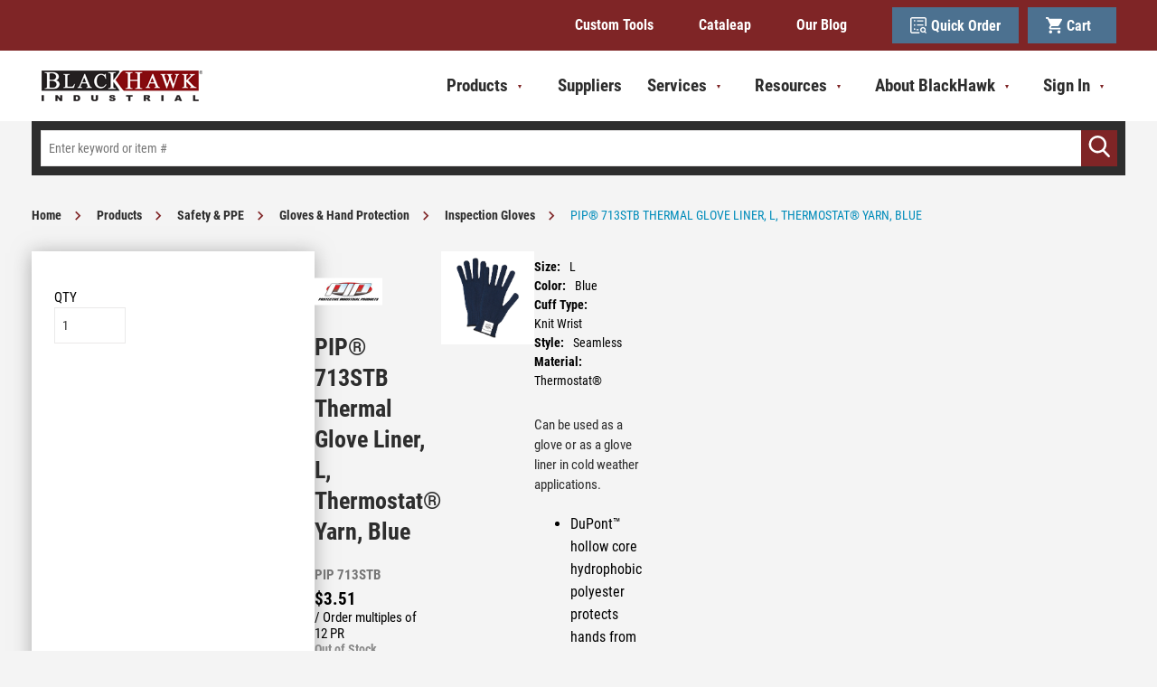

--- FILE ---
content_type: text/html; charset=utf-8
request_url: https://www.bhid.com/product/pip-spc-713stb
body_size: 31346
content:
 

<!DOCTYPE html>


<html class="" lang="en-us" data-isCustomErrorEnabled="True">
<head>
    <script src="https://cdn.jsdelivr.net/npm/powerbi-client/dist/powerbi.min.js"></script>

    




        <script>
            dataLayer = window.dataLayer || [];
            var authenticationState = 'Not Logged In';
            var userId = '';
            if (dataLayer.length > 0) {
                dataLayer[0]['Authentication State'] = authenticationState;
                dataLayer[0]['User ID'] = userId;
            } else {
                dataLayer.push({
                    'Authentication State': authenticationState,
                    'User ID': userId
                });
            }
        </script>
            <script>
                (function(w,d,s,l,i){w[l]=w[l]||[];w[l].push({'gtm.start':
                        new Date().getTime(),event:'gtm.js'});var f=d.getElementsByTagName(s)[0],
                        j=d.createElement(s),dl=l!='dataLayer'?'&l='+l:'';j.async=true;j.src=
                        '//www.googletagmanager.com/gtm.js?id='+i+dl;f.parentNode.insertBefore(j,f);
                })(window, document, 'script', 'dataLayer', 'GTM-MHWZQ5K');
            </script>

    <title>PIP® 713STB Thermal Glove Liner, L, Thermostat® Yarn, Blue | BlackHawk Industrial Supply</title>
    <meta property="og:type" content="website" />

    
    <meta id="ogTitle" property="og:title" content="PIP® 713STB Thermal Glove Liner, L, Thermostat® Yarn, Blue | BlackHawk Industrial Supply" />
    <meta id="ogImage" property="og:image" content="https://d41mw5derfe3u.cloudfront.net/userfiles/images/products/pip_/713/stb/pip_713stb_med.png" />
    <meta id="ogUrl" property="og:url" content="https://www.bhid.com/product/pip-spc-713stb" />

        <link rel="icon" href="https://d41mw5derfe3u.cloudfront.net/userfiles/brands/favicon.png?t=637625800368121426" type="image/x-icon" />
        <link rel="apple-touch-icon image_src" href="https://d41mw5derfe3u.cloudfront.net/userfiles/brands/favicon.png?t=637625800368121426">
        <!--[if IE]><link rel="shortcut icon" href="https://d41mw5derfe3u.cloudfront.net/userfiles/brands/favicon.png?t=637625800368121426"/><![endif]-->
    <meta name="keywords" content="PIP&#174; 713STB Thermal Glove Liner, L, Thermostat&#174; Yarn, Blue PIP 713STB" />
    <meta name="description" content="GLOVE 13G A1 SZ L" />
            <link rel="canonical" href="https://www.bhid.com/product/pip-spc-713stb"/>
        
    <meta charset="utf-8" />
    <meta name="viewport" content="width=device-width, initial-scale=1, minimum-scale=1, maximum-scale=1, user-scalable=no"/>


<link href="/bundles/fileThemes/BlackhawkTheme/styles1.css?v=W92mYXD-CRZoBaM02C8-MBicZJUKkxKEKFeSsvrpUt41" rel="stylesheet"/>

    
<link href="/bundles/css/incontext/global.min.css?v=8SyvqMZ6rzzO13GUehC3w1TNQiR492DzkqlbOK8Dw0E1" rel="stylesheet"/>


    
    <base href="/">

    <style>
        [ng\:cloak], [ng-cloak], [data-ng-cloak], [x-ng-cloak], .ng-cloak, .x-ng-cloak {
            display: none !important;
        }
    </style>


            <script src="https://www.google.com/recaptcha/api.js"></script>

    <script>
        var insite = insite || {};
        insite.hideHeader = true;
        insite.hideFooter = true;
    </script>

    
    
</head>


<body ng-app="insite" ng-strict-di data-contentKey="0">

    <noscript>
        <iframe src="//www.googletagmanager.com/ns.html?id=GTM-MHWZQ5K" height="0" width="0" style="display:none;visibility:hidden"></iframe>
    </noscript>

<div style="display: none;" class="cms-shell-controls">
    <button data-bind="click: $root.ToggleShell"><span class="cms-control-decoration"></span></button><span class="cms-control-label"></span>
</div>




<div ng-controller="LayoutController as vm">
    <div id="narrowNav"></div>
    <div id="nwrap">
        <div class="off-canvas panelwrap" role="panel-wrap">
            
            
            <div ng-hide="vm.hideHeader()">
                <style>
/*.isc-primary-nav__account-new{
display: none;
}*/
</style>






    


        



<script type="text/javascript">
    var insite = insite || {};
    insite.navAdjustments = [];
</script>

<div class="header-wrapper">
    <div ng-controller="TopNavController as vm" class="top-nav-container" ng-cloak dashboard-url="/MyAccount">
        <input type="hidden" id="tst_currentLanguage" value="{{::vm.session.language.id}}" />
        <div ng-if="vm.session.hasRfqUpdates" ng-cloak>
            <div class="head-msg">
                <span>
                    You have new quote information.
                    <a ng-href="{{::vm.dashboardUrl}}">View My Dashboard</a>
                </span>
                <a class="close-msg isc-closemsg" ng-click="vm.closeQuoteInformation()">×</a>
            </div>
        </div>

        <div class="header-top" ng-controller="HeaderController as vm2">
            <div class="header-top_wrapper">
                


    


        <div class="widget-linklist clearfix  list-horizontal">
    <ul>
                    <li><a class="cms-linklist-linkitem" href="/xpress-custom-tool-quote2">Custom Tools</a></li>
                    <li><a class="cms-linklist-linkitem" href="http://cataleap.com/">Cataleap</a></li>
                    <li><a class="cms-linklist-linkitem" href="/our-blog">Our Blog</a></li>
            </ul>
</div>
    


                <div class="header-utility-nav--desktop">
                    <a href="/QuickOrder" class="header-utility-nav__item">
                        <svg xmlns="http://www.w3.org/2000/svg" width="24" height="24" viewBox="0 0 24 24"><defs><clipPath id="a3rca"><path d="M0 .023h23.973V24H0z" /></clipPath></defs><g><g><g><g><g /><g clip-path="url(#a3rca)"><path fill="#fff" d="M0 2.459c.117-.327.19-.68.36-.977C.915.506 1.775.024 2.903.024h18.143c1.704.003 2.924 1.219 2.925 2.918.002 3.402 0 6.805 0 10.207v.248h-1.859c-.005-.1-.015-.205-.015-.31V3.161l-.001-.257c-.01-.625-.385-1.006-1.014-1.008-1.405-.004-2.81-.001-4.214-.001H3.08c-.109 0-.218-.003-.327.006a.93.93 0 0 0-.878.902c-.003.047-.002.094-.002.14v18.19c.011.597.387.973.987.988.11.003.218.001.328.001h10.09c.395 0 .343-.03.345.357.003.507.003 1.014.004 1.521H2.482c-.035-.014-.068-.037-.104-.043-.859-.144-1.533-.582-1.963-1.334-.192-.337-.28-.735-.415-1.105z" /></g></g><g><path fill="#fff" d="M22.673 24c-.435-.441-.87-.884-1.307-1.324-.15-.15-.287-.38-.464-.416-.17-.035-.38.14-.577.212-1.586.569-3.06.362-4.31-.764-1.255-1.128-1.675-2.57-1.176-4.18.5-1.611 1.65-2.596 3.345-2.842 1.687-.244 3.066.375 4.01 1.77.94 1.389.935 2.858.119 4.319-.077.138-.075.212.041.323.547.526 1.084 1.062 1.646 1.615L22.719 24zm-1.602-5.286c.008-1.24-1.018-2.262-2.28-2.272-1.262-.009-2.298 1-2.305 2.243-.007 1.242 1.02 2.267 2.277 2.274 1.257.006 2.3-1.009 2.308-2.245z" /></g><g><path fill="#fff" d="M9.956 4.683h9.356v.723c0 .271-.013.543.004.813.011.184-.066.22-.24.219-1.642-.005-3.285-.003-4.928-.003-1.311 0-2.623-.004-3.934.004-.201.001-.268-.05-.262-.246.014-.496.004-.993.004-1.51" /></g><g><path fill="#fff" d="M9.952 12.293c0-.558-.003-1.093.005-1.628 0-.041.073-.098.124-.117.053-.021.122-.006.183-.006H19c.318 0 .318 0 .318.313v1.438z" /></g><g><path fill="#fff" d="M12.292 19.317H9.367v-.77c0-.272.003-.544-.001-.815-.002-.12.04-.171.162-.171.873.003 1.747 0 2.62.007.049 0 .137.071.138.11.01.541.006 1.082.006 1.64" /></g><g><path fill="#fff" d="M5.268 5.274a1.17 1.17 0 1 1 2.341-.01 1.17 1.17 0 0 1-2.34.01" /></g><g><path fill="#fff" d="M5.268 11.712a1.167 1.167 0 0 1 1.177-1.175c.642.001 1.16.52 1.165 1.164a1.171 1.171 0 0 1-2.341.01" /></g><g><path fill="#fff" d="M5.268 17.568a1.168 1.168 0 0 1 1.174-1.178 1.168 1.168 0 0 1 1.168 1.162 1.17 1.17 0 1 1-2.341.016" /></g></g></g></g></svg>
                        Quick Order
                    </a>

                    <a href="/Cart" class="header-utility-nav__item">
                        <svg xmlns="http://www.w3.org/2000/svg" width="24" height="24" viewBox="0 0 24 24"><g><g><g><g><path fill="#fff" d="M24 3.922c-.522.91-1.056 1.812-1.565 2.73-.99 1.784-1.98 3.57-2.946 5.368-.475.885-1.196 1.29-2.17 1.29h-4.922c-1.211 0-2.422.004-3.633-.004-.178-.001-.278.045-.362.213-.276.556-.572 1.101-.86 1.65-.2.385-.098.561.327.561h13.72v2.405c-.076.004-.158.01-.24.01-4.687.001-9.374.002-14.062 0-1.38 0-2.412-.963-2.477-2.336a2.723 2.723 0 0 1 .35-1.496c.483-.845.971-1.688 1.464-2.527.071-.122.08-.217.019-.346a4154.69 4154.69 0 0 1-4.158-8.848c-.062-.133-.136-.181-.282-.18-.735.006-1.469 0-2.203-.002V0h3.984c.025.073.044.149.076.22.289.653.588 1.301.866 1.96.08.191.183.241.382.24 5.6-.005 11.2-.004 16.8-.004.242 0 .484-.006.726.003.582.02.95.304 1.123.857.008.028.028.053.043.08z" /></g><g><path fill="#fff" d="M6.723 24c-.36-.153-.757-.252-1.072-.47-.913-.631-1.212-1.825-.76-2.825.453-1 1.537-1.562 2.591-1.34a2.354 2.354 0 0 1 1.884 2.278 2.361 2.361 0 0 1-1.899 2.313c-.051.01-.1.029-.15.044z" /></g><g><path fill="#fff" d="M19.015 24c-.36-.153-.756-.252-1.071-.47-.914-.631-1.213-1.825-.76-2.825.452-1 1.537-1.562 2.59-1.34a2.354 2.354 0 0 1 1.884 2.278 2.361 2.361 0 0 1-1.898 2.313c-.051.01-.1.029-.15.044z" /></g></g></g></g></svg>
                        Cart &nbsp; <span ng-if="vm2.cart.totalCountDisplay > 0">(<span ng-bind="vm2.cart.totalCountDisplay"></span>)</span>
                    </a>
                </div>
            </div>
        </div>
    </div>

    <header id="header"
            role="masthead"
            class="use-fastclick sign-in cms-rearrangeable"
            ng-controller="HeaderController as vm"
            ng-init="vm.initTopStickyBar()">

        <div class="head-row">
            <div class="row logo-row">
                <div class="header-zone lft">
                    


    


            <div class="widget-richcontent "><div class="logo-container"><a href="/"><img src="https://d41mw5derfe3u.cloudfront.net/userfiles/bh%20logo-website.png" height="40"></a></div>
</div>

    


                </div>
                <div class="header-zone rt">
                    <div id="wideNav">
                        <input type="checkbox" name="nav" id="main-nav-check" />
                        <!-- Remove the class 'prevent-li-below-window' to stop insite.nav.js from modifying position of sub ULs -->
                        <div ng-controller="CustomHeaderCategoryController as ch" class="isc-primary-nav prevent-li-below-window" ng-cloak>
                            <div class="header-utility-nav--mobile">
                                <a ng-hide="ch.vmiEnabled && ch.isPunchout" href="/MyAccount" class="header-utility-nav__item">
                                    <svg xmlns="http://www.w3.org/2000/svg" width="24" height="24" viewBox="0 0 24 24"><g><g><g><path fill="#fff" d="M12 24c6.627 0 12-5.373 12-12S18.627 0 12 0 0 5.373 0 12s5.373 12 12 12z" /></g><g><path fill="#7f2526" d="M12.116 19.902c2.299 0 8.372-1.834 8.372-4.097 0-2.263-6.073-4.098-8.372-4.098-2.298 0-8.604 1.835-8.604 4.098s6.306 4.097 8.604 4.097z" /></g><g><path fill="#7f2526" d="M12 11.122c2.101 0 3.805-1.835 3.805-4.098S14.1 2.927 12 2.927 8.195 4.76 8.195 7.024c0 2.263 1.704 4.098 3.805 4.098z" /></g></g></g></svg>
                                    My Account
                                </a>

                                <a ng-show="ch.vmiSettingEnabled && ch.isPunchout && ch.vmiEnabled" href="/MyAccount/VendingImportDashboardList" class="header-utility-nav__item">
                                    <svg width="24" height="24" xmlns="http://www.w3.org/2000/svg" xmlns:xlink="http://www.w3.org/1999/xlink"><defs><path d="M13.489 2.25C7.279 2.25 2.25 7.29 2.25 13.5s5.029 11.25 11.239 11.25c6.221 0 11.261-5.04 11.261-11.25S19.71 2.25 13.489 2.25ZM13.5 4.5c4.973 0 9 4.027 9 9s-4.027 9-9 9-9-4.027-9-9 4.027-9 9-9Zm.563 3.375h-1.688v6.75l5.906 3.544.844-1.384-5.063-3.004V7.875Z" id="a" /><path id="c" d="M0 0h56.25v56.25H0z" /></defs><g transform="translate(-2 -2)" fill="none" fill-rule="evenodd"><mask id="b" fill="#fff"><use xlink:href="#a" /></mask><g mask="url(#b)"><use fill="#FFF" xlink:href="#c" transform="translate(-14.625 -14.625)" /></g></g></svg>
                                    VMI
                                </a>

                                <a href="/QuickOrder" class="header-utility-nav__item">
                                    <svg xmlns="http://www.w3.org/2000/svg" width="24" height="24" viewBox="0 0 24 24"><defs><clipPath id="a3rca"><path d="M0 .023h23.973V24H0z" /></clipPath></defs><g><g><g><g><g /><g clip-path="url(#a3rca)"><path fill="#fff" d="M0 2.459c.117-.327.19-.68.36-.977C.915.506 1.775.024 2.903.024h18.143c1.704.003 2.924 1.219 2.925 2.918.002 3.402 0 6.805 0 10.207v.248h-1.859c-.005-.1-.015-.205-.015-.31V3.161l-.001-.257c-.01-.625-.385-1.006-1.014-1.008-1.405-.004-2.81-.001-4.214-.001H3.08c-.109 0-.218-.003-.327.006a.93.93 0 0 0-.878.902c-.003.047-.002.094-.002.14v18.19c.011.597.387.973.987.988.11.003.218.001.328.001h10.09c.395 0 .343-.03.345.357.003.507.003 1.014.004 1.521H2.482c-.035-.014-.068-.037-.104-.043-.859-.144-1.533-.582-1.963-1.334-.192-.337-.28-.735-.415-1.105z" /></g></g><g><path fill="#fff" d="M22.673 24c-.435-.441-.87-.884-1.307-1.324-.15-.15-.287-.38-.464-.416-.17-.035-.38.14-.577.212-1.586.569-3.06.362-4.31-.764-1.255-1.128-1.675-2.57-1.176-4.18.5-1.611 1.65-2.596 3.345-2.842 1.687-.244 3.066.375 4.01 1.77.94 1.389.935 2.858.119 4.319-.077.138-.075.212.041.323.547.526 1.084 1.062 1.646 1.615L22.719 24zm-1.602-5.286c.008-1.24-1.018-2.262-2.28-2.272-1.262-.009-2.298 1-2.305 2.243-.007 1.242 1.02 2.267 2.277 2.274 1.257.006 2.3-1.009 2.308-2.245z" /></g><g><path fill="#fff" d="M9.956 4.683h9.356v.723c0 .271-.013.543.004.813.011.184-.066.22-.24.219-1.642-.005-3.285-.003-4.928-.003-1.311 0-2.623-.004-3.934.004-.201.001-.268-.05-.262-.246.014-.496.004-.993.004-1.51" /></g><g><path fill="#fff" d="M9.952 12.293c0-.558-.003-1.093.005-1.628 0-.041.073-.098.124-.117.053-.021.122-.006.183-.006H19c.318 0 .318 0 .318.313v1.438z" /></g><g><path fill="#fff" d="M12.292 19.317H9.367v-.77c0-.272.003-.544-.001-.815-.002-.12.04-.171.162-.171.873.003 1.747 0 2.62.007.049 0 .137.071.138.11.01.541.006 1.082.006 1.64" /></g><g><path fill="#fff" d="M5.268 5.274a1.17 1.17 0 1 1 2.341-.01 1.17 1.17 0 0 1-2.34.01" /></g><g><path fill="#fff" d="M5.268 11.712a1.167 1.167 0 0 1 1.177-1.175c.642.001 1.16.52 1.165 1.164a1.171 1.171 0 0 1-2.341.01" /></g><g><path fill="#fff" d="M5.268 17.568a1.168 1.168 0 0 1 1.174-1.178 1.168 1.168 0 0 1 1.168 1.162 1.17 1.17 0 1 1-2.341.016" /></g></g></g></g></svg>
                                    Quick Order
                                </a>

                                <a href="/Cart" class="header-utility-nav__item">
                                    <svg xmlns="http://www.w3.org/2000/svg" width="24" height="24" viewBox="0 0 24 24"><g><g><g><g><path fill="#fff" d="M24 3.922c-.522.91-1.056 1.812-1.565 2.73-.99 1.784-1.98 3.57-2.946 5.368-.475.885-1.196 1.29-2.17 1.29h-4.922c-1.211 0-2.422.004-3.633-.004-.178-.001-.278.045-.362.213-.276.556-.572 1.101-.86 1.65-.2.385-.098.561.327.561h13.72v2.405c-.076.004-.158.01-.24.01-4.687.001-9.374.002-14.062 0-1.38 0-2.412-.963-2.477-2.336a2.723 2.723 0 0 1 .35-1.496c.483-.845.971-1.688 1.464-2.527.071-.122.08-.217.019-.346a4154.69 4154.69 0 0 1-4.158-8.848c-.062-.133-.136-.181-.282-.18-.735.006-1.469 0-2.203-.002V0h3.984c.025.073.044.149.076.22.289.653.588 1.301.866 1.96.08.191.183.241.382.24 5.6-.005 11.2-.004 16.8-.004.242 0 .484-.006.726.003.582.02.95.304 1.123.857.008.028.028.053.043.08z" /></g><g><path fill="#fff" d="M6.723 24c-.36-.153-.757-.252-1.072-.47-.913-.631-1.212-1.825-.76-2.825.453-1 1.537-1.562 2.591-1.34a2.354 2.354 0 0 1 1.884 2.278 2.361 2.361 0 0 1-1.899 2.313c-.051.01-.1.029-.15.044z" /></g><g><path fill="#fff" d="M19.015 24c-.36-.153-.756-.252-1.071-.47-.914-.631-1.213-1.825-.76-2.825.452-1 1.537-1.562 2.59-1.34a2.354 2.354 0 0 1 1.884 2.278 2.361 2.361 0 0 1-1.898 2.313c-.051.01-.1.029-.15.044z" /></g></g></g></g></svg>
                                    <span class="header-utility-nav__cart-count-container">
                                        Cart<span class="header-utility-nav__cart-count"></span>
                                    </span>
                                </a>
                            </div>

                            <div class="mega-nav">
                                <ul class="top-level-mega-menu">
                                    


    


        <li class="sub-item top-level-item" ng-mouseleave="ch.setActiveCategory('')">
    <a href="/catalog/products" ng-click="vm.hideB2CNav($event)">
        <span>Products</span>
        <label class="toggle-sub"></label>
    </a>
    <ul class="mega-menu hide-item">
        <li class="mega-menu__li-wrapper">
            <div class="mega-menu__cols">
                <div class="mega-menu__col-1">
                    <h3 class="mega-menu__title">Product Categories</h3>

                    <ul class="mega-menu__categories">
                                                <li class="mega-menu__category">
                            <a href="/catalog/products/milling" ng-click="$event.preventDefault(); ch.setActiveCategory('68cef34c-cd0c-4f6c-ad37-aaf9003a3746')" class="mega-menu__category-link" ng-class="{'mega-menu__category-link--active': ch.activeCategory === '68cef34c-cd0c-4f6c-ad37-aaf9003a3746'}">Milling</a>
                        </li>
                                                <li class="mega-menu__category">
                            <a href="/catalog/products/safety-and-ppe" ng-click="$event.preventDefault(); ch.setActiveCategory('756b5e21-9286-4390-b852-abe6004bd0e4')" class="mega-menu__category-link" ng-class="{'mega-menu__category-link--active': ch.activeCategory === '756b5e21-9286-4390-b852-abe6004bd0e4'}">Safety & PPE</a>
                        </li>
                                                <li class="mega-menu__category">
                            <a href="/catalog/products/packaging-and-shipping" ng-click="$event.preventDefault(); ch.setActiveCategory('9b1044dd-1212-41cd-ad71-aaf9003a3848')" class="mega-menu__category-link" ng-class="{'mega-menu__category-link--active': ch.activeCategory === '9b1044dd-1212-41cd-ad71-aaf9003a3848'}">Packaging & Shipping</a>
                        </li>
                                                <li class="mega-menu__category">
                            <a href="/catalog/products/abrasives" ng-click="$event.preventDefault(); ch.setActiveCategory('bab090c1-86e0-4d30-99f7-aaf9003a10cb')" class="mega-menu__category-link" ng-class="{'mega-menu__category-link--active': ch.activeCategory === 'bab090c1-86e0-4d30-99f7-aaf9003a10cb'}">Abrasives</a>
                        </li>
                                                <li class="mega-menu__category">
                            <a href="/catalog/products/adhesives-sealants-and-caulks" ng-click="$event.preventDefault(); ch.setActiveCategory('ac74217d-bdf1-4995-920f-abe6004bd16c')" class="mega-menu__category-link" ng-class="{'mega-menu__category-link--active': ch.activeCategory === 'ac74217d-bdf1-4995-920f-abe6004bd16c'}">Adhesives, Sealants & Caulks</a>
                        </li>
                                                <li class="mega-menu__category">
                            <a href="/catalog/products/clamping-positioning-and-work-holding" ng-click="$event.preventDefault(); ch.setActiveCategory('97a112c0-d05b-4f2e-8d01-abe6004bd1c5')" class="mega-menu__category-link" ng-class="{'mega-menu__category-link--active': ch.activeCategory === '97a112c0-d05b-4f2e-8d01-abe6004bd1c5'}">Clamping, Positioning & Work Holding</a>
                        </li>
                                                <li class="mega-menu__category">
                            <a href="/catalog/products/cleaning-and-jansan" ng-click="$event.preventDefault(); ch.setActiveCategory('afab2dfc-d883-414f-814c-abe6004bd0ba')" class="mega-menu__category-link" ng-class="{'mega-menu__category-link--active': ch.activeCategory === 'afab2dfc-d883-414f-814c-abe6004bd0ba'}">Cleaning & JanSan</a>
                        </li>
                                                <li class="mega-menu__category">
                            <a href="/catalog/products/coolant-cutting-fluids-lubricants" ng-click="$event.preventDefault(); ch.setActiveCategory('1c55954e-75f3-4f09-bfee-aaf9003a196c')" class="mega-menu__category-link" ng-class="{'mega-menu__category-link--active': ch.activeCategory === '1c55954e-75f3-4f09-bfee-aaf9003a196c'}">Coolant, Cutting Fluids, Lubricants</a>
                        </li>
                                                <li class="mega-menu__category">
                            <a href="/catalog/products/facility-mro" ng-click="$event.preventDefault(); ch.setActiveCategory('38247673-95f9-4f23-99e6-abe6004bd56e')" class="mega-menu__category-link" ng-class="{'mega-menu__category-link--active': ch.activeCategory === '38247673-95f9-4f23-99e6-abe6004bd56e'}">Facility MRO</a>
                        </li>
                                                <li class="mega-menu__category">
                            <a href="/catalog/products/Collated-Fasteners-And-Tools" ng-click="$event.preventDefault(); ch.setActiveCategory('e9f11779-5162-483c-9cab-b04c007bcf85')" class="mega-menu__category-link" ng-class="{'mega-menu__category-link--active': ch.activeCategory === 'e9f11779-5162-483c-9cab-b04c007bcf85'}">Collated Fasteners & Tools</a>
                        </li>
                                                <li class="mega-menu__category">
                            <a href="/catalog/products/fasteners-and-hardwares" ng-click="$event.preventDefault(); ch.setActiveCategory('7d42149d-a4ec-48e9-916a-aaf9003a2c2d')" class="mega-menu__category-link" ng-class="{'mega-menu__category-link--active': ch.activeCategory === '7d42149d-a4ec-48e9-916a-aaf9003a2c2d'}">Fasteners & Hardwares</a>
                        </li>
                                                <li class="mega-menu__category">
                            <a href="/catalog/products/holemaking" ng-click="$event.preventDefault(); ch.setActiveCategory('318ee3c0-53b4-44e3-91a2-aaf9003a2dce')" class="mega-menu__category-link" ng-class="{'mega-menu__category-link--active': ch.activeCategory === '318ee3c0-53b4-44e3-91a2-aaf9003a2dce'}">Holemaking</a>
                        </li>
                                                <li class="mega-menu__category">
                            <a href="/catalog/products/indexable-cutting-tools" ng-click="$event.preventDefault(); ch.setActiveCategory('a31a31e6-a198-4b6b-bac0-aaf9003a302e')" class="mega-menu__category-link" ng-class="{'mega-menu__category-link--active': ch.activeCategory === 'a31a31e6-a198-4b6b-bac0-aaf9003a302e'}">Indexable Cutting Tools</a>
                        </li>
                                                <li class="mega-menu__category">
                            <a href="/catalog/products/material-handling" ng-click="$event.preventDefault(); ch.setActiveCategory('b9ba7410-cd6e-4718-963b-aaf9003a3252')" class="mega-menu__category-link" ng-class="{'mega-menu__category-link--active': ch.activeCategory === 'b9ba7410-cd6e-4718-963b-aaf9003a3252'}">Material Handling</a>
                        </li>
                                                <li class="mega-menu__category">
                            <a href="/catalog/products/measuring-and-inspection" ng-click="$event.preventDefault(); ch.setActiveCategory('3caea507-a6f3-4656-a6d9-abe6004bd1dc')" class="mega-menu__category-link" ng-class="{'mega-menu__category-link--active': ch.activeCategory === '3caea507-a6f3-4656-a6d9-abe6004bd1dc'}">Measuring & Inspection</a>
                        </li>
                                                <li class="mega-menu__category">
                            <a href="/catalog/products/pneumatics" ng-click="$event.preventDefault(); ch.setActiveCategory('24fbf3ab-5087-4a86-982a-aaf9003a39a6')" class="mega-menu__category-link" ng-class="{'mega-menu__category-link--active': ch.activeCategory === '24fbf3ab-5087-4a86-982a-aaf9003a39a6'}">Pneumatics</a>
                        </li>
                                                <li class="mega-menu__category">
                            <a href="/catalog/products/pumps" ng-click="$event.preventDefault(); ch.setActiveCategory('bb9d5c82-80cd-4b70-8d50-aaf9003a3ab6')" class="mega-menu__category-link" ng-class="{'mega-menu__category-link--active': ch.activeCategory === 'bb9d5c82-80cd-4b70-8d50-aaf9003a3ab6'}">Pumps</a>
                        </li>
                                                <li class="mega-menu__category">
                            <a href="/catalog/products/raw-materials" ng-click="$event.preventDefault(); ch.setActiveCategory('3eb58b56-0c38-4c0d-9b75-aaf9003a3b14')" class="mega-menu__category-link" ng-class="{'mega-menu__category-link--active': ch.activeCategory === '3eb58b56-0c38-4c0d-9b75-aaf9003a3b14'}">Raw Materials</a>
                        </li>
                                                <li class="mega-menu__category">
                            <a href="/catalog/products/saw-blades" ng-click="$event.preventDefault(); ch.setActiveCategory('68ec8ced-8bd3-4eb9-b083-aaf9003a461e')" class="mega-menu__category-link" ng-class="{'mega-menu__category-link--active': ch.activeCategory === '68ec8ced-8bd3-4eb9-b083-aaf9003a461e'}">Saw Blades</a>
                        </li>
                                                <li class="mega-menu__category">
                            <a href="/catalog/products/threading" ng-click="$event.preventDefault(); ch.setActiveCategory('d625c6ee-522d-4f1e-a7fb-aaf9003a464d')" class="mega-menu__category-link" ng-class="{'mega-menu__category-link--active': ch.activeCategory === 'd625c6ee-522d-4f1e-a7fb-aaf9003a464d'}">Threading</a>
                        </li>
                                                <li class="mega-menu__category">
                            <a href="/catalog/products/tool-holding" ng-click="$event.preventDefault(); ch.setActiveCategory('15a5660f-4cd1-4663-8202-aaf9003a4720')" class="mega-menu__category-link" ng-class="{'mega-menu__category-link--active': ch.activeCategory === '15a5660f-4cd1-4663-8202-aaf9003a4720'}">Tool Holding</a>
                        </li>
                                                <li class="mega-menu__category">
                            <a href="/catalog/products/tools-hand-and-power" ng-click="$event.preventDefault(); ch.setActiveCategory('761bc07f-d029-4972-90cf-aaf9003a4863')" class="mega-menu__category-link" ng-class="{'mega-menu__category-link--active': ch.activeCategory === '761bc07f-d029-4972-90cf-aaf9003a4863'}">Tools (Hand & Power)</a>
                        </li>
                                                <li class="mega-menu__category">
                            <a href="/catalog/products/turning-and-boring" ng-click="$event.preventDefault(); ch.setActiveCategory('fc79d1b5-05de-4acc-b06d-aaf9003a549d')" class="mega-menu__category-link" ng-class="{'mega-menu__category-link--active': ch.activeCategory === 'fc79d1b5-05de-4acc-b06d-aaf9003a549d'}">Turning & Boring</a>
                        </li>
                                                <li class="mega-menu__category">
                            <a href="/catalog/products/lighting-electrical-and-batteries" ng-click="$event.preventDefault(); ch.setActiveCategory('ceef0db7-013d-40c0-8815-ae6e004c819c')" class="mega-menu__category-link" ng-class="{'mega-menu__category-link--active': ch.activeCategory === 'ceef0db7-013d-40c0-8815-ae6e004c819c'}">Lighting, Electrical & Batteries</a>
                        </li>
                                                <li class="mega-menu__category">
                            <a href="/catalog/products/welding" ng-click="$event.preventDefault(); ch.setActiveCategory('c7f7c784-1887-4502-9fed-aaf9003a54e4')" class="mega-menu__category-link" ng-class="{'mega-menu__category-link--active': ch.activeCategory === 'c7f7c784-1887-4502-9fed-aaf9003a54e4'}">Welding</a>
                        </li>
                                            </ul>
                </div>

                <div class="mega-menu__col-2">
                    <div ng-show="ch.activeCategory === ''" class="mega-menu__category">
                        <h3 class="mega-menu__category-title">Featured Products</h3>
                        <div class="mega-menu__featured-items">
                                                        <a class="mega-menu__featured-item" href="/product/emuge-spc-1827a-dot-008" ng-click="vm.hideB2CNav($event)">
                                <div class="mega-menu__featured-item-image">
                                    <img loading="lazy" src="https://d41mw5derfe3u.cloudfront.net/userfiles/images/products/emu/ge_/182/emuge_1827a_006_2_hr_med.png" alt="Emuge 1827A.008 Square End Mills 8mm Milling Dia, 19mm LOC, 63mm OAL, 6 Flutes, Carbide">
                                </div>
                                <div class="mega-menu__featured-item-info">
                                    <b>Emuge 1827A.008 Square End Mills 8mm Milling Dia, 19mm LOC, 63mm OAL, 6 Flutes, Carbide</b>
                                </div>
                            </a>
                                                        <a class="mega-menu__featured-item" href="/product/bhid-s051l" ng-click="vm.hideB2CNav($event)">
                                <div class="mega-menu__featured-item-image">
                                    <img loading="lazy" src="https://d41mw5derfe3u.cloudfront.net/userfiles/images/products/bhi/d-s/051/bhid-s051_main_med.png" alt="BHID-S051 Large Nitrile 6 Mil Thick Disposable Gloves">
                                </div>
                                <div class="mega-menu__featured-item-info">
                                    <b>BHID-S051 Large Nitrile 6 Mil Thick Disposable Gloves</b>
                                </div>
                            </a>
                                                        <a class="mega-menu__featured-item" href="/product/benoil-spc-425015-012" ng-click="vm.hideB2CNav($event)">
                                <div class="mega-menu__featured-item-image">
                                    <img loading="lazy" src="https://d41mw5derfe3u.cloudfront.net/userfiles/images/products/syn/_te/ch_/syn_tech_100_drum_med.png" alt="Benz Oil 425015-012, 55 gal Drum, ISO 100, SYN TECH, Synthetic PAO (Polyalphaolefin), Bearing & Gear Oil">
                                </div>
                                <div class="mega-menu__featured-item-info">
                                    <b>Benz Oil 425015-012, 55 gal Drum, ISO 100, SYN TECH, Synthetic PAO (Polyalphaolefin), Bearing & Gear Oil</b>
                                </div>
                            </a>
                                                        <a class="mega-menu__featured-item" href="/product/3m-spc-7000000751" ng-click="vm.hideB2CNav($event)">
                                <div class="mega-menu__featured-item-image">
                                    <img loading="lazy" src="https://d41mw5derfe3u.cloudfront.net/userfiles/images/products/3m_/700/000/3m_7000000751_main_image_1_med.png" alt="Scotch-Brite™ Roloc™ Surface Conditioning Disc, SC-DR, A/O Medium, TR, 2
in, 50/Carton, 200 ea/Case">
                                </div>
                                <div class="mega-menu__featured-item-info">
                                    <b>Scotch-Brite™ Roloc™ Surface Conditioning Disc, SC-DR, A/O Medium, TR, 2
in, 50/Carton, 200 ea/Case</b>
                                </div>
                            </a>
                                                    </div>
                    </div>

                                        <div ng-show="ch.activeCategory !== '' && ch.activeCategory === '68cef34c-cd0c-4f6c-ad37-aaf9003a3746'" class="mega-menu__category">
                        <h3 class="mega-menu__category-title">Milling</h3>
                        <div  class="mega-menu__category-items">
                                                        <a class="mega-menu__category-item" ng-click="vm.hideB2CNav($event)" href="/catalog/products/milling/milling-cutters">
                                <div class="mega-menu__category-item-image" style="background-image: url(https://d41mw5derfe3u.cloudfront.net/userfiles/images/categories/mil/lin/g.m/milling.milling_cutters.jpg);">
                                    <img loading="lazy" src="https://d41mw5derfe3u.cloudfront.net/userfiles/images/categories/mil/lin/g.m/milling.milling_cutters.jpg" alt="Milling Cutters">
                                </div>
                                <div class="mega-menu__category-item-info">
                                    <b>Milling Cutters</b>
                                </div>
                            </a>
                                                        <a class="mega-menu__category-item" ng-click="vm.hideB2CNav($event)" href="/catalog/products/milling/milling-saws">
                                <div class="mega-menu__category-item-image" style="background-image: url(https://d41mw5derfe3u.cloudfront.net/userfiles/images/slitting%20saw.png?width=386&height=386);">
                                    <img loading="lazy" src="https://d41mw5derfe3u.cloudfront.net/userfiles/images/slitting%20saw.png?width=386&height=386" alt="Milling Saws">
                                </div>
                                <div class="mega-menu__category-item-info">
                                    <b>Milling Saws</b>
                                </div>
                            </a>
                                                        <a class="mega-menu__category-item" ng-click="vm.hideB2CNav($event)" href="/catalog/products/milling/router-bits">
                                <div class="mega-menu__category-item-image" style="background-image: url(https://d41mw5derfe3u.cloudfront.net/userfiles/images/categories/mil/lin/g.r/milling.router_bits.jpg);">
                                    <img loading="lazy" src="https://d41mw5derfe3u.cloudfront.net/userfiles/images/categories/mil/lin/g.r/milling.router_bits.jpg" alt="Router Bits">
                                </div>
                                <div class="mega-menu__category-item-info">
                                    <b>Router Bits</b>
                                </div>
                            </a>
                                                        <a class="mega-menu__category-item" ng-click="vm.hideB2CNav($event)" href="/catalog/products/milling/end-mills">
                                <div class="mega-menu__category-item-image" style="background-image: url(https://d41mw5derfe3u.cloudfront.net/userfiles/images/categories/mil/lin/g.e/milling.end_mills.jpg);">
                                    <img loading="lazy" src="https://d41mw5derfe3u.cloudfront.net/userfiles/images/categories/mil/lin/g.e/milling.end_mills.jpg" alt="End Mills">
                                </div>
                                <div class="mega-menu__category-item-info">
                                    <b>End Mills</b>
                                </div>
                            </a>
                                                        <a class="mega-menu__category-item" ng-click="vm.hideB2CNav($event)" href="/catalog/products/milling/engraving-cutters">
                                <div class="mega-menu__category-item-image" style="background-image: url(https://d41mw5derfe3u.cloudfront.net/userfiles/images/categories/mil/lin/g.e/milling.engraving_cutters.png);">
                                    <img loading="lazy" src="https://d41mw5derfe3u.cloudfront.net/userfiles/images/categories/mil/lin/g.e/milling.engraving_cutters.png" alt="Engraving Cutters">
                                </div>
                                <div class="mega-menu__category-item-info">
                                    <b>Engraving Cutters</b>
                                </div>
                            </a>
                                                    </div>
                    </div>
                                        <div ng-show="ch.activeCategory !== '' && ch.activeCategory === '756b5e21-9286-4390-b852-abe6004bd0e4'" class="mega-menu__category">
                        <h3 class="mega-menu__category-title">Safety & PPE</h3>
                        <div  class="mega-menu__category-items">
                                                        <a class="mega-menu__category-item" ng-click="vm.hideB2CNav($event)" href="/catalog/products/safety-and-ppe/High-Visibility-Clothing">
                                <div class="mega-menu__category-item-image" style="background-image: url(https://d41mw5derfe3u.cloudfront.net/userfiles/images/categories/saf/ety/_an/safety_and_ppe.hi_visibility_clothing.jpg);">
                                    <img loading="lazy" src="https://d41mw5derfe3u.cloudfront.net/userfiles/images/categories/saf/ety/_an/safety_and_ppe.hi_visibility_clothing.jpg" alt="High Visibility Clothing">
                                </div>
                                <div class="mega-menu__category-item-info">
                                    <b>High Visibility Clothing</b>
                                </div>
                            </a>
                                                        <a class="mega-menu__category-item" ng-click="vm.hideB2CNav($event)" href="/catalog/products/safety-and-ppe/confined-space">
                                <div class="mega-menu__category-item-image" style="background-image: url(https://d41mw5derfe3u.cloudfront.net/userfiles/images/categories/saf/ety/_an/safety_and_ppe.confined_space.png);">
                                    <img loading="lazy" src="https://d41mw5derfe3u.cloudfront.net/userfiles/images/categories/saf/ety/_an/safety_and_ppe.confined_space.png" alt="Confined Space">
                                </div>
                                <div class="mega-menu__category-item-info">
                                    <b>Confined Space</b>
                                </div>
                            </a>
                                                        <a class="mega-menu__category-item" ng-click="vm.hideB2CNav($event)" href="/catalog/products/safety-and-ppe/facility-safety">
                                <div class="mega-menu__category-item-image" style="background-image: url(https://d41mw5derfe3u.cloudfront.net/userfiles/images/categories/saf/ety/_an/safety_and_ppe.facility_safety.jpg);">
                                    <img loading="lazy" src="https://d41mw5derfe3u.cloudfront.net/userfiles/images/categories/saf/ety/_an/safety_and_ppe.facility_safety.jpg" alt="Facility Safety">
                                </div>
                                <div class="mega-menu__category-item-info">
                                    <b>Facility Safety</b>
                                </div>
                            </a>
                                                        <a class="mega-menu__category-item" ng-click="vm.hideB2CNav($event)" href="/catalog/products/safety-and-ppe/fall-protection">
                                <div class="mega-menu__category-item-image" style="background-image: url(https://d41mw5derfe3u.cloudfront.net/userfiles/images/categories/saf/ety/_an/safety_and_ppe.fall_protection.jpg);">
                                    <img loading="lazy" src="https://d41mw5derfe3u.cloudfront.net/userfiles/images/categories/saf/ety/_an/safety_and_ppe.fall_protection.jpg" alt="Fall Protection">
                                </div>
                                <div class="mega-menu__category-item-info">
                                    <b>Fall Protection</b>
                                </div>
                            </a>
                                                        <a class="mega-menu__category-item" ng-click="vm.hideB2CNav($event)" href="/catalog/products/safety-and-ppe/first-aid">
                                <div class="mega-menu__category-item-image" style="background-image: url(https://d41mw5derfe3u.cloudfront.net/userfiles/images/categories/first_/_an/d_p/safety_and_ppe.first_aid.first_aid_kits.png);">
                                    <img loading="lazy" src="https://d41mw5derfe3u.cloudfront.net/userfiles/images/categories/first_/_an/d_p/safety_and_ppe.first_aid.first_aid_kits.png" alt="First Aid">
                                </div>
                                <div class="mega-menu__category-item-info">
                                    <b>First Aid</b>
                                </div>
                            </a>
                                                        <a class="mega-menu__category-item" ng-click="vm.hideB2CNav($event)" href="/catalog/products/safety-and-ppe/hardhats-and-helmets">
                                <div class="mega-menu__category-item-image" style="background-image: url(https://d41mw5derfe3u.cloudfront.net/userfiles/images/categories/saf/ety/.he/safety.head_protection.jpg);">
                                    <img loading="lazy" src="https://d41mw5derfe3u.cloudfront.net/userfiles/images/categories/saf/ety/.he/safety.head_protection.jpg" alt="Hardhats & Helmets">
                                </div>
                                <div class="mega-menu__category-item-info">
                                    <b>Hardhats & Helmets</b>
                                </div>
                            </a>
                                                        <a class="mega-menu__category-item" ng-click="vm.hideB2CNav($event)" href="/catalog/products/safety-and-ppe/heat-stress-relief-and-cooling">
                                <div class="mega-menu__category-item-image" style="background-image: url(https://d41mw5derfe3u.cloudfront.net/userfiles/images/categories/saf/ety/_an/safety_and_ppe.heat_stress_relief_and_cooling.jpg);">
                                    <img loading="lazy" src="https://d41mw5derfe3u.cloudfront.net/userfiles/images/categories/saf/ety/_an/safety_and_ppe.heat_stress_relief_and_cooling.jpg" alt="Heat Stress Relief & Cooling">
                                </div>
                                <div class="mega-menu__category-item-info">
                                    <b>Heat Stress Relief & Cooling</b>
                                </div>
                            </a>
                                                        <a class="mega-menu__category-item" ng-click="vm.hideB2CNav($event)" href="/catalog/products/safety-and-ppe/matting">
                                <div class="mega-menu__category-item-image" style="background-image: url(https://d41mw5derfe3u.cloudfront.net/userfiles/images/categories/wea/rwe/ll_/wearwell_images_wearwell_414_diamond-plate_ultrasoft_dp_byl_a_lg.png);">
                                    <img loading="lazy" src="https://d41mw5derfe3u.cloudfront.net/userfiles/images/categories/wea/rwe/ll_/wearwell_images_wearwell_414_diamond-plate_ultrasoft_dp_byl_a_lg.png" alt="Matting">
                                </div>
                                <div class="mega-menu__category-item-info">
                                    <b>Matting</b>
                                </div>
                            </a>
                                                        <a class="mega-menu__category-item" ng-click="vm.hideB2CNav($event)" href="/catalog/products/safety-and-ppe/protective-footwear">
                                <div class="mega-menu__category-item-image" style="background-image: url(https://d41mw5derfe3u.cloudfront.net/userfiles/images/categories/saf/ety/_an/safety_and_ppe.protective_footwear.jpg);">
                                    <img loading="lazy" src="https://d41mw5derfe3u.cloudfront.net/userfiles/images/categories/saf/ety/_an/safety_and_ppe.protective_footwear.jpg" alt="Protective Footwear">
                                </div>
                                <div class="mega-menu__category-item-info">
                                    <b>Protective Footwear</b>
                                </div>
                            </a>
                                                        <a class="mega-menu__category-item" ng-click="vm.hideB2CNav($event)" href="/catalog/products/safety-and-ppe/respiratory-protection">
                                <div class="mega-menu__category-item-image" style="background-image: url(https://d41mw5derfe3u.cloudfront.net/userfiles/images/categories/saf/ety/_an/safety_and_ppe.respiratory_protection.jpg);">
                                    <img loading="lazy" src="https://d41mw5derfe3u.cloudfront.net/userfiles/images/categories/saf/ety/_an/safety_and_ppe.respiratory_protection.jpg" alt="Respiratory Protection">
                                </div>
                                <div class="mega-menu__category-item-info">
                                    <b>Respiratory Protection</b>
                                </div>
                            </a>
                                                        <a class="mega-menu__category-item" ng-click="vm.hideB2CNav($event)" href="/catalog/products/safety-and-ppe/safety-compliance">
                                <div class="mega-menu__category-item-image" style="background-image: url(https://d41mw5derfe3u.cloudfront.net/userfiles/images/categories/saf/ety/.sa/safety.safety_training_and_compliance.jpg);">
                                    <img loading="lazy" src="https://d41mw5derfe3u.cloudfront.net/userfiles/images/categories/saf/ety/.sa/safety.safety_training_and_compliance.jpg" alt="Safety Compliance">
                                </div>
                                <div class="mega-menu__category-item-info">
                                    <b>Safety Compliance</b>
                                </div>
                            </a>
                                                        <a class="mega-menu__category-item" ng-click="vm.hideB2CNav($event)" href="/catalog/products/safety-and-ppe/welding-safety">
                                <div class="mega-menu__category-item-image" style="background-image: url(https://d41mw5derfe3u.cloudfront.net/userfiles/images/categories/saf/ety/_an/safety_and_ppe.welding_safety.jpg);">
                                    <img loading="lazy" src="https://d41mw5derfe3u.cloudfront.net/userfiles/images/categories/saf/ety/_an/safety_and_ppe.welding_safety.jpg" alt="Welding Safety">
                                </div>
                                <div class="mega-menu__category-item-info">
                                    <b>Welding Safety</b>
                                </div>
                            </a>
                                                        <a class="mega-menu__category-item" ng-click="vm.hideB2CNav($event)" href="/catalog/products/safety-and-ppe/eye-and-face-protection">
                                <div class="mega-menu__category-item-image" style="background-image: url(https://d41mw5derfe3u.cloudfront.net/userfiles/images/categories/saf/ety/.ey/safety.eye_and_face_protection.jpg);">
                                    <img loading="lazy" src="https://d41mw5derfe3u.cloudfront.net/userfiles/images/categories/saf/ety/.ey/safety.eye_and_face_protection.jpg" alt="Eye & Face Protection">
                                </div>
                                <div class="mega-menu__category-item-info">
                                    <b>Eye & Face Protection</b>
                                </div>
                            </a>
                                                        <a class="mega-menu__category-item" ng-click="vm.hideB2CNav($event)" href="/catalog/products/safety-and-ppe/lockout-tagout">
                                <div class="mega-menu__category-item-image" style="background-image: url(https://d41mw5derfe3u.cloudfront.net/userfiles/images/categories/saf/ety/_an/safety_and_ppe.facility_safety.lockout_tagout.jpg);">
                                    <img loading="lazy" src="https://d41mw5derfe3u.cloudfront.net/userfiles/images/categories/saf/ety/_an/safety_and_ppe.facility_safety.lockout_tagout.jpg" alt="Lockout Tagout">
                                </div>
                                <div class="mega-menu__category-item-info">
                                    <b>Lockout Tagout</b>
                                </div>
                            </a>
                                                        <a class="mega-menu__category-item" ng-click="vm.hideB2CNav($event)" href="/catalog/products/safety-and-ppe/gas-detection">
                                <div class="mega-menu__category-item-image" style="background-image: url(https://d41mw5derfe3u.cloudfront.net/userfiles/images/categories/saf/ety/_an/safety_and_ppe.gas_detection.jpg);">
                                    <img loading="lazy" src="https://d41mw5derfe3u.cloudfront.net/userfiles/images/categories/saf/ety/_an/safety_and_ppe.gas_detection.jpg" alt="Gas Detection">
                                </div>
                                <div class="mega-menu__category-item-info">
                                    <b>Gas Detection</b>
                                </div>
                            </a>
                                                        <a class="mega-menu__category-item" ng-click="vm.hideB2CNav($event)" href="/catalog/products/safety-and-ppe/gloves-and-hand-protection">
                                <div class="mega-menu__category-item-image" style="background-image: url(https://d41mw5derfe3u.cloudfront.net/userfiles/images/categories/saf/ety/.gl/safety.gloves_and_hand_protection.jpg);">
                                    <img loading="lazy" src="https://d41mw5derfe3u.cloudfront.net/userfiles/images/categories/saf/ety/.gl/safety.gloves_and_hand_protection.jpg" alt="Gloves & Hand Protection">
                                </div>
                                <div class="mega-menu__category-item-info">
                                    <b>Gloves & Hand Protection</b>
                                </div>
                            </a>
                                                        <a class="mega-menu__category-item" ng-click="vm.hideB2CNav($event)" href="/catalog/products/safety-and-ppe/hearing-protection">
                                <div class="mega-menu__category-item-image" style="background-image: url(https://d41mw5derfe3u.cloudfront.net/userfiles/images/categories/saf/ety/.he/safety.hearing_protection.jpg);">
                                    <img loading="lazy" src="https://d41mw5derfe3u.cloudfront.net/userfiles/images/categories/saf/ety/.he/safety.hearing_protection.jpg" alt="Hearing Protection">
                                </div>
                                <div class="mega-menu__category-item-info">
                                    <b>Hearing Protection</b>
                                </div>
                            </a>
                                                        <a class="mega-menu__category-item" ng-click="vm.hideB2CNav($event)" href="/catalog/products/safety-and-ppe/protective-clothing-and-accessories">
                                <div class="mega-menu__category-item-image" style="background-image: url(https://d41mw5derfe3u.cloudfront.net/userfiles/images/categories/saf/ety/.cl/safety.clothing_-_disposable_chemical_resistant.jpg);">
                                    <img loading="lazy" src="https://d41mw5derfe3u.cloudfront.net/userfiles/images/categories/saf/ety/.cl/safety.clothing_-_disposable_chemical_resistant.jpg" alt="Protective Clothing & Accessories">
                                </div>
                                <div class="mega-menu__category-item-info">
                                    <b>Protective Clothing & Accessories</b>
                                </div>
                            </a>
                                                        <a class="mega-menu__category-item" ng-click="vm.hideB2CNav($event)" href="/catalog/products/safety-and-ppe/ergonomic-and-impact-protection">
                                <div class="mega-menu__category-item-image" style="background-image: url(https://d41mw5derfe3u.cloudfront.net/userfiles/images/categories/saf/ety/.er/safety.ergonomic_products.jpg);">
                                    <img loading="lazy" src="https://d41mw5derfe3u.cloudfront.net/userfiles/images/categories/saf/ety/.er/safety.ergonomic_products.jpg" alt="Ergonomic & Impact Protection">
                                </div>
                                <div class="mega-menu__category-item-info">
                                    <b>Ergonomic & Impact Protection</b>
                                </div>
                            </a>
                                                    </div>
                    </div>
                                        <div ng-show="ch.activeCategory !== '' && ch.activeCategory === '9b1044dd-1212-41cd-ad71-aaf9003a3848'" class="mega-menu__category">
                        <h3 class="mega-menu__category-title">Packaging & Shipping</h3>
                        <div  class="mega-menu__category-items">
                                                        <a class="mega-menu__category-item" ng-click="vm.hideB2CNav($event)" href="/catalog/products/packaging-and-shipping/Bubble-Products">
                                <div class="mega-menu__category-item-image" style="background-image: url(https://d41mw5derfe3u.cloudfront.net/userfiles/images/categories/pac/kag/ing/packaging_shipping_bubble_products.jpg);">
                                    <img loading="lazy" src="https://d41mw5derfe3u.cloudfront.net/userfiles/images/categories/pac/kag/ing/packaging_shipping_bubble_products.jpg" alt="Bubble Products">
                                </div>
                                <div class="mega-menu__category-item-info">
                                    <b>Bubble Products</b>
                                </div>
                            </a>
                                                        <a class="mega-menu__category-item" ng-click="vm.hideB2CNav($event)" href="/catalog/products/packaging-and-shipping/Corrugated-Pads-And-Sheets">
                                <div class="mega-menu__category-item-image" style="background-image: url(https://d41mw5derfe3u.cloudfront.net/userfiles/images/categories/pac/kag/ing/packaging_shipping_corrugated_pads_sheets.jpg);">
                                    <img loading="lazy" src="https://d41mw5derfe3u.cloudfront.net/userfiles/images/categories/pac/kag/ing/packaging_shipping_corrugated_pads_sheets.jpg" alt="Corrugated Pads & Sheets">
                                </div>
                                <div class="mega-menu__category-item-info">
                                    <b>Corrugated Pads & Sheets</b>
                                </div>
                            </a>
                                                        <a class="mega-menu__category-item" ng-click="vm.hideB2CNav($event)" href="/catalog/products/packaging-and-shipping/Foam-Products">
                                <div class="mega-menu__category-item-image" style="background-image: url(https://d41mw5derfe3u.cloudfront.net/userfiles/images/categories/pac/kag/ing/packaging_shipping_foam_products.png);">
                                    <img loading="lazy" src="https://d41mw5derfe3u.cloudfront.net/userfiles/images/categories/pac/kag/ing/packaging_shipping_foam_products.png" alt="Foam Products">
                                </div>
                                <div class="mega-menu__category-item-info">
                                    <b>Foam Products</b>
                                </div>
                            </a>
                                                        <a class="mega-menu__category-item" ng-click="vm.hideB2CNav($event)" href="/catalog/products/packaging-and-shipping/Shrink-Film-And-Equipment">
                                <div class="mega-menu__category-item-image" style="background-image: url(https://d41mw5derfe3u.cloudfront.net/userfiles/images/categories/pac/kag/ing/packaging_shipping_shrink_film_equipment.png);">
                                    <img loading="lazy" src="https://d41mw5derfe3u.cloudfront.net/userfiles/images/categories/pac/kag/ing/packaging_shipping_shrink_film_equipment.png" alt="Shrink Film & Equipment">
                                </div>
                                <div class="mega-menu__category-item-info">
                                    <b>Shrink Film & Equipment</b>
                                </div>
                            </a>
                                                        <a class="mega-menu__category-item" ng-click="vm.hideB2CNav($event)" href="/catalog/products/packaging-and-shipping/Tape">
                                <div class="mega-menu__category-item-image" style="background-image: url(https://d41mw5derfe3u.cloudfront.net/userfiles/images/collated%20fasteners/packaging_shipping_tape_filament_tape.png?width=386&height=386);">
                                    <img loading="lazy" src="https://d41mw5derfe3u.cloudfront.net/userfiles/images/collated%20fasteners/packaging_shipping_tape_filament_tape.png?width=386&height=386" alt="Tape">
                                </div>
                                <div class="mega-menu__category-item-info">
                                    <b>Tape</b>
                                </div>
                            </a>
                                                        <a class="mega-menu__category-item" ng-click="vm.hideB2CNav($event)" href="/catalog/products/packaging-and-shipping/parts-accessories">
                                <div class="mega-menu__category-item-image" style="background-image: url(https://d41mw5derfe3u.cloudfront.net/userfiles/images/categories/pac/kag/ing/packaging_and_shipping.parts_accessories.jpg);">
                                    <img loading="lazy" src="https://d41mw5derfe3u.cloudfront.net/userfiles/images/categories/pac/kag/ing/packaging_and_shipping.parts_accessories.jpg" alt="Parts/Accessories">
                                </div>
                                <div class="mega-menu__category-item-info">
                                    <b>Parts/Accessories</b>
                                </div>
                            </a>
                                                        <a class="mega-menu__category-item" ng-click="vm.hideB2CNav($event)" href="/catalog/products/packaging-and-shipping/shipping-room-supplies">
                                <div class="mega-menu__category-item-image" style="background-image: url(https://d41mw5derfe3u.cloudfront.net/userfiles/images/categories/pac/kag/ing/packaging_and_shipping.shipping_room_supplies.jpg);">
                                    <img loading="lazy" src="https://d41mw5derfe3u.cloudfront.net/userfiles/images/categories/pac/kag/ing/packaging_and_shipping.shipping_room_supplies.jpg" alt="Shipping Room Supplies">
                                </div>
                                <div class="mega-menu__category-item-info">
                                    <b>Shipping Room Supplies</b>
                                </div>
                            </a>
                                                        <a class="mega-menu__category-item" ng-click="vm.hideB2CNav($event)" href="/catalog/products/packaging-and-shipping/shrink-film">
                                <div class="mega-menu__category-item-image" style="background-image: url(https://d41mw5derfe3u.cloudfront.net/userfiles/images/categories/pac/kag/ing/packaging_and_shipping.shrink_film.jpg);">
                                    <img loading="lazy" src="https://d41mw5derfe3u.cloudfront.net/userfiles/images/categories/pac/kag/ing/packaging_and_shipping.shrink_film.jpg" alt="Shrink Film">
                                </div>
                                <div class="mega-menu__category-item-info">
                                    <b>Shrink Film</b>
                                </div>
                            </a>
                                                        <a class="mega-menu__category-item" ng-click="vm.hideB2CNav($event)" href="/catalog/products/packaging-and-shipping/staplers-and-staples">
                                <div class="mega-menu__category-item-image" style="background-image: url(https://d41mw5derfe3u.cloudfront.net/userfiles/images/categories/pac/kag/ing/packaging_shipping_staplers_staples.jpg);">
                                    <img loading="lazy" src="https://d41mw5derfe3u.cloudfront.net/userfiles/images/categories/pac/kag/ing/packaging_shipping_staplers_staples.jpg" alt="Staplers & Staples">
                                </div>
                                <div class="mega-menu__category-item-info">
                                    <b>Staplers & Staples</b>
                                </div>
                            </a>
                                                        <a class="mega-menu__category-item" ng-click="vm.hideB2CNav($event)" href="/catalog/products/packaging-and-shipping/stretch-film">
                                <div class="mega-menu__category-item-image" style="background-image: url(https://d41mw5derfe3u.cloudfront.net/userfiles/images/categories/pac/kag/ing/packaging_and_shipping.stretch_film.jpg);">
                                    <img loading="lazy" src="https://d41mw5derfe3u.cloudfront.net/userfiles/images/categories/pac/kag/ing/packaging_and_shipping.stretch_film.jpg" alt="Stretch Film">
                                </div>
                                <div class="mega-menu__category-item-info">
                                    <b>Stretch Film</b>
                                </div>
                            </a>
                                                        <a class="mega-menu__category-item" ng-click="vm.hideB2CNav($event)" href="/catalog/products/packaging-and-shipping/cushioning-peanuts-and-foam">
                                <div class="mega-menu__category-item-image" style="background-image: url(https://d41mw5derfe3u.cloudfront.net/userfiles/images/categories/pac/kag/ing/packaging_and_shipping.cushioning_peanuts_and_foam.jpg);">
                                    <img loading="lazy" src="https://d41mw5derfe3u.cloudfront.net/userfiles/images/categories/pac/kag/ing/packaging_and_shipping.cushioning_peanuts_and_foam.jpg" alt="Cushioning, Peanuts & Foam">
                                </div>
                                <div class="mega-menu__category-item-info">
                                    <b>Cushioning, Peanuts & Foam</b>
                                </div>
                            </a>
                                                        <a class="mega-menu__category-item" ng-click="vm.hideB2CNav($event)" href="/catalog/products/packaging-and-shipping/nail-guns-and-nails">
                                <div class="mega-menu__category-item-image" style="background-image: url(https://d41mw5derfe3u.cloudfront.net/userfiles/images/categories/pac/kag/ing/packaging_shipping_nail_guns_nails.jpg);">
                                    <img loading="lazy" src="https://d41mw5derfe3u.cloudfront.net/userfiles/images/categories/pac/kag/ing/packaging_shipping_nail_guns_nails.jpg" alt="Nail Guns & Nails">
                                </div>
                                <div class="mega-menu__category-item-info">
                                    <b>Nail Guns & Nails</b>
                                </div>
                            </a>
                                                        <a class="mega-menu__category-item" ng-click="vm.hideB2CNav($event)" href="/catalog/products/packaging-and-shipping/protective">
                                <div class="mega-menu__category-item-image" style="background-image: url(https://d41mw5derfe3u.cloudfront.net/userfiles/images/categories/pac/kag/ing/packaging_and_shipping.protective.jpg);">
                                    <img loading="lazy" src="https://d41mw5derfe3u.cloudfront.net/userfiles/images/categories/pac/kag/ing/packaging_and_shipping.protective.jpg" alt="Protective">
                                </div>
                                <div class="mega-menu__category-item-info">
                                    <b>Protective</b>
                                </div>
                            </a>
                                                        <a class="mega-menu__category-item" ng-click="vm.hideB2CNav($event)" href="/catalog/products/packaging-and-shipping/screw-systems-and-screws">
                                <div class="mega-menu__category-item-image" style="background-image: url(https://d41mw5derfe3u.cloudfront.net/userfiles/images/categories/pac/kag/ing/packaging_shipping_screw_systems_screws.jpg);">
                                    <img loading="lazy" src="https://d41mw5derfe3u.cloudfront.net/userfiles/images/categories/pac/kag/ing/packaging_shipping_screw_systems_screws.jpg" alt="Screw Systems & Screws">
                                </div>
                                <div class="mega-menu__category-item-info">
                                    <b>Screw Systems & Screws</b>
                                </div>
                            </a>
                                                        <a class="mega-menu__category-item" ng-click="vm.hideB2CNav($event)" href="/catalog/products/packaging-and-shipping/strapping-and-tools">
                                <div class="mega-menu__category-item-image" style="background-image: url(https://d41mw5derfe3u.cloudfront.net/userfiles/images/categories/pac/kag/ing/packaging_and_shipping.strapping_and_tools.jpg);">
                                    <img loading="lazy" src="https://d41mw5derfe3u.cloudfront.net/userfiles/images/categories/pac/kag/ing/packaging_and_shipping.strapping_and_tools.jpg" alt="Strapping & Tools">
                                </div>
                                <div class="mega-menu__category-item-info">
                                    <b>Strapping & Tools</b>
                                </div>
                            </a>
                                                        <a class="mega-menu__category-item" ng-click="vm.hideB2CNav($event)" href="/catalog/products/packaging-and-shipping/boxes-cartons-and-shippers">
                                <div class="mega-menu__category-item-image" style="background-image: url(https://d41mw5derfe3u.cloudfront.net/userfiles/images/categories/pac/kag/ing/packaging_and_shipping.boxes_cartons_and_shippers.jpg);">
                                    <img loading="lazy" src="https://d41mw5derfe3u.cloudfront.net/userfiles/images/categories/pac/kag/ing/packaging_and_shipping.boxes_cartons_and_shippers.jpg" alt="Boxes, Cartons, & Shippers">
                                </div>
                                <div class="mega-menu__category-item-info">
                                    <b>Boxes, Cartons, & Shippers</b>
                                </div>
                            </a>
                                                        <a class="mega-menu__category-item" ng-click="vm.hideB2CNav($event)" href="/catalog/products/packaging-and-shipping/edge-protectors">
                                <div class="mega-menu__category-item-image" style="background-image: url(https://d41mw5derfe3u.cloudfront.net/userfiles/images/categories/pac/kag/ing/packaging_and_shipping.edge_protectors.jpg);">
                                    <img loading="lazy" src="https://d41mw5derfe3u.cloudfront.net/userfiles/images/categories/pac/kag/ing/packaging_and_shipping.edge_protectors.jpg" alt="Edge Protectors">
                                </div>
                                <div class="mega-menu__category-item-info">
                                    <b>Edge Protectors</b>
                                </div>
                            </a>
                                                        <a class="mega-menu__category-item" ng-click="vm.hideB2CNav($event)" href="/catalog/products/packaging-and-shipping/envelopes-and-mailers">
                                <div class="mega-menu__category-item-image" style="background-image: url(https://d41mw5derfe3u.cloudfront.net/userfiles/images/categories/pac/kag/ing/packaging_and_shipping.envelopes_and_mailers.jpg);">
                                    <img loading="lazy" src="https://d41mw5derfe3u.cloudfront.net/userfiles/images/categories/pac/kag/ing/packaging_and_shipping.envelopes_and_mailers.jpg" alt="Envelopes & Mailers">
                                </div>
                                <div class="mega-menu__category-item-info">
                                    <b>Envelopes & Mailers</b>
                                </div>
                            </a>
                                                        <a class="mega-menu__category-item" ng-click="vm.hideB2CNav($event)" href="/catalog/products/packaging-and-shipping/labels-and-tags">
                                <div class="mega-menu__category-item-image" style="background-image: url(https://d41mw5derfe3u.cloudfront.net/userfiles/images/categories/pac/kag/ing/packaging_and_shipping.labels_and_tags.jpg);">
                                    <img loading="lazy" src="https://d41mw5derfe3u.cloudfront.net/userfiles/images/categories/pac/kag/ing/packaging_and_shipping.labels_and_tags.jpg" alt="Labels & Tags">
                                </div>
                                <div class="mega-menu__category-item-info">
                                    <b>Labels & Tags</b>
                                </div>
                            </a>
                                                        <a class="mega-menu__category-item" ng-click="vm.hideB2CNav($event)" href="/catalog/products/packaging-and-shipping/mailing-tubes">
                                <div class="mega-menu__category-item-image" style="background-image: url(https://d41mw5derfe3u.cloudfront.net/userfiles/images/categories/pac/kag/ing/packaging_and_shipping.mailing_tubes.jpg);">
                                    <img loading="lazy" src="https://d41mw5derfe3u.cloudfront.net/userfiles/images/categories/pac/kag/ing/packaging_and_shipping.mailing_tubes.jpg" alt="Mailing Tubes">
                                </div>
                                <div class="mega-menu__category-item-info">
                                    <b>Mailing Tubes</b>
                                </div>
                            </a>
                                                        <a class="mega-menu__category-item" ng-click="vm.hideB2CNav($event)" href="/catalog/products/packaging-and-shipping/miscellaneous">
                                <div class="mega-menu__category-item-image" style="background-image: url(https://d41mw5derfe3u.cloudfront.net/userfiles/images/categories/081/_pa/nds/081_pands_miscellaneous.png);">
                                    <img loading="lazy" src="https://d41mw5derfe3u.cloudfront.net/userfiles/images/categories/081/_pa/nds/081_pands_miscellaneous.png" alt="Miscellaneous">
                                </div>
                                <div class="mega-menu__category-item-info">
                                    <b>Miscellaneous</b>
                                </div>
                            </a>
                                                        <a class="mega-menu__category-item" ng-click="vm.hideB2CNav($event)" href="/catalog/products/packaging-and-shipping/poly-bags-and-sheeting">
                                <div class="mega-menu__category-item-image" style="background-image: url(https://d41mw5derfe3u.cloudfront.net/userfiles/images/categories/pac/kag/ing/packaging_and_shipping.poly_bags_and_sheeting.jpg);">
                                    <img loading="lazy" src="https://d41mw5derfe3u.cloudfront.net/userfiles/images/categories/pac/kag/ing/packaging_and_shipping.poly_bags_and_sheeting.jpg" alt="Poly Bags & Sheeting">
                                </div>
                                <div class="mega-menu__category-item-info">
                                    <b>Poly Bags & Sheeting</b>
                                </div>
                            </a>
                                                        <a class="mega-menu__category-item" ng-click="vm.hideB2CNav($event)" href="/catalog/products/packaging-and-shipping/stretch-wrap">
                                <div class="mega-menu__category-item-image" style="background-image: url(https://d41mw5derfe3u.cloudfront.net/userfiles/images/categories/pac/kag/ing/packaging_and_shipping.stretch_wrap.jpg);">
                                    <img loading="lazy" src="https://d41mw5derfe3u.cloudfront.net/userfiles/images/categories/pac/kag/ing/packaging_and_shipping.stretch_wrap.jpg" alt="Stretch Wrap">
                                </div>
                                <div class="mega-menu__category-item-info">
                                    <b>Stretch Wrap</b>
                                </div>
                            </a>
                                                        <a class="mega-menu__category-item" ng-click="vm.hideB2CNav($event)" href="/catalog/products/packaging-and-shipping/tapes-and-dispensers">
                                <div class="mega-menu__category-item-image" style="background-image: url(https://d41mw5derfe3u.cloudfront.net/userfiles/images/categories/pac/kag/ing/packaging_and_shipping.tapes_and_dispensers.jpg);">
                                    <img loading="lazy" src="https://d41mw5derfe3u.cloudfront.net/userfiles/images/categories/pac/kag/ing/packaging_and_shipping.tapes_and_dispensers.jpg" alt="Tapes & Dispensers">
                                </div>
                                <div class="mega-menu__category-item-info">
                                    <b>Tapes & Dispensers</b>
                                </div>
                            </a>
                                                        <a class="mega-menu__category-item" ng-click="vm.hideB2CNav($event)" href="/catalog/products/packaging-and-shipping/equipments-and-tools">
                                <div class="mega-menu__category-item-image" style="background-image: url(https://d41mw5derfe3u.cloudfront.net/userfiles/images/categories/pac/kag/ing/packaging_and_shipping.strapping_and_tools.equipment.jpg?width=1500&height=1500);">
                                    <img loading="lazy" src="https://d41mw5derfe3u.cloudfront.net/userfiles/images/categories/pac/kag/ing/packaging_and_shipping.strapping_and_tools.equipment.jpg?width=1500&height=1500" alt="Equipments and Tools">
                                </div>
                                <div class="mega-menu__category-item-info">
                                    <b>Equipments and Tools</b>
                                </div>
                            </a>
                                                    </div>
                    </div>
                                        <div ng-show="ch.activeCategory !== '' && ch.activeCategory === 'bab090c1-86e0-4d30-99f7-aaf9003a10cb'" class="mega-menu__category">
                        <h3 class="mega-menu__category-title">Abrasives</h3>
                        <div  class="mega-menu__category-items">
                                                        <a class="mega-menu__category-item" ng-click="vm.hideB2CNav($event)" href="/catalog/products/abrasives/abrasive-brushes">
                                <div class="mega-menu__category-item-image" style="background-image: url(https://d41mw5derfe3u.cloudfront.net/userfiles/images/categories/abr/asi/ves/abrasives.abrasive_brushes.jpg);">
                                    <img loading="lazy" src="https://d41mw5derfe3u.cloudfront.net/userfiles/images/categories/abr/asi/ves/abrasives.abrasive_brushes.jpg" alt="Abrasive Brushes">
                                </div>
                                <div class="mega-menu__category-item-info">
                                    <b>Abrasive Brushes</b>
                                </div>
                            </a>
                                                        <a class="mega-menu__category-item" ng-click="vm.hideB2CNav($event)" href="/catalog/products/abrasives/coated-and-non-woven-abrasives">
                                <div class="mega-menu__category-item-image" style="background-image: url(https://d41mw5derfe3u.cloudfront.net/userfiles/images/categories/abr/asi/ves/abrasives.coated_abrasives.jpg);">
                                    <img loading="lazy" src="https://d41mw5derfe3u.cloudfront.net/userfiles/images/categories/abr/asi/ves/abrasives.coated_abrasives.jpg" alt="Coated & Non-Woven Abrasives">
                                </div>
                                <div class="mega-menu__category-item-info">
                                    <b>Coated & Non-Woven Abrasives</b>
                                </div>
                            </a>
                                                        <a class="mega-menu__category-item" ng-click="vm.hideB2CNav($event)" href="/catalog/products/abrasives/Grinding-And-Cutoff">
                                <div class="mega-menu__category-item-image" style="background-image: url(https://d41mw5derfe3u.cloudfront.net/userfiles/images/categories/abr/asi/ves/abrasives.grinding_and_cutoff.jpg);">
                                    <img loading="lazy" src="https://d41mw5derfe3u.cloudfront.net/userfiles/images/categories/abr/asi/ves/abrasives.grinding_and_cutoff.jpg" alt="Grinding & Cutoff">
                                </div>
                                <div class="mega-menu__category-item-info">
                                    <b>Grinding & Cutoff</b>
                                </div>
                            </a>
                                                        <a class="mega-menu__category-item" ng-click="vm.hideB2CNav($event)" href="/catalog/products/abrasives/Buffing-And-Polishing">
                                <div class="mega-menu__category-item-image" style="background-image: url(https://d41mw5derfe3u.cloudfront.net/userfiles/images/categories/abr/asi/ves/abrasives.buffing_and_polishing.jpg);">
                                    <img loading="lazy" src="https://d41mw5derfe3u.cloudfront.net/userfiles/images/categories/abr/asi/ves/abrasives.buffing_and_polishing.jpg" alt="Buffing & Polishing">
                                </div>
                                <div class="mega-menu__category-item-info">
                                    <b>Buffing & Polishing</b>
                                </div>
                            </a>
                                                        <a class="mega-menu__category-item" ng-click="vm.hideB2CNav($event)" href="/catalog/products/abrasives/files-sticks-and-stones">
                                <div class="mega-menu__category-item-image" style="background-image: url(https://d41mw5derfe3u.cloudfront.net/userfiles/images/categories/abr/asi/ves/abrasives.sharpening_sticks_and_stones.jpg);">
                                    <img loading="lazy" src="https://d41mw5derfe3u.cloudfront.net/userfiles/images/categories/abr/asi/ves/abrasives.sharpening_sticks_and_stones.jpg" alt="Files, Sticks & Stones">
                                </div>
                                <div class="mega-menu__category-item-info">
                                    <b>Files, Sticks & Stones</b>
                                </div>
                            </a>
                                                        <a class="mega-menu__category-item" ng-click="vm.hideB2CNav($event)" href="/catalog/products/abrasives/points-and-burrs">
                                <div class="mega-menu__category-item-image" style="background-image: url(https://d41mw5derfe3u.cloudfront.net/userfiles/images/categories/abr/asi/ves/abrasives.burrs.jpg);">
                                    <img loading="lazy" src="https://d41mw5derfe3u.cloudfront.net/userfiles/images/categories/abr/asi/ves/abrasives.burrs.jpg" alt="Points & Burrs">
                                </div>
                                <div class="mega-menu__category-item-info">
                                    <b>Points & Burrs</b>
                                </div>
                            </a>
                                                        <a class="mega-menu__category-item" ng-click="vm.hideB2CNav($event)" href="/catalog/products/abrasives/roto-peen">
                                <div class="mega-menu__category-item-image" style="background-image: url(https://d41mw5derfe3u.cloudfront.net/userfiles/images/categories/abr/asi/ves/abrasives.roto_peen.jpg);">
                                    <img loading="lazy" src="https://d41mw5derfe3u.cloudfront.net/userfiles/images/categories/abr/asi/ves/abrasives.roto_peen.jpg" alt="Roto Peen">
                                </div>
                                <div class="mega-menu__category-item-info">
                                    <b>Roto Peen</b>
                                </div>
                            </a>
                                                        <a class="mega-menu__category-item" ng-click="vm.hideB2CNav($event)" href="/catalog/products/abrasives/laps-and-hones">
                                <div class="mega-menu__category-item-image" style="background-image: url(https://d41mw5derfe3u.cloudfront.net/userfiles/images/categories/abr/asi/ves/abrasives.laps_and_hones.jpg);">
                                    <img loading="lazy" src="https://d41mw5derfe3u.cloudfront.net/userfiles/images/categories/abr/asi/ves/abrasives.laps_and_hones.jpg" alt="Laps & Hones">
                                </div>
                                <div class="mega-menu__category-item-info">
                                    <b>Laps & Hones</b>
                                </div>
                            </a>
                                                        <a class="mega-menu__category-item" ng-click="vm.hideB2CNav($event)" href="/catalog/products/abrasives/Deburring-Tools">
                                <div class="mega-menu__category-item-image" style="background-image: url(https://d41mw5derfe3u.cloudfront.net/userfiles/images/categories/abr/asi/ves/abrasives.abrasive_accessories.hole_deburring_tools.jpg);">
                                    <img loading="lazy" src="https://d41mw5derfe3u.cloudfront.net/userfiles/images/categories/abr/asi/ves/abrasives.abrasive_accessories.hole_deburring_tools.jpg" alt="Deburring Tools">
                                </div>
                                <div class="mega-menu__category-item-info">
                                    <b>Deburring Tools</b>
                                </div>
                            </a>
                                                        <a class="mega-menu__category-item" ng-click="vm.hideB2CNav($event)" href="/catalog/products/abrasives/Tumblers">
                                <div class="mega-menu__category-item-image" style="background-image: url(https://d41mw5derfe3u.cloudfront.net/userfiles/images/categories/abr/asi/ves/abrasives.tumblers.png);">
                                    <img loading="lazy" src="https://d41mw5derfe3u.cloudfront.net/userfiles/images/categories/abr/asi/ves/abrasives.tumblers.png" alt="Tumblers">
                                </div>
                                <div class="mega-menu__category-item-info">
                                    <b>Tumblers</b>
                                </div>
                            </a>
                                                        <a class="mega-menu__category-item" ng-click="vm.hideB2CNav($event)" href="/catalog/products/abrasives/Sandblasting-Equipment">
                                <div class="mega-menu__category-item-image" style="background-image: url(https://d41mw5derfe3u.cloudfront.net/userfiles/images/categories/abr/asi/ves/abrasives.sandblasting_equipment.png);">
                                    <img loading="lazy" src="https://d41mw5derfe3u.cloudfront.net/userfiles/images/categories/abr/asi/ves/abrasives.sandblasting_equipment.png" alt="Sandblasting Equipment">
                                </div>
                                <div class="mega-menu__category-item-info">
                                    <b>Sandblasting Equipment</b>
                                </div>
                            </a>
                                                        <a class="mega-menu__category-item" ng-click="vm.hideB2CNav($event)" href="/catalog/products/abrasives/abrasive-discs">
                                <div class="mega-menu__category-item-image" style="background-image: url(https://d41mw5derfe3u.cloudfront.net/userfiles/images/categories/abr/asi/ves/abrasives.abrasive_discs.jpg);">
                                    <img loading="lazy" src="https://d41mw5derfe3u.cloudfront.net/userfiles/images/categories/abr/asi/ves/abrasives.abrasive_discs.jpg" alt="Abrasive Discs">
                                </div>
                                <div class="mega-menu__category-item-info">
                                    <b>Abrasive Discs</b>
                                </div>
                            </a>
                                                    </div>
                    </div>
                                        <div ng-show="ch.activeCategory !== '' && ch.activeCategory === 'ac74217d-bdf1-4995-920f-abe6004bd16c'" class="mega-menu__category">
                        <h3 class="mega-menu__category-title">Adhesives, Sealants & Caulks</h3>
                        <div  class="mega-menu__category-items">
                                                        <a class="mega-menu__category-item" ng-click="vm.hideB2CNav($event)" href="/catalog/products/adhesives-sealants-and-caulks/adhesive-activators-and-primers">
                                <div class="mega-menu__category-item-image" style="background-image: url(https://d41mw5derfe3u.cloudfront.net/userfiles/images/categories/adh/esi/ves/adhesives_sealants_and_caulks.adhesive_activators_and_primers.jpg);">
                                    <img loading="lazy" src="https://d41mw5derfe3u.cloudfront.net/userfiles/images/categories/adh/esi/ves/adhesives_sealants_and_caulks.adhesive_activators_and_primers.jpg" alt="Adhesive Activators & Primers">
                                </div>
                                <div class="mega-menu__category-item-info">
                                    <b>Adhesive Activators & Primers</b>
                                </div>
                            </a>
                                                        <a class="mega-menu__category-item" ng-click="vm.hideB2CNav($event)" href="/catalog/products/adhesives-sealants-and-caulks/industrial-adhesives-and-glue">
                                <div class="mega-menu__category-item-image" style="background-image: url(https://d41mw5derfe3u.cloudfront.net/userfiles/images/categories/adh/esi/ves/adhesives_sealants_and_caulks.bonding_adhesives.png);">
                                    <img loading="lazy" src="https://d41mw5derfe3u.cloudfront.net/userfiles/images/categories/adh/esi/ves/adhesives_sealants_and_caulks.bonding_adhesives.png" alt="Industrial Adhesives & Glue">
                                </div>
                                <div class="mega-menu__category-item-info">
                                    <b>Industrial Adhesives & Glue</b>
                                </div>
                            </a>
                                                        <a class="mega-menu__category-item" ng-click="vm.hideB2CNav($event)" href="/catalog/products/adhesives-sealants-and-caulks/caulk-and-sealants">
                                <div class="mega-menu__category-item-image" style="background-image: url(https://d41mw5derfe3u.cloudfront.net/userfiles/images/categories/adh/esi/ves/adhesives_sealants_and_caulks.caulk_and_sealants.jpg);">
                                    <img loading="lazy" src="https://d41mw5derfe3u.cloudfront.net/userfiles/images/categories/adh/esi/ves/adhesives_sealants_and_caulks.caulk_and_sealants.jpg" alt="Caulk & Sealants">
                                </div>
                                <div class="mega-menu__category-item-info">
                                    <b>Caulk & Sealants</b>
                                </div>
                            </a>
                                                        <a class="mega-menu__category-item" ng-click="vm.hideB2CNav($event)" href="/catalog/products/adhesives-sealants-and-caulks/adhesive-dispensing-equipment">
                                <div class="mega-menu__category-item-image" style="background-image: url(https://d41mw5derfe3u.cloudfront.net/userfiles/images/categories/adh/esi/ves/adhesives_sealants_and_caulks.caulk_guns_and_adhesives_applicators.jpg);">
                                    <img loading="lazy" src="https://d41mw5derfe3u.cloudfront.net/userfiles/images/categories/adh/esi/ves/adhesives_sealants_and_caulks.caulk_guns_and_adhesives_applicators.jpg" alt="Adhesive Dispensing Equipment">
                                </div>
                                <div class="mega-menu__category-item-info">
                                    <b>Adhesive Dispensing Equipment</b>
                                </div>
                            </a>
                                                        <a class="mega-menu__category-item" ng-click="vm.hideB2CNav($event)" href="/catalog/products/adhesives-sealants-and-caulks/construction-adhesives">
                                <div class="mega-menu__category-item-image" style="background-image: url(https://d41mw5derfe3u.cloudfront.net/userfiles/images/categories/adh/esi/ves/adhesives_sealants_and_caulks.construction_adhesives.jpg);">
                                    <img loading="lazy" src="https://d41mw5derfe3u.cloudfront.net/userfiles/images/categories/adh/esi/ves/adhesives_sealants_and_caulks.construction_adhesives.jpg" alt="Construction Adhesives">
                                </div>
                                <div class="mega-menu__category-item-info">
                                    <b>Construction Adhesives</b>
                                </div>
                            </a>
                                                        <a class="mega-menu__category-item" ng-click="vm.hideB2CNav($event)" href="/catalog/products/adhesives-sealants-and-caulks/contact-adhesives-and-cement">
                                <div class="mega-menu__category-item-image" style="background-image: url(https://d41mw5derfe3u.cloudfront.net/userfiles/images/categories/con1/tac/t_a/contact_adhesives_and_cement.png);">
                                    <img loading="lazy" src="https://d41mw5derfe3u.cloudfront.net/userfiles/images/categories/con1/tac/t_a/contact_adhesives_and_cement.png" alt="Contact Adhesives & Cement">
                                </div>
                                <div class="mega-menu__category-item-info">
                                    <b>Contact Adhesives & Cement</b>
                                </div>
                            </a>
                                                        <a class="mega-menu__category-item" ng-click="vm.hideB2CNav($event)" href="/catalog/products/adhesives-sealants-and-caulks/epoxies">
                                <div class="mega-menu__category-item-image" style="background-image: url(https://d41mw5derfe3u.cloudfront.net/userfiles/images/categories/adh/esi/ves/adhesives_sealants_caulks_epoxy.png?width=386&height=386);">
                                    <img loading="lazy" src="https://d41mw5derfe3u.cloudfront.net/userfiles/images/categories/adh/esi/ves/adhesives_sealants_caulks_epoxy.png?width=386&height=386" alt="Epoxies">
                                </div>
                                <div class="mega-menu__category-item-info">
                                    <b>Epoxies</b>
                                </div>
                            </a>
                                                        <a class="mega-menu__category-item" ng-click="vm.hideB2CNav($event)" href="/catalog/products/adhesives-sealants-and-caulks/glue">
                                <div class="mega-menu__category-item-image" style="background-image: url(https://d41mw5derfe3u.cloudfront.net/userfiles/images/categories/adh/esi/ves/adhesives_sealants_and_caulks.glue.jpg);">
                                    <img loading="lazy" src="https://d41mw5derfe3u.cloudfront.net/userfiles/images/categories/adh/esi/ves/adhesives_sealants_and_caulks.glue.jpg" alt="Glue">
                                </div>
                                <div class="mega-menu__category-item-info">
                                    <b>Glue</b>
                                </div>
                            </a>
                                                        <a class="mega-menu__category-item" ng-click="vm.hideB2CNav($event)" href="/catalog/products/adhesives-sealants-and-caulks/hot-melt-glue-and-glue-guns">
                                <div class="mega-menu__category-item-image" style="background-image: url(https://d41mw5derfe3u.cloudfront.net/userfiles/images/categories/adh/esi/ves/adhesives_sealants_and_caulks.hot_melt_glue_and_glue_guns.jpg);">
                                    <img loading="lazy" src="https://d41mw5derfe3u.cloudfront.net/userfiles/images/categories/adh/esi/ves/adhesives_sealants_and_caulks.hot_melt_glue_and_glue_guns.jpg" alt="Hot Melt Glue & Glue Guns">
                                </div>
                                <div class="mega-menu__category-item-info">
                                    <b>Hot Melt Glue & Glue Guns</b>
                                </div>
                            </a>
                                                        <a class="mega-menu__category-item" ng-click="vm.hideB2CNav($event)" href="/catalog/products/adhesives-sealants-and-caulks/industrial-adhesives">
                                <div class="mega-menu__category-item-image" style="background-image: url(https://d41mw5derfe3u.cloudfront.net/userfiles/images/categories/ind/ust/ria/industrial_adhesive.jpg);">
                                    <img loading="lazy" src="https://d41mw5derfe3u.cloudfront.net/userfiles/images/categories/ind/ust/ria/industrial_adhesive.jpg" alt="Industrial Adhesives">
                                </div>
                                <div class="mega-menu__category-item-info">
                                    <b>Industrial Adhesives</b>
                                </div>
                            </a>
                                                        <a class="mega-menu__category-item" ng-click="vm.hideB2CNav($event)" href="/catalog/products/adhesives-sealants-and-caulks/instant-adhesives">
                                <div class="mega-menu__category-item-image" style="background-image: url(https://d41mw5derfe3u.cloudfront.net/userfiles/images/categories/adh/esi/ves/adhesives_sealants_and_caulks.instant_adhesives.jpg);">
                                    <img loading="lazy" src="https://d41mw5derfe3u.cloudfront.net/userfiles/images/categories/adh/esi/ves/adhesives_sealants_and_caulks.instant_adhesives.jpg" alt="Instant Adhesives">
                                </div>
                                <div class="mega-menu__category-item-info">
                                    <b>Instant Adhesives</b>
                                </div>
                            </a>
                                                        <a class="mega-menu__category-item" ng-click="vm.hideB2CNav($event)" href="/catalog/products/adhesives-sealants-and-caulks/insulators">
                                <div class="mega-menu__category-item-image" style="background-image: url(https://d41mw5derfe3u.cloudfront.net/userfiles/images/categories/adh/esi/ves/adhesives_sealants_and_caulks.insulators.jpg);">
                                    <img loading="lazy" src="https://d41mw5derfe3u.cloudfront.net/userfiles/images/categories/adh/esi/ves/adhesives_sealants_and_caulks.insulators.jpg" alt="Insulators">
                                </div>
                                <div class="mega-menu__category-item-info">
                                    <b>Insulators</b>
                                </div>
                            </a>
                                                        <a class="mega-menu__category-item" ng-click="vm.hideB2CNav($event)" href="/catalog/products/adhesives-sealants-and-caulks/spray-adhesives">
                                <div class="mega-menu__category-item-image" style="background-image: url(https://d41mw5derfe3u.cloudfront.net/userfiles/images/categories/adh/esi/ves/adhesives_sealants_and_caulks.spray_adhesives.jpg);">
                                    <img loading="lazy" src="https://d41mw5derfe3u.cloudfront.net/userfiles/images/categories/adh/esi/ves/adhesives_sealants_and_caulks.spray_adhesives.jpg" alt="Spray Adhesives">
                                </div>
                                <div class="mega-menu__category-item-info">
                                    <b>Spray Adhesives</b>
                                </div>
                            </a>
                                                        <a class="mega-menu__category-item" ng-click="vm.hideB2CNav($event)" href="/catalog/products/adhesives-sealants-and-caulks/threadlockers-and-retaining-compounds">
                                <div class="mega-menu__category-item-image" style="background-image: url(https://d41mw5derfe3u.cloudfront.net/userfiles/images/categories/adh/esi/ves/adhesives_sealants_and_caulks.threadlockers_and_retaining_compounds.jpg);">
                                    <img loading="lazy" src="https://d41mw5derfe3u.cloudfront.net/userfiles/images/categories/adh/esi/ves/adhesives_sealants_and_caulks.threadlockers_and_retaining_compounds.jpg" alt="Threadlockers & Retaining Compounds">
                                </div>
                                <div class="mega-menu__category-item-info">
                                    <b>Threadlockers & Retaining Compounds</b>
                                </div>
                            </a>
                                                        <a class="mega-menu__category-item" ng-click="vm.hideB2CNav($event)" href="/catalog/products/adhesives-sealants-and-caulks/bonding-adhesives">
                                <div class="mega-menu__category-item-image" style="background-image: url(https://d41mw5derfe3u.cloudfront.net/userfiles/images/bonding.png?width=386&height=386);">
                                    <img loading="lazy" src="https://d41mw5derfe3u.cloudfront.net/userfiles/images/bonding.png?width=386&height=386" alt="Bonding Adhesives">
                                </div>
                                <div class="mega-menu__category-item-info">
                                    <b>Bonding Adhesives</b>
                                </div>
                            </a>
                                                    </div>
                    </div>
                                        <div ng-show="ch.activeCategory !== '' && ch.activeCategory === '97a112c0-d05b-4f2e-8d01-abe6004bd1c5'" class="mega-menu__category">
                        <h3 class="mega-menu__category-title">Clamping, Positioning & Work Holding</h3>
                        <div  class="mega-menu__category-items">
                                                        <a class="mega-menu__category-item" ng-click="vm.hideB2CNav($event)" href="/catalog/products/clamping-positioning-and-work-holding/Metalworking-Machinery-Accessories">
                                <div class="mega-menu__category-item-image" style="background-image: url(https://d41mw5derfe3u.cloudfront.net/userfiles/images/categories/cla/mpi/ng_/clamping_positioning_and_work_holding.metalworking_machinery_accessories.png);">
                                    <img loading="lazy" src="https://d41mw5derfe3u.cloudfront.net/userfiles/images/categories/cla/mpi/ng_/clamping_positioning_and_work_holding.metalworking_machinery_accessories.png" alt="Metalworking Machinery Accessories">
                                </div>
                                <div class="mega-menu__category-item-info">
                                    <b>Metalworking Machinery Accessories</b>
                                </div>
                            </a>
                                                        <a class="mega-menu__category-item" ng-click="vm.hideB2CNav($event)" href="/catalog/products/clamping-positioning-and-work-holding/Stationary-Fixturing-Stands-And-Mounts">
                                <div class="mega-menu__category-item-image" style="background-image: url(https://d41mw5derfe3u.cloudfront.net/userfiles/images/categories/cla/mpi/ng_/clamping_positioning_work_holding_stationary_fixturing_stands_mounts.jpg);">
                                    <img loading="lazy" src="https://d41mw5derfe3u.cloudfront.net/userfiles/images/categories/cla/mpi/ng_/clamping_positioning_work_holding_stationary_fixturing_stands_mounts.jpg" alt="Stationary Fixturing Stands & Mounts">
                                </div>
                                <div class="mega-menu__category-item-info">
                                    <b>Stationary Fixturing Stands & Mounts</b>
                                </div>
                            </a>
                                                        <a class="mega-menu__category-item" ng-click="vm.hideB2CNav($event)" href="/catalog/products/clamping-positioning-and-work-holding/Vises">
                                <div class="mega-menu__category-item-image" style="background-image: url(https://d41mw5derfe3u.cloudfront.net/userfiles/images/categories/cla/mpi/ng_/clamping_positioning_and_work_holding.vises.png);">
                                    <img loading="lazy" src="https://d41mw5derfe3u.cloudfront.net/userfiles/images/categories/cla/mpi/ng_/clamping_positioning_and_work_holding.vises.png" alt="Vises">
                                </div>
                                <div class="mega-menu__category-item-info">
                                    <b>Vises</b>
                                </div>
                            </a>
                                                        <a class="mega-menu__category-item" ng-click="vm.hideB2CNav($event)" href="/catalog/products/clamping-positioning-and-work-holding/lathe-chucks-centers-rests-and-accessories">
                                <div class="mega-menu__category-item-image" style="background-image: url(https://d41mw5derfe3u.cloudfront.net/userfiles/images/categories/cla/mpi/ng_/clamping_positioning_and_work_holding.lathe_chucks_centers_rests_and_accessories.jpg);">
                                    <img loading="lazy" src="https://d41mw5derfe3u.cloudfront.net/userfiles/images/categories/cla/mpi/ng_/clamping_positioning_and_work_holding.lathe_chucks_centers_rests_and_accessories.jpg" alt="Lathe Chucks, Centers, Rests & Accessories">
                                </div>
                                <div class="mega-menu__category-item-info">
                                    <b>Lathe Chucks, Centers, Rests & Accessories</b>
                                </div>
                            </a>
                                                        <a class="mega-menu__category-item" ng-click="vm.hideB2CNav($event)" href="/catalog/products/clamping-positioning-and-work-holding/die-and-mold-components">
                                <div class="mega-menu__category-item-image" style="background-image: url(https://d41mw5derfe3u.cloudfront.net/userfiles/images/categories/cla/mpi/ng_/clamping_positioning_and_work_holding.die_and_mold_components.jpg);">
                                    <img loading="lazy" src="https://d41mw5derfe3u.cloudfront.net/userfiles/images/categories/cla/mpi/ng_/clamping_positioning_and_work_holding.die_and_mold_components.jpg" alt="Die & Mold Components">
                                </div>
                                <div class="mega-menu__category-item-info">
                                    <b>Die & Mold Components</b>
                                </div>
                            </a>
                                                        <a class="mega-menu__category-item" ng-click="vm.hideB2CNav($event)" href="/catalog/products/clamping-positioning-and-work-holding/locating-and-positioning-components">
                                <div class="mega-menu__category-item-image" style="background-image: url(https://d41mw5derfe3u.cloudfront.net/userfiles/images/categories/cla/mpi/ng_/clamping_positioning_and_work_holding.locating_and_positioning_components.jpg);">
                                    <img loading="lazy" src="https://d41mw5derfe3u.cloudfront.net/userfiles/images/categories/cla/mpi/ng_/clamping_positioning_and_work_holding.locating_and_positioning_components.jpg" alt="Locating & Positioning Components">
                                </div>
                                <div class="mega-menu__category-item-info">
                                    <b>Locating & Positioning Components</b>
                                </div>
                            </a>
                                                        <a class="mega-menu__category-item" ng-click="vm.hideB2CNav($event)" href="/catalog/products/clamping-positioning-and-work-holding/clamps-and-clamping-components">
                                <div class="mega-menu__category-item-image" style="background-image: url(https://d41mw5derfe3u.cloudfront.net/userfiles/images/categories/cla/mpi/ng_/clamping_positioning_and_work_holding.clamps_and_clamping_components.jpg);">
                                    <img loading="lazy" src="https://d41mw5derfe3u.cloudfront.net/userfiles/images/categories/cla/mpi/ng_/clamping_positioning_and_work_holding.clamps_and_clamping_components.jpg" alt="Clamps & Clamping Components">
                                </div>
                                <div class="mega-menu__category-item-info">
                                    <b>Clamps & Clamping Components</b>
                                </div>
                            </a>
                                                        <a class="mega-menu__category-item" ng-click="vm.hideB2CNav($event)" href="/catalog/products/clamping-positioning-and-work-holding/cnc-work-holding-systems">
                                <div class="mega-menu__category-item-image" style="background-image: url(https://d41mw5derfe3u.cloudfront.net/userfiles/images/categories/cla/mpi/ng_/clamping_positioning_and_work_holding.cnc_work_holding_systems.png);">
                                    <img loading="lazy" src="https://d41mw5derfe3u.cloudfront.net/userfiles/images/categories/cla/mpi/ng_/clamping_positioning_and_work_holding.cnc_work_holding_systems.png" alt="CNC Work holding Systems">
                                </div>
                                <div class="mega-menu__category-item-info">
                                    <b>CNC Work holding Systems</b>
                                </div>
                            </a>
                                                        <a class="mega-menu__category-item" ng-click="vm.hideB2CNav($event)" href="/catalog/products/clamping-positioning-and-work-holding/magnets">
                                <div class="mega-menu__category-item-image" style="background-image: url(https://d41mw5derfe3u.cloudfront.net/userfiles/images/categories/cat/_ma/gne/cat_magnets.png);">
                                    <img loading="lazy" src="https://d41mw5derfe3u.cloudfront.net/userfiles/images/categories/cat/_ma/gne/cat_magnets.png" alt="Magnets">
                                </div>
                                <div class="mega-menu__category-item-info">
                                    <b>Magnets</b>
                                </div>
                            </a>
                                                    </div>
                    </div>
                                        <div ng-show="ch.activeCategory !== '' && ch.activeCategory === 'afab2dfc-d883-414f-814c-abe6004bd0ba'" class="mega-menu__category">
                        <h3 class="mega-menu__category-title">Cleaning & JanSan</h3>
                        <div  class="mega-menu__category-items">
                                                        <a class="mega-menu__category-item" ng-click="vm.hideB2CNav($event)" href="/catalog/products/cleaning-and-jansan/pest-control">
                                <div class="mega-menu__category-item-image" style="background-image: url(https://d41mw5derfe3u.cloudfront.net/userfiles/images/categories/cle/ani/ng_/cleaning_and_jansan.pest_control.jpg);">
                                    <img loading="lazy" src="https://d41mw5derfe3u.cloudfront.net/userfiles/images/categories/cle/ani/ng_/cleaning_and_jansan.pest_control.jpg" alt="Pest Control">
                                </div>
                                <div class="mega-menu__category-item-info">
                                    <b>Pest Control</b>
                                </div>
                            </a>
                                                        <a class="mega-menu__category-item" ng-click="vm.hideB2CNav($event)" href="/catalog/products/cleaning-and-jansan/trash-cans-and-liners">
                                <div class="mega-menu__category-item-image" style="background-image: url(https://d41mw5derfe3u.cloudfront.net/userfiles/images/categories/cle/ani/ng_/cleaning_and_jansan.trash_cans_and_liners.jpg);">
                                    <img loading="lazy" src="https://d41mw5derfe3u.cloudfront.net/userfiles/images/categories/cle/ani/ng_/cleaning_and_jansan.trash_cans_and_liners.jpg" alt="Trash Cans & Liners">
                                </div>
                                <div class="mega-menu__category-item-info">
                                    <b>Trash Cans & Liners</b>
                                </div>
                            </a>
                                                        <a class="mega-menu__category-item" ng-click="vm.hideB2CNav($event)" href="/catalog/products/cleaning-and-jansan/sorbents-and-spill-control">
                                <div class="mega-menu__category-item-image" style="background-image: url(https://d41mw5derfe3u.cloudfront.net/userfiles/images/categories/cle/ani/ng_/cleaning_and_jansan.sorbents_and_spill_control.jpg);">
                                    <img loading="lazy" src="https://d41mw5derfe3u.cloudfront.net/userfiles/images/categories/cle/ani/ng_/cleaning_and_jansan.sorbents_and_spill_control.jpg" alt="Sorbents & Spill Control">
                                </div>
                                <div class="mega-menu__category-item-info">
                                    <b>Sorbents & Spill Control</b>
                                </div>
                            </a>
                                                        <a class="mega-menu__category-item" ng-click="vm.hideB2CNav($event)" href="/catalog/products/cleaning-and-jansan/breakroom-and-food-service-supplies">
                                <div class="mega-menu__category-item-image" style="background-image: url(https://d41mw5derfe3u.cloudfront.net/userfiles/images/categories/fac/ili/ty_/facility_maintenance_repair_and_operations.kitchen_appliances.jpg);">
                                    <img loading="lazy" src="https://d41mw5derfe3u.cloudfront.net/userfiles/images/categories/fac/ili/ty_/facility_maintenance_repair_and_operations.kitchen_appliances.jpg" alt="Breakroom & Food Service Supplies">
                                </div>
                                <div class="mega-menu__category-item-info">
                                    <b>Breakroom & Food Service Supplies</b>
                                </div>
                            </a>
                                                        <a class="mega-menu__category-item" ng-click="vm.hideB2CNav($event)" href="/catalog/products/cleaning-and-jansan/cleaning-chemicals">
                                <div class="mega-menu__category-item-image" style="background-image: url(https://d41mw5derfe3u.cloudfront.net/userfiles/images/categories/cle/ani/ng_/cleaning_and_jansan.cleaning_chemicals.png);">
                                    <img loading="lazy" src="https://d41mw5derfe3u.cloudfront.net/userfiles/images/categories/cle/ani/ng_/cleaning_and_jansan.cleaning_chemicals.png" alt="Cleaning Chemicals">
                                </div>
                                <div class="mega-menu__category-item-info">
                                    <b>Cleaning Chemicals</b>
                                </div>
                            </a>
                                                        <a class="mega-menu__category-item" ng-click="vm.hideB2CNav($event)" href="/catalog/products/cleaning-and-jansan/cleaning-supplies">
                                <div class="mega-menu__category-item-image" style="background-image: url(https://d41mw5derfe3u.cloudfront.net/userfiles/images/categories/cle/ani/ng_/cleaning_and_jansan.cleaning_supplies.jpg);">
                                    <img loading="lazy" src="https://d41mw5derfe3u.cloudfront.net/userfiles/images/categories/cle/ani/ng_/cleaning_and_jansan.cleaning_supplies.jpg" alt="Cleaning Supplies">
                                </div>
                                <div class="mega-menu__category-item-info">
                                    <b>Cleaning Supplies</b>
                                </div>
                            </a>
                                                        <a class="mega-menu__category-item" ng-click="vm.hideB2CNav($event)" href="/catalog/products/cleaning-and-jansan/floor-care-supplies">
                                <div class="mega-menu__category-item-image" style="background-image: url(https://d41mw5derfe3u.cloudfront.net/userfiles/images/categories/cle/ani/ng_/cleaning_and_jansan.floor_care_supplies.png);">
                                    <img loading="lazy" src="https://d41mw5derfe3u.cloudfront.net/userfiles/images/categories/cle/ani/ng_/cleaning_and_jansan.floor_care_supplies.png" alt="Floor Care Supplies">
                                </div>
                                <div class="mega-menu__category-item-info">
                                    <b>Floor Care Supplies</b>
                                </div>
                            </a>
                                                        <a class="mega-menu__category-item" ng-click="vm.hideB2CNav($event)" href="/catalog/products/cleaning-and-jansan/hand-soaps-sanitizers-and-skincare">
                                <div class="mega-menu__category-item-image" style="background-image: url(https://d41mw5derfe3u.cloudfront.net/userfiles/images/categories/cle/ani/ng_/cleaning_and_jan_san.personal_care.jpg);">
                                    <img loading="lazy" src="https://d41mw5derfe3u.cloudfront.net/userfiles/images/categories/cle/ani/ng_/cleaning_and_jan_san.personal_care.jpg" alt="Hand Soaps, Sanitizers, & Skincare">
                                </div>
                                <div class="mega-menu__category-item-info">
                                    <b>Hand Soaps, Sanitizers, & Skincare</b>
                                </div>
                            </a>
                                                        <a class="mega-menu__category-item" ng-click="vm.hideB2CNav($event)" href="/catalog/products/cleaning-and-jansan/pressure-washers-and-accessories">
                                <div class="mega-menu__category-item-image" style="background-image: url(https://d41mw5derfe3u.cloudfront.net/userfiles/images/categories/cle/ani/ng_/cleaning_and_jansan.pressure_washers_and_accessories.png);">
                                    <img loading="lazy" src="https://d41mw5derfe3u.cloudfront.net/userfiles/images/categories/cle/ani/ng_/cleaning_and_jansan.pressure_washers_and_accessories.png" alt="Pressure Washers & Accessories">
                                </div>
                                <div class="mega-menu__category-item-info">
                                    <b>Pressure Washers & Accessories</b>
                                </div>
                            </a>
                                                        <a class="mega-menu__category-item" ng-click="vm.hideB2CNav($event)" href="/catalog/products/cleaning-and-jansan/restroom-supplies">
                                <div class="mega-menu__category-item-image" style="background-image: url(https://d41mw5derfe3u.cloudfront.net/userfiles/images/categories/cle/ani/ng_/cleaning_and_jansan.restroom_supplies.jpg);">
                                    <img loading="lazy" src="https://d41mw5derfe3u.cloudfront.net/userfiles/images/categories/cle/ani/ng_/cleaning_and_jansan.restroom_supplies.jpg" alt="Restroom Supplies">
                                </div>
                                <div class="mega-menu__category-item-info">
                                    <b>Restroom Supplies</b>
                                </div>
                            </a>
                                                        <a class="mega-menu__category-item" ng-click="vm.hideB2CNav($event)" href="/catalog/products/cleaning-and-jansan/squeegees-and-window-cleaning-equipment">
                                <div class="mega-menu__category-item-image" style="background-image: url(https://d41mw5derfe3u.cloudfront.net/userfiles/images/categories/cle/ani/ng_/cleaning_and_jansan.squeegees_and_window_cleaning_equipment.jpg);">
                                    <img loading="lazy" src="https://d41mw5derfe3u.cloudfront.net/userfiles/images/categories/cle/ani/ng_/cleaning_and_jansan.squeegees_and_window_cleaning_equipment.jpg" alt="Squeegees & Window Cleaning Equipment">
                                </div>
                                <div class="mega-menu__category-item-info">
                                    <b>Squeegees & Window Cleaning Equipment</b>
                                </div>
                            </a>
                                                        <a class="mega-menu__category-item" ng-click="vm.hideB2CNav($event)" href="/catalog/products/cleaning-and-jansan/wipers-towels-and-rags">
                                <div class="mega-menu__category-item-image" style="background-image: url(https://d41mw5derfe3u.cloudfront.net/userfiles/images/categories/cle/ani/ng_/cleaning_and_jan_san.rags_and_wipes.jpg);">
                                    <img loading="lazy" src="https://d41mw5derfe3u.cloudfront.net/userfiles/images/categories/cle/ani/ng_/cleaning_and_jan_san.rags_and_wipes.jpg" alt="Wipers, Towels & Rags">
                                </div>
                                <div class="mega-menu__category-item-info">
                                    <b>Wipers, Towels & Rags</b>
                                </div>
                            </a>
                                                    </div>
                    </div>
                                        <div ng-show="ch.activeCategory !== '' && ch.activeCategory === '1c55954e-75f3-4f09-bfee-aaf9003a196c'" class="mega-menu__category">
                        <h3 class="mega-menu__category-title">Coolant, Cutting Fluids, Lubricants</h3>
                        <div  class="mega-menu__category-items">
                                                        <a class="mega-menu__category-item" ng-click="vm.hideB2CNav($event)" href="/catalog/products/coolant-cutting-fluids-lubricants/Industrial-Chemicals-And-Cleaners">
                                <div class="mega-menu__category-item-image" style="background-image: url(https://d41mw5derfe3u.cloudfront.net/userfiles/images/3m_3m_051131_38125_lg.png?width=386&height=386);">
                                    <img loading="lazy" src="https://d41mw5derfe3u.cloudfront.net/userfiles/images/3m_3m_051131_38125_lg.png?width=386&height=386" alt="Industrial Chemicals & Cleaners">
                                </div>
                                <div class="mega-menu__category-item-info">
                                    <b>Industrial Chemicals & Cleaners</b>
                                </div>
                            </a>
                                                        <a class="mega-menu__category-item" ng-click="vm.hideB2CNav($event)" href="/catalog/products/coolant-cutting-fluids-lubricants/Odor-Control">
                                <div class="mega-menu__category-item-image" style="background-image: url(https://d41mw5derfe3u.cloudfront.net/userfiles/images/categories/coo/lan/t_c/coolant_cutting_fluids_lubricants.odor_control.jpg);">
                                    <img loading="lazy" src="https://d41mw5derfe3u.cloudfront.net/userfiles/images/categories/coo/lan/t_c/coolant_cutting_fluids_lubricants.odor_control.jpg" alt="Odor Control">
                                </div>
                                <div class="mega-menu__category-item-info">
                                    <b>Odor Control</b>
                                </div>
                            </a>
                                                        <a class="mega-menu__category-item" ng-click="vm.hideB2CNav($event)" href="/catalog/products/coolant-cutting-fluids-lubricants/floor-surface-and-upholstery-chemicals">
                                <div class="mega-menu__category-item-image" style="background-image: url(https://d41mw5derfe3u.cloudfront.net/userfiles/images/categories/coo/lan/t_c/coolant_cutting_fluids_lubricants.floor_surface_and_upholstery_chemicals.jpg);">
                                    <img loading="lazy" src="https://d41mw5derfe3u.cloudfront.net/userfiles/images/categories/coo/lan/t_c/coolant_cutting_fluids_lubricants.floor_surface_and_upholstery_chemicals.jpg" alt="Floor, Surface & Upholstery Chemicals">
                                </div>
                                <div class="mega-menu__category-item-info">
                                    <b>Floor, Surface & Upholstery Chemicals</b>
                                </div>
                            </a>
                                                        <a class="mega-menu__category-item" ng-click="vm.hideB2CNav($event)" href="/catalog/products/coolant-cutting-fluids-lubricants/metalworking-chemicals">
                                <div class="mega-menu__category-item-image" style="background-image: url(https://d41mw5derfe3u.cloudfront.net/userfiles/images/categories/coo/lan/t_c/coolant_cutting_fluids_lubricants.metalworking_chemicals.jpg);">
                                    <img loading="lazy" src="https://d41mw5derfe3u.cloudfront.net/userfiles/images/categories/coo/lan/t_c/coolant_cutting_fluids_lubricants.metalworking_chemicals.jpg" alt="Metalworking Chemicals">
                                </div>
                                <div class="mega-menu__category-item-info">
                                    <b>Metalworking Chemicals</b>
                                </div>
                            </a>
                                                        <a class="mega-menu__category-item" ng-click="vm.hideB2CNav($event)" href="/catalog/products/coolant-cutting-fluids-lubricants/oils">
                                <div class="mega-menu__category-item-image" style="background-image: url(https://d41mw5derfe3u.cloudfront.net/userfiles/images/categories/coo/lan/t_c/coolant_cutting_fluids_lubricants.oils.jpg);">
                                    <img loading="lazy" src="https://d41mw5derfe3u.cloudfront.net/userfiles/images/categories/coo/lan/t_c/coolant_cutting_fluids_lubricants.oils.jpg" alt="Oils">
                                </div>
                                <div class="mega-menu__category-item-info">
                                    <b>Oils</b>
                                </div>
                            </a>
                                                        <a class="mega-menu__category-item" ng-click="vm.hideB2CNav($event)" href="/catalog/products/coolant-cutting-fluids-lubricants/fluids-and-coolants">
                                <div class="mega-menu__category-item-image" style="background-image: url(https://d41mw5derfe3u.cloudfront.net/userfiles/images/categories/coo/lan/t_c/coolant_cutting_fluids_lubricants.fluids_and_coolants.jpg);">
                                    <img loading="lazy" src="https://d41mw5derfe3u.cloudfront.net/userfiles/images/categories/coo/lan/t_c/coolant_cutting_fluids_lubricants.fluids_and_coolants.jpg" alt="Fluids & Coolants">
                                </div>
                                <div class="mega-menu__category-item-info">
                                    <b>Fluids & Coolants</b>
                                </div>
                            </a>
                                                        <a class="mega-menu__category-item" ng-click="vm.hideB2CNav($event)" href="/catalog/products/coolant-cutting-fluids-lubricants/grease-guns-hose-and-accessories">
                                <div class="mega-menu__category-item-image" style="background-image: url(https://d41mw5derfe3u.cloudfront.net/userfiles/images/categories/coo/lan/t_c/coolant_cutting_fluids_lubricants.grease_guns_hose_and_accessories.jpg);">
                                    <img loading="lazy" src="https://d41mw5derfe3u.cloudfront.net/userfiles/images/categories/coo/lan/t_c/coolant_cutting_fluids_lubricants.grease_guns_hose_and_accessories.jpg" alt="Grease Guns, Hose & Accessories">
                                </div>
                                <div class="mega-menu__category-item-info">
                                    <b>Grease Guns, Hose & Accessories</b>
                                </div>
                            </a>
                                                        <a class="mega-menu__category-item" ng-click="vm.hideB2CNav($event)" href="/catalog/products/coolant-cutting-fluids-lubricants/lubricants">
                                <div class="mega-menu__category-item-image" style="background-image: url(https://d41mw5derfe3u.cloudfront.net/userfiles/images/categories/coo/lan/t_c/coolant_cutting_fluids_lubricants.lubricants.jpg);">
                                    <img loading="lazy" src="https://d41mw5derfe3u.cloudfront.net/userfiles/images/categories/coo/lan/t_c/coolant_cutting_fluids_lubricants.lubricants.jpg" alt="Lubricants">
                                </div>
                                <div class="mega-menu__category-item-info">
                                    <b>Lubricants</b>
                                </div>
                            </a>
                                                        <a class="mega-menu__category-item" ng-click="vm.hideB2CNav($event)" href="/catalog/products/coolant-cutting-fluids-lubricants/automotive-chemicals">
                                <div class="mega-menu__category-item-image" style="background-image: url(https://d41mw5derfe3u.cloudfront.net/userfiles/images/categories/coo/lan/t_c/coolant_cutting_fluids_lubricants.automotive_chemicals.jpg);">
                                    <img loading="lazy" src="https://d41mw5derfe3u.cloudfront.net/userfiles/images/categories/coo/lan/t_c/coolant_cutting_fluids_lubricants.automotive_chemicals.jpg" alt="Automotive Chemicals">
                                </div>
                                <div class="mega-menu__category-item-info">
                                    <b>Automotive Chemicals</b>
                                </div>
                            </a>
                                                        <a class="mega-menu__category-item" ng-click="vm.hideB2CNav($event)" href="/catalog/products/coolant-cutting-fluids-lubricants/cleaners">
                                <div class="mega-menu__category-item-image" style="background-image: url(https://d41mw5derfe3u.cloudfront.net/userfiles/images/categories/coo/lan/t_c/coolant_cutting_fluids_lubricants.cleaners.jpg);">
                                    <img loading="lazy" src="https://d41mw5derfe3u.cloudfront.net/userfiles/images/categories/coo/lan/t_c/coolant_cutting_fluids_lubricants.cleaners.jpg" alt="Cleaners">
                                </div>
                                <div class="mega-menu__category-item-info">
                                    <b>Cleaners</b>
                                </div>
                            </a>
                                                    </div>
                    </div>
                                        <div ng-show="ch.activeCategory !== '' && ch.activeCategory === '38247673-95f9-4f23-99e6-abe6004bd56e'" class="mega-menu__category">
                        <h3 class="mega-menu__category-title">Facility MRO</h3>
                        <div  class="mega-menu__category-items">
                                                        <a class="mega-menu__category-item" ng-click="vm.hideB2CNav($event)" href="/catalog/products/facility-mro/Hoses-Tubes-Fittings-And-And-Hose-Accessories">
                                <div class="mega-menu__category-item-image" style="background-image: url();">
                                    <img loading="lazy" src="" alt="Hoses, Tubes, Fittings & & Hose Accessories">
                                </div>
                                <div class="mega-menu__category-item-info">
                                    <b>Hoses, Tubes, Fittings & & Hose Accessories</b>
                                </div>
                            </a>
                                                        <a class="mega-menu__category-item" ng-click="vm.hideB2CNav($event)" href="/catalog/products/facility-mro/hoses-tubes-and-fittings">
                                <div class="mega-menu__category-item-image" style="background-image: url(https://d41mw5derfe3u.cloudfront.net/userfiles/images/categories/fac/ili/ty_/facility_mro.hoses_tubes_and_fittings.hose_products.hose.jpg?width=2000&height=2000);">
                                    <img loading="lazy" src="https://d41mw5derfe3u.cloudfront.net/userfiles/images/categories/fac/ili/ty_/facility_mro.hoses_tubes_and_fittings.hose_products.hose.jpg?width=2000&height=2000" alt="Hoses, Tubes & Fittings">
                                </div>
                                <div class="mega-menu__category-item-info">
                                    <b>Hoses, Tubes & Fittings</b>
                                </div>
                            </a>
                                                        <a class="mega-menu__category-item" ng-click="vm.hideB2CNav($event)" href="/catalog/products/facility-mro/hvac">
                                <div class="mega-menu__category-item-image" style="background-image: url(https://d41mw5derfe3u.cloudfront.net/userfiles/images/categories/fac/ili/ty_/facility_maintenance_repair_and_operations.air_distribution.jpg);">
                                    <img loading="lazy" src="https://d41mw5derfe3u.cloudfront.net/userfiles/images/categories/fac/ili/ty_/facility_maintenance_repair_and_operations.air_distribution.jpg" alt="HVAC">
                                </div>
                                <div class="mega-menu__category-item-info">
                                    <b>HVAC</b>
                                </div>
                            </a>
                                                        <a class="mega-menu__category-item" ng-click="vm.hideB2CNav($event)" href="/catalog/products/facility-mro/power-transmission">
                                <div class="mega-menu__category-item-image" style="background-image: url(https://d41mw5derfe3u.cloudfront.net/userfiles/images/categories/fac/ili/ty_/facility_mro.power_transmission.jpg);">
                                    <img loading="lazy" src="https://d41mw5derfe3u.cloudfront.net/userfiles/images/categories/fac/ili/ty_/facility_mro.power_transmission.jpg" alt="Power Transmission">
                                </div>
                                <div class="mega-menu__category-item-info">
                                    <b>Power Transmission</b>
                                </div>
                            </a>
                                                        <a class="mega-menu__category-item" ng-click="vm.hideB2CNav($event)" href="/catalog/products/facility-mro/plumbing">
                                <div class="mega-menu__category-item-image" style="background-image: url(https://d41mw5derfe3u.cloudfront.net/userfiles/images/categories/fac/ili/ty_/facility_mro.plumbing.jpg);">
                                    <img loading="lazy" src="https://d41mw5derfe3u.cloudfront.net/userfiles/images/categories/fac/ili/ty_/facility_mro.plumbing.jpg" alt="Plumbing">
                                </div>
                                <div class="mega-menu__category-item-info">
                                    <b>Plumbing</b>
                                </div>
                            </a>
                                                        <a class="mega-menu__category-item" ng-click="vm.hideB2CNav($event)" href="/catalog/products/facility-mro/fleet-and-vehicle-maintenance">
                                <div class="mega-menu__category-item-image" style="background-image: url(https://d41mw5derfe3u.cloudfront.net/userfiles/images/categories/fac/ili/ty_/facility_mro.fleet_and_vehicle_maintenance.jpg);">
                                    <img loading="lazy" src="https://d41mw5derfe3u.cloudfront.net/userfiles/images/categories/fac/ili/ty_/facility_mro.fleet_and_vehicle_maintenance.jpg" alt="Fleet & Vehicle Maintenance">
                                </div>
                                <div class="mega-menu__category-item-info">
                                    <b>Fleet & Vehicle Maintenance</b>
                                </div>
                            </a>
                                                        <a class="mega-menu__category-item" ng-click="vm.hideB2CNav($event)" href="/catalog/products/facility-mro/hoses-tubes-fittings-and-hose-accessories">
                                <div class="mega-menu__category-item-image" style="background-image: url(https://d41mw5derfe3u.cloudfront.net/userfiles/images/categories/fac/ili/ty_/facility_maintenance_repair_and_operations.fittings_and_connectors.jpg);">
                                    <img loading="lazy" src="https://d41mw5derfe3u.cloudfront.net/userfiles/images/categories/fac/ili/ty_/facility_maintenance_repair_and_operations.fittings_and_connectors.jpg" alt="Hoses, Tubes, Fittings & Hose Accessories">
                                </div>
                                <div class="mega-menu__category-item-info">
                                    <b>Hoses, Tubes, Fittings & Hose Accessories</b>
                                </div>
                            </a>
                                                        <a class="mega-menu__category-item" ng-click="vm.hideB2CNav($event)" href="/catalog/products/facility-mro/office-supplies">
                                <div class="mega-menu__category-item-image" style="background-image: url(https://d41mw5derfe3u.cloudfront.net/userfiles/images/categories/cle/ani/ng_/cleaning_and_jan_san.binders_and_clipboards.jpg);">
                                    <img loading="lazy" src="https://d41mw5derfe3u.cloudfront.net/userfiles/images/categories/cle/ani/ng_/cleaning_and_jan_san.binders_and_clipboards.jpg" alt="Office Supplies">
                                </div>
                                <div class="mega-menu__category-item-info">
                                    <b>Office Supplies</b>
                                </div>
                            </a>
                                                        <a class="mega-menu__category-item" ng-click="vm.hideB2CNav($event)" href="/catalog/products/facility-mro/outdoor-maintenance">
                                <div class="mega-menu__category-item-image" style="background-image: url(https://d41mw5derfe3u.cloudfront.net/userfiles/images/categories/fac/ili/ty_/facility_maintenance_repair_and_operations.pressure_washers_and_accessories.jpg);">
                                    <img loading="lazy" src="https://d41mw5derfe3u.cloudfront.net/userfiles/images/categories/fac/ili/ty_/facility_maintenance_repair_and_operations.pressure_washers_and_accessories.jpg" alt="Outdoor Maintenance">
                                </div>
                                <div class="mega-menu__category-item-info">
                                    <b>Outdoor Maintenance</b>
                                </div>
                            </a>
                                                        <a class="mega-menu__category-item" ng-click="vm.hideB2CNav($event)" href="/catalog/products/facility-mro/paint-supplies-and-surface-protection">
                                <div class="mega-menu__category-item-image" style="background-image: url(https://d41mw5derfe3u.cloudfront.net/userfiles/images/categories/fac/ili/ty_/facility_mro.paint_supplies_and_surface_protection.jpg);">
                                    <img loading="lazy" src="https://d41mw5derfe3u.cloudfront.net/userfiles/images/categories/fac/ili/ty_/facility_mro.paint_supplies_and_surface_protection.jpg" alt="Paint Supplies & Surface Protection">
                                </div>
                                <div class="mega-menu__category-item-info">
                                    <b>Paint Supplies & Surface Protection</b>
                                </div>
                            </a>
                                                        <a class="mega-menu__category-item" ng-click="vm.hideB2CNav($event)" href="/catalog/products/facility-mro/cutting-pruning-and-saws">
                                <div class="mega-menu__category-item-image" style="background-image: url(https://d41mw5derfe3u.cloudfront.net/userfiles/images/cutting%20saw.png?width=386&height=386);">
                                    <img loading="lazy" src="https://d41mw5derfe3u.cloudfront.net/userfiles/images/cutting%20saw.png?width=386&height=386" alt="Cutting, Pruning & Saws">
                                </div>
                                <div class="mega-menu__category-item-info">
                                    <b>Cutting, Pruning & Saws</b>
                                </div>
                            </a>
                                                    </div>
                    </div>
                                        <div ng-show="ch.activeCategory !== '' && ch.activeCategory === 'e9f11779-5162-483c-9cab-b04c007bcf85'" class="mega-menu__category">
                        <h3 class="mega-menu__category-title">Collated Fasteners & Tools</h3>
                        <div  class="mega-menu__category-items">
                                                        <a class="mega-menu__category-item" ng-click="vm.hideB2CNav($event)" href="/catalog/products/Collated-Fasteners-And-Tools/Nailers">
                                <div class="mega-menu__category-item-image" style="background-image: url(https://d41mw5derfe3u.cloudfront.net/userfiles/images/categories/col/lat/ed_/collated_fasteners_tools_nailers.png);">
                                    <img loading="lazy" src="https://d41mw5derfe3u.cloudfront.net/userfiles/images/categories/col/lat/ed_/collated_fasteners_tools_nailers.png" alt="Nailers">
                                </div>
                                <div class="mega-menu__category-item-info">
                                    <b>Nailers</b>
                                </div>
                            </a>
                                                        <a class="mega-menu__category-item" ng-click="vm.hideB2CNav($event)" href="/catalog/products/Collated-Fasteners-And-Tools/Nails">
                                <div class="mega-menu__category-item-image" style="background-image: url(https://d41mw5derfe3u.cloudfront.net/userfiles/images/categories/col/lat/ed_/collated_fasteners_tools_nails.jpg);">
                                    <img loading="lazy" src="https://d41mw5derfe3u.cloudfront.net/userfiles/images/categories/col/lat/ed_/collated_fasteners_tools_nails.jpg" alt="Nails">
                                </div>
                                <div class="mega-menu__category-item-info">
                                    <b>Nails</b>
                                </div>
                            </a>
                                                        <a class="mega-menu__category-item" ng-click="vm.hideB2CNav($event)" href="/catalog/products/Collated-Fasteners-And-Tools/Screw-Systems-And-Screws">
                                <div class="mega-menu__category-item-image" style="background-image: url(https://d41mw5derfe3u.cloudfront.net/userfiles/images/categories/crews_/ed_/fas/collated_fasteners_tools_screws_screw_systems.png);">
                                    <img loading="lazy" src="https://d41mw5derfe3u.cloudfront.net/userfiles/images/categories/crews_/ed_/fas/collated_fasteners_tools_screws_screw_systems.png" alt="Screw Systems & Screws">
                                </div>
                                <div class="mega-menu__category-item-info">
                                    <b>Screw Systems & Screws</b>
                                </div>
                            </a>
                                                        <a class="mega-menu__category-item" ng-click="vm.hideB2CNav($event)" href="/catalog/products/Collated-Fasteners-And-Tools/Staplers">
                                <div class="mega-menu__category-item-image" style="background-image: url(https://d41mw5derfe3u.cloudfront.net/userfiles/images/categories/col/lat/ed_/collated_fasteners_tools_staplers.jpg);">
                                    <img loading="lazy" src="https://d41mw5derfe3u.cloudfront.net/userfiles/images/categories/col/lat/ed_/collated_fasteners_tools_staplers.jpg" alt="Staplers">
                                </div>
                                <div class="mega-menu__category-item-info">
                                    <b>Staplers</b>
                                </div>
                            </a>
                                                        <a class="mega-menu__category-item" ng-click="vm.hideB2CNav($event)" href="/catalog/products/Collated-Fasteners-And-Tools/Staples">
                                <div class="mega-menu__category-item-image" style="background-image: url(https://d41mw5derfe3u.cloudfront.net/userfiles/images/categories/col/lat/ed_/collated_fasteners_tools_staples.png);">
                                    <img loading="lazy" src="https://d41mw5derfe3u.cloudfront.net/userfiles/images/categories/col/lat/ed_/collated_fasteners_tools_staples.png" alt="Staples">
                                </div>
                                <div class="mega-menu__category-item-info">
                                    <b>Staples</b>
                                </div>
                            </a>
                                                    </div>
                    </div>
                                        <div ng-show="ch.activeCategory !== '' && ch.activeCategory === '7d42149d-a4ec-48e9-916a-aaf9003a2c2d'" class="mega-menu__category">
                        <h3 class="mega-menu__category-title">Fasteners & Hardwares</h3>
                        <div  class="mega-menu__category-items">
                                                        <a class="mega-menu__category-item" ng-click="vm.hideB2CNav($event)" href="/catalog/products/fasteners-and-hardwares/bolts">
                                <div class="mega-menu__category-item-image" style="background-image: url(https://d41mw5derfe3u.cloudfront.net/userfiles/images/categories/fas/ten/ers/fasteners_and_hardwares.bolts.carriage_bolts.metric_4.6_steel_carriage_bolts.png?width=200&height=200);">
                                    <img loading="lazy" src="https://d41mw5derfe3u.cloudfront.net/userfiles/images/categories/fas/ten/ers/fasteners_and_hardwares.bolts.carriage_bolts.metric_4.6_steel_carriage_bolts.png?width=200&height=200" alt="Bolts">
                                </div>
                                <div class="mega-menu__category-item-info">
                                    <b>Bolts</b>
                                </div>
                            </a>
                                                        <a class="mega-menu__category-item" ng-click="vm.hideB2CNav($event)" href="/catalog/products/fasteners-and-hardwares/nuts">
                                <div class="mega-menu__category-item-image" style="background-image: url(https://d41mw5derfe3u.cloudfront.net/userfiles/images/categories/fas/ten/ers/fasteners_and_hardwares.nuts.jpg);">
                                    <img loading="lazy" src="https://d41mw5derfe3u.cloudfront.net/userfiles/images/categories/fas/ten/ers/fasteners_and_hardwares.nuts.jpg" alt="Nuts">
                                </div>
                                <div class="mega-menu__category-item-info">
                                    <b>Nuts</b>
                                </div>
                            </a>
                                                        <a class="mega-menu__category-item" ng-click="vm.hideB2CNav($event)" href="/catalog/products/fasteners-and-hardwares/washers">
                                <div class="mega-menu__category-item-image" style="background-image: url(https://d41mw5derfe3u.cloudfront.net/userfiles/images/categories/fas/ten/ers/fasteners_and_hardwares.washers.jpg);">
                                    <img loading="lazy" src="https://d41mw5derfe3u.cloudfront.net/userfiles/images/categories/fas/ten/ers/fasteners_and_hardwares.washers.jpg" alt="Washers">
                                </div>
                                <div class="mega-menu__category-item-info">
                                    <b>Washers</b>
                                </div>
                            </a>
                                                        <a class="mega-menu__category-item" ng-click="vm.hideB2CNav($event)" href="/catalog/products/fasteners-and-hardwares/Screws">
                                <div class="mega-menu__category-item-image" style="background-image: url(https://d41mw5derfe3u.cloudfront.net/userfiles/images/categories/crews_/rew/s_s/041_screws_screwsystems.png);">
                                    <img loading="lazy" src="https://d41mw5derfe3u.cloudfront.net/userfiles/images/categories/crews_/rew/s_s/041_screws_screwsystems.png" alt="Screws">
                                </div>
                                <div class="mega-menu__category-item-info">
                                    <b>Screws</b>
                                </div>
                            </a>
                                                        <a class="mega-menu__category-item" ng-click="vm.hideB2CNav($event)" href="/catalog/products/fasteners-and-hardwares/Sockets">
                                <div class="mega-menu__category-item-image" style="background-image: url(https://d41mw5derfe3u.cloudfront.net/userfiles/images/categories/fas/ten/ers/fasteners_and_hardwares.sockets.button_socket_cap_screws.png?width=200&height=200);">
                                    <img loading="lazy" src="https://d41mw5derfe3u.cloudfront.net/userfiles/images/categories/fas/ten/ers/fasteners_and_hardwares.sockets.button_socket_cap_screws.png?width=200&height=200" alt="Sockets">
                                </div>
                                <div class="mega-menu__category-item-info">
                                    <b>Sockets</b>
                                </div>
                            </a>
                                                        <a class="mega-menu__category-item" ng-click="vm.hideB2CNav($event)" href="/catalog/products/fasteners-and-hardwares/Set-Screws">
                                <div class="mega-menu__category-item-image" style="background-image: url(https://d41mw5derfe3u.cloudfront.net/userfiles/images/categories/fas/ten/ers/fasteners_and_hardwares.set_screws.png);">
                                    <img loading="lazy" src="https://d41mw5derfe3u.cloudfront.net/userfiles/images/categories/fas/ten/ers/fasteners_and_hardwares.set_screws.png" alt="Set Screws">
                                </div>
                                <div class="mega-menu__category-item-info">
                                    <b>Set Screws</b>
                                </div>
                            </a>
                                                        <a class="mega-menu__category-item" ng-click="vm.hideB2CNav($event)" href="/catalog/products/fasteners-and-hardwares/Rods-And-Studs">
                                <div class="mega-menu__category-item-image" style="background-image: url(https://d41mw5derfe3u.cloudfront.net/userfiles/images/categories/fas/ten/ers/fasteners_and_hardwares.threaded_rods.jpg);">
                                    <img loading="lazy" src="https://d41mw5derfe3u.cloudfront.net/userfiles/images/categories/fas/ten/ers/fasteners_and_hardwares.threaded_rods.jpg" alt="Rods & Studs">
                                </div>
                                <div class="mega-menu__category-item-info">
                                    <b>Rods & Studs</b>
                                </div>
                            </a>
                                                        <a class="mega-menu__category-item" ng-click="vm.hideB2CNav($event)" href="/catalog/products/fasteners-and-hardwares/pins">
                                <div class="mega-menu__category-item-image" style="background-image: url(https://d41mw5derfe3u.cloudfront.net/userfiles/images/categories/fas/ten/ers/fasteners_and_hardwares.pins.jpg);">
                                    <img loading="lazy" src="https://d41mw5derfe3u.cloudfront.net/userfiles/images/categories/fas/ten/ers/fasteners_and_hardwares.pins.jpg" alt="Pins">
                                </div>
                                <div class="mega-menu__category-item-info">
                                    <b>Pins</b>
                                </div>
                            </a>
                                                        <a class="mega-menu__category-item" ng-click="vm.hideB2CNav($event)" href="/catalog/products/fasteners-and-hardwares/riveting-self-clinching-and-cleco-products">
                                <div class="mega-menu__category-item-image" style="background-image: url(https://d41mw5derfe3u.cloudfront.net/userfiles/images/categories/fas/ten/ers/fasteners_and_hardwares.riveting_self-clinching_and_cleco_products.jpg);">
                                    <img loading="lazy" src="https://d41mw5derfe3u.cloudfront.net/userfiles/images/categories/fas/ten/ers/fasteners_and_hardwares.riveting_self-clinching_and_cleco_products.jpg" alt="Riveting Self-Clinching & Cleco Products">
                                </div>
                                <div class="mega-menu__category-item-info">
                                    <b>Riveting Self-Clinching & Cleco Products</b>
                                </div>
                            </a>
                                                        <a class="mega-menu__category-item" ng-click="vm.hideB2CNav($event)" href="/catalog/products/fasteners-and-hardwares/Fastener-Assortment-Kits">
                                <div class="mega-menu__category-item-image" style="background-image: url(https://d41mw5derfe3u.cloudfront.net/userfiles/images/categories/fas/ten/ers/fasteners_and_hardwares.fastener_assortment_kits.jpg);">
                                    <img loading="lazy" src="https://d41mw5derfe3u.cloudfront.net/userfiles/images/categories/fas/ten/ers/fasteners_and_hardwares.fastener_assortment_kits.jpg" alt="Fastener Assortment Kits">
                                </div>
                                <div class="mega-menu__category-item-info">
                                    <b>Fastener Assortment Kits</b>
                                </div>
                            </a>
                                                        <a class="mega-menu__category-item" ng-click="vm.hideB2CNav($event)" href="/catalog/products/fasteners-and-hardwares/magnets-and-magnetic-strips">
                                <div class="mega-menu__category-item-image" style="background-image: url(https://d41mw5derfe3u.cloudfront.net/userfiles/images/categories/fas/ten/ers/fasteners_and_hardware.magnets_and_magnetic_strips.jpg);">
                                    <img loading="lazy" src="https://d41mw5derfe3u.cloudfront.net/userfiles/images/categories/fas/ten/ers/fasteners_and_hardware.magnets_and_magnetic_strips.jpg" alt="Magnets & Magnetic Strips">
                                </div>
                                <div class="mega-menu__category-item-info">
                                    <b>Magnets & Magnetic Strips</b>
                                </div>
                            </a>
                                                        <a class="mega-menu__category-item" ng-click="vm.hideB2CNav($event)" href="/catalog/products/fasteners-and-hardwares/Latches-Hasps-And-Hinges">
                                <div class="mega-menu__category-item-image" style="background-image: url(https://d41mw5derfe3u.cloudfront.net/userfiles/images/categories/fas/ten/ers/fasteners_and_hardware.latches_hasps_and_hinges.jpg?width=400&height=400);">
                                    <img loading="lazy" src="https://d41mw5derfe3u.cloudfront.net/userfiles/images/categories/fas/ten/ers/fasteners_and_hardware.latches_hasps_and_hinges.jpg?width=400&height=400" alt="Latches, Hasps, & Hinges">
                                </div>
                                <div class="mega-menu__category-item-info">
                                    <b>Latches, Hasps, & Hinges</b>
                                </div>
                            </a>
                                                        <a class="mega-menu__category-item" ng-click="vm.hideB2CNav($event)" href="/catalog/products/fasteners-and-hardwares/powder-actuated-fasteners">
                                <div class="mega-menu__category-item-image" style="background-image: url(https://d41mw5derfe3u.cloudfront.net/userfiles/images/categories/fas/ten/ers/fasteners_and_hardwares.powder-actuated_fasteners.jpg);">
                                    <img loading="lazy" src="https://d41mw5derfe3u.cloudfront.net/userfiles/images/categories/fas/ten/ers/fasteners_and_hardwares.powder-actuated_fasteners.jpg" alt="Powder-Actuated Fasteners">
                                </div>
                                <div class="mega-menu__category-item-info">
                                    <b>Powder-Actuated Fasteners</b>
                                </div>
                            </a>
                                                        <a class="mega-menu__category-item" ng-click="vm.hideB2CNav($event)" href="/catalog/products/fasteners-and-hardwares/anchors">
                                <div class="mega-menu__category-item-image" style="background-image: url(https://d41mw5derfe3u.cloudfront.net/userfiles/images/categories/fas/ten/ers/fasteners_and_hardwares.anchors.jpg);">
                                    <img loading="lazy" src="https://d41mw5derfe3u.cloudfront.net/userfiles/images/categories/fas/ten/ers/fasteners_and_hardwares.anchors.jpg" alt="Anchors">
                                </div>
                                <div class="mega-menu__category-item-info">
                                    <b>Anchors</b>
                                </div>
                            </a>
                                                        <a class="mega-menu__category-item" ng-click="vm.hideB2CNav($event)" href="/catalog/products/fasteners-and-hardwares/staplers">
                                <div class="mega-menu__category-item-image" style="background-image: url(https://d41mw5derfe3u.cloudfront.net/userfiles/images/categories/fas/ten/ers/fasteners_and_hardwares.staplers.jpg);">
                                    <img loading="lazy" src="https://d41mw5derfe3u.cloudfront.net/userfiles/images/categories/fas/ten/ers/fasteners_and_hardwares.staplers.jpg" alt="Staplers">
                                </div>
                                <div class="mega-menu__category-item-info">
                                    <b>Staplers</b>
                                </div>
                            </a>
                                                        <a class="mega-menu__category-item" ng-click="vm.hideB2CNav($event)" href="/catalog/products/fasteners-and-hardwares/screws-screw-systems">
                                <div class="mega-menu__category-item-image" style="background-image: url(https://d41mw5derfe3u.cloudfront.net/userfiles/images/categories/fas/ten/ers/fasteners_and_hardwares.screws.jpg?width=400&height=400);">
                                    <img loading="lazy" src="https://d41mw5derfe3u.cloudfront.net/userfiles/images/categories/fas/ten/ers/fasteners_and_hardwares.screws.jpg?width=400&height=400" alt="Screws/Screw Systems">
                                </div>
                                <div class="mega-menu__category-item-info">
                                    <b>Screws/Screw Systems</b>
                                </div>
                            </a>
                                                        <a class="mega-menu__category-item" ng-click="vm.hideB2CNav($event)" href="/catalog/products/fasteners-and-hardwares/nails">
                                <div class="mega-menu__category-item-image" style="background-image: url(https://d41mw5derfe3u.cloudfront.net/userfiles/images/categories/012/_na/ils/012_nails.png);">
                                    <img loading="lazy" src="https://d41mw5derfe3u.cloudfront.net/userfiles/images/categories/012/_na/ils/012_nails.png" alt="Nails">
                                </div>
                                <div class="mega-menu__category-item-info">
                                    <b>Nails</b>
                                </div>
                            </a>
                                                        <a class="mega-menu__category-item" ng-click="vm.hideB2CNav($event)" href="/catalog/products/fasteners-and-hardwares/accessories">
                                <div class="mega-menu__category-item-image" style="background-image: url(https://d41mw5derfe3u.cloudfront.net/userfiles/images/categories/fas/ten/ers/fasteners_and_hardwares.accessories.jpg);">
                                    <img loading="lazy" src="https://d41mw5derfe3u.cloudfront.net/userfiles/images/categories/fas/ten/ers/fasteners_and_hardwares.accessories.jpg" alt="Accessories">
                                </div>
                                <div class="mega-menu__category-item-info">
                                    <b>Accessories</b>
                                </div>
                            </a>
                                                        <a class="mega-menu__category-item" ng-click="vm.hideB2CNav($event)" href="/catalog/products/fasteners-and-hardwares/hardware-supplies">
                                <div class="mega-menu__category-item-image" style="background-image: url(https://d41mw5derfe3u.cloudfront.net/userfiles/images/categories/fas/ten/ers/fasteners_and_hardware.hardware_supplies.jpg);">
                                    <img loading="lazy" src="https://d41mw5derfe3u.cloudfront.net/userfiles/images/categories/fas/ten/ers/fasteners_and_hardware.hardware_supplies.jpg" alt="Hardware Supplies">
                                </div>
                                <div class="mega-menu__category-item-info">
                                    <b>Hardware Supplies</b>
                                </div>
                            </a>
                                                        <a class="mega-menu__category-item" ng-click="vm.hideB2CNav($event)" href="/catalog/products/fasteners-and-hardwares/nailers">
                                <div class="mega-menu__category-item-image" style="background-image: url(https://d41mw5derfe3u.cloudfront.net/userfiles/images/categories/fas/ten/ers/fasteners_and_hardwares.nailers.jpg);">
                                    <img loading="lazy" src="https://d41mw5derfe3u.cloudfront.net/userfiles/images/categories/fas/ten/ers/fasteners_and_hardwares.nailers.jpg" alt="Nailers">
                                </div>
                                <div class="mega-menu__category-item-info">
                                    <b>Nailers</b>
                                </div>
                            </a>
                                                    </div>
                    </div>
                                        <div ng-show="ch.activeCategory !== '' && ch.activeCategory === '318ee3c0-53b4-44e3-91a2-aaf9003a2dce'" class="mega-menu__category">
                        <h3 class="mega-menu__category-title">Holemaking</h3>
                        <div  class="mega-menu__category-items">
                                                        <a class="mega-menu__category-item" ng-click="vm.hideB2CNav($event)" href="/catalog/products/holemaking/Broaches">
                                <div class="mega-menu__category-item-image" style="background-image: url(https://d41mw5derfe3u.cloudfront.net/userfiles/images/categories/hol/ema/kin/holemaking.broaches.png);">
                                    <img loading="lazy" src="https://d41mw5derfe3u.cloudfront.net/userfiles/images/categories/hol/ema/kin/holemaking.broaches.png" alt="Broaches">
                                </div>
                                <div class="mega-menu__category-item-info">
                                    <b>Broaches</b>
                                </div>
                            </a>
                                                        <a class="mega-menu__category-item" ng-click="vm.hideB2CNav($event)" href="/catalog/products/holemaking/counterbores-and-porting-tools">
                                <div class="mega-menu__category-item-image" style="background-image: url(https://d41mw5derfe3u.cloudfront.net/userfiles/images/categories/hol/ema/kin/holemaking.counterbores_and_porting_tools.jpg);">
                                    <img loading="lazy" src="https://d41mw5derfe3u.cloudfront.net/userfiles/images/categories/hol/ema/kin/holemaking.counterbores_and_porting_tools.jpg" alt="Counterbores & Porting Tools">
                                </div>
                                <div class="mega-menu__category-item-info">
                                    <b>Counterbores & Porting Tools</b>
                                </div>
                            </a>
                                                        <a class="mega-menu__category-item" ng-click="vm.hideB2CNav($event)" href="/catalog/products/holemaking/drilling-and-drill-bits">
                                <div class="mega-menu__category-item-image" style="background-image: url(https://d41mw5derfe3u.cloudfront.net/userfiles/images/categories/hol/ema/kin/holemaking.jpg?width=1500&height=1429);">
                                    <img loading="lazy" src="https://d41mw5derfe3u.cloudfront.net/userfiles/images/categories/hol/ema/kin/holemaking.jpg?width=1500&height=1429" alt="Drilling & Drill Bits">
                                </div>
                                <div class="mega-menu__category-item-info">
                                    <b>Drilling & Drill Bits</b>
                                </div>
                            </a>
                                                        <a class="mega-menu__category-item" ng-click="vm.hideB2CNav($event)" href="/catalog/products/holemaking/countersinks-chamfer-mills-and-back-chamfers">
                                <div class="mega-menu__category-item-image" style="background-image: url(https://d41mw5derfe3u.cloudfront.net/userfiles/images/categories/hol/ema/kin/holemaking.countersinks_chamfer_mills_and_back_chamfers.jpg);">
                                    <img loading="lazy" src="https://d41mw5derfe3u.cloudfront.net/userfiles/images/categories/hol/ema/kin/holemaking.countersinks_chamfer_mills_and_back_chamfers.jpg" alt="Countersinks, Chamfer Mills & Back Chamfers">
                                </div>
                                <div class="mega-menu__category-item-info">
                                    <b>Countersinks, Chamfer Mills & Back Chamfers</b>
                                </div>
                            </a>
                                                        <a class="mega-menu__category-item" ng-click="vm.hideB2CNav($event)" href="/catalog/products/holemaking/hole-cutters">
                                <div class="mega-menu__category-item-image" style="background-image: url(https://d41mw5derfe3u.cloudfront.net/userfiles/images/categories/hol/ema/kin/holemaking.hole_cutters.jpg);">
                                    <img loading="lazy" src="https://d41mw5derfe3u.cloudfront.net/userfiles/images/categories/hol/ema/kin/holemaking.hole_cutters.jpg" alt="Hole Cutters">
                                </div>
                                <div class="mega-menu__category-item-info">
                                    <b>Hole Cutters</b>
                                </div>
                            </a>
                                                        <a class="mega-menu__category-item" ng-click="vm.hideB2CNav($event)" href="/catalog/products/holemaking/center-drills-combination-drill-and-countersinks-and-spotting-drills">
                                <div class="mega-menu__category-item-image" style="background-image: url(https://d41mw5derfe3u.cloudfront.net/userfiles/images/categories/hol/ema/kin/holemaking.center_drills_combination_drill_and_countersinks_and_spotting_drills.jpg);">
                                    <img loading="lazy" src="https://d41mw5derfe3u.cloudfront.net/userfiles/images/categories/hol/ema/kin/holemaking.center_drills_combination_drill_and_countersinks_and_spotting_drills.jpg" alt="Center Drills (Combination Drill & Countersinks) & Spotting Drills">
                                </div>
                                <div class="mega-menu__category-item-info">
                                    <b>Center Drills (Combination Drill & Countersinks) & Spotting Drills</b>
                                </div>
                            </a>
                                                        <a class="mega-menu__category-item" ng-click="vm.hideB2CNav($event)" href="/catalog/products/holemaking/reamers">
                                <div class="mega-menu__category-item-image" style="background-image: url(https://d41mw5derfe3u.cloudfront.net/userfiles/images/categories/hol/ema/kin/holemaking.reamers.jpg);">
                                    <img loading="lazy" src="https://d41mw5derfe3u.cloudfront.net/userfiles/images/categories/hol/ema/kin/holemaking.reamers.jpg" alt="Reamers">
                                </div>
                                <div class="mega-menu__category-item-info">
                                    <b>Reamers</b>
                                </div>
                            </a>
                                                    </div>
                    </div>
                                        <div ng-show="ch.activeCategory !== '' && ch.activeCategory === 'a31a31e6-a198-4b6b-bac0-aaf9003a302e'" class="mega-menu__category">
                        <h3 class="mega-menu__category-title">Indexable Cutting Tools</h3>
                        <div  class="mega-menu__category-items">
                                                        <a class="mega-menu__category-item" ng-click="vm.hideB2CNav($event)" href="/catalog/products/indexable-cutting-tools/indexable-holemaking">
                                <div class="mega-menu__category-item-image" style="background-image: url(https://d41mw5derfe3u.cloudfront.net/userfiles/images/categories/ind/exa/ble/indexable_cutting_tools.indexable_reaming.jpg);">
                                    <img loading="lazy" src="https://d41mw5derfe3u.cloudfront.net/userfiles/images/categories/ind/exa/ble/indexable_cutting_tools.indexable_reaming.jpg" alt="Indexable Holemaking">
                                </div>
                                <div class="mega-menu__category-item-info">
                                    <b>Indexable Holemaking</b>
                                </div>
                            </a>
                                                        <a class="mega-menu__category-item" ng-click="vm.hideB2CNav($event)" href="/catalog/products/indexable-cutting-tools/indexable-inserts">
                                <div class="mega-menu__category-item-image" style="background-image: url(https://d41mw5derfe3u.cloudfront.net/userfiles/images/categories/ind/exa/ble/indexable_cutting_tools.indexable_inserts.jpg);">
                                    <img loading="lazy" src="https://d41mw5derfe3u.cloudfront.net/userfiles/images/categories/ind/exa/ble/indexable_cutting_tools.indexable_inserts.jpg" alt="Indexable Inserts">
                                </div>
                                <div class="mega-menu__category-item-info">
                                    <b>Indexable Inserts</b>
                                </div>
                            </a>
                                                        <a class="mega-menu__category-item" ng-click="vm.hideB2CNav($event)" href="/catalog/products/indexable-cutting-tools/indexable-turning-and-boring">
                                <div class="mega-menu__category-item-image" style="background-image: url(https://d41mw5derfe3u.cloudfront.net/userfiles/images/categories/ind/exa/ble/indexable_cutting_tools.indexable_turning_and_boring.jpg);">
                                    <img loading="lazy" src="https://d41mw5derfe3u.cloudfront.net/userfiles/images/categories/ind/exa/ble/indexable_cutting_tools.indexable_turning_and_boring.jpg" alt="Indexable Turning & Boring">
                                </div>
                                <div class="mega-menu__category-item-info">
                                    <b>Indexable Turning & Boring</b>
                                </div>
                            </a>
                                                        <a class="mega-menu__category-item" ng-click="vm.hideB2CNav($event)" href="/catalog/products/indexable-cutting-tools/indexable-milling">
                                <div class="mega-menu__category-item-image" style="background-image: url(https://d41mw5derfe3u.cloudfront.net/userfiles/images/categories/ind/exa/ble/indexable_cutting_tools.indexable_milling.jpg);">
                                    <img loading="lazy" src="https://d41mw5derfe3u.cloudfront.net/userfiles/images/categories/ind/exa/ble/indexable_cutting_tools.indexable_milling.jpg" alt="Indexable Milling">
                                </div>
                                <div class="mega-menu__category-item-info">
                                    <b>Indexable Milling</b>
                                </div>
                            </a>
                                                        <a class="mega-menu__category-item" ng-click="vm.hideB2CNav($event)" href="/catalog/products/indexable-cutting-tools/indexable-replacement-parts-and-accessories">
                                <div class="mega-menu__category-item-image" style="background-image: url(https://d41mw5derfe3u.cloudfront.net/userfiles/images/categories/ind/exa/ble/indexable_cutting_tools.indexable_replacement_parts_and_accessories.jpg);">
                                    <img loading="lazy" src="https://d41mw5derfe3u.cloudfront.net/userfiles/images/categories/ind/exa/ble/indexable_cutting_tools.indexable_replacement_parts_and_accessories.jpg" alt="Indexable Replacement Parts & Accessories">
                                </div>
                                <div class="mega-menu__category-item-info">
                                    <b>Indexable Replacement Parts & Accessories</b>
                                </div>
                            </a>
                                                        <a class="mega-menu__category-item" ng-click="vm.hideB2CNav($event)" href="/catalog/products/indexable-cutting-tools/indexable-threading">
                                <div class="mega-menu__category-item-image" style="background-image: url(https://d41mw5derfe3u.cloudfront.net/userfiles/images/categories/ind/exa/ble/indexable_cutting_tools.indexable_threading.jpg);">
                                    <img loading="lazy" src="https://d41mw5derfe3u.cloudfront.net/userfiles/images/categories/ind/exa/ble/indexable_cutting_tools.indexable_threading.jpg" alt="Indexable Threading">
                                </div>
                                <div class="mega-menu__category-item-info">
                                    <b>Indexable Threading</b>
                                </div>
                            </a>
                                                    </div>
                    </div>
                                        <div ng-show="ch.activeCategory !== '' && ch.activeCategory === 'b9ba7410-cd6e-4718-963b-aaf9003a3252'" class="mega-menu__category">
                        <h3 class="mega-menu__category-title">Material Handling</h3>
                        <div  class="mega-menu__category-items">
                                                        <a class="mega-menu__category-item" ng-click="vm.hideB2CNav($event)" href="/catalog/products/material-handling/Below-the-Hook-Lifting-Devices">
                                <div class="mega-menu__category-item-image" style="background-image: url(https://d41mw5derfe3u.cloudfront.net/userfiles/images/categories/mat/eri/al_/material_handling.below_the_hook_lifting_devices.png);">
                                    <img loading="lazy" src="https://d41mw5derfe3u.cloudfront.net/userfiles/images/categories/mat/eri/al_/material_handling.below_the_hook_lifting_devices.png" alt="Below the Hook Lifting Devices">
                                </div>
                                <div class="mega-menu__category-item-info">
                                    <b>Below the Hook Lifting Devices</b>
                                </div>
                            </a>
                                                        <a class="mega-menu__category-item" ng-click="vm.hideB2CNav($event)" href="/catalog/products/material-handling/Conveyors">
                                <div class="mega-menu__category-item-image" style="background-image: url(https://d41mw5derfe3u.cloudfront.net/userfiles/images/categories/mat/eri/al_/material_handling.conveyors.png);">
                                    <img loading="lazy" src="https://d41mw5derfe3u.cloudfront.net/userfiles/images/categories/mat/eri/al_/material_handling.conveyors.png" alt="Conveyors">
                                </div>
                                <div class="mega-menu__category-item-info">
                                    <b>Conveyors</b>
                                </div>
                            </a>
                                                        <a class="mega-menu__category-item" ng-click="vm.hideB2CNav($event)" href="/catalog/products/material-handling/Dock-Equipment">
                                <div class="mega-menu__category-item-image" style="background-image: url(https://d41mw5derfe3u.cloudfront.net/userfiles/images/categories/mat/eri/al_/material_handling.dock_equipment.png);">
                                    <img loading="lazy" src="https://d41mw5derfe3u.cloudfront.net/userfiles/images/categories/mat/eri/al_/material_handling.dock_equipment.png" alt="Dock Equipment">
                                </div>
                                <div class="mega-menu__category-item-info">
                                    <b>Dock Equipment</b>
                                </div>
                            </a>
                                                        <a class="mega-menu__category-item" ng-click="vm.hideB2CNav($event)" href="/catalog/products/material-handling/Ladders-And-Scaffolding">
                                <div class="mega-menu__category-item-image" style="background-image: url(https://d41mw5derfe3u.cloudfront.net/userfiles/images/categories/mat/eri/al_/material_handling.ladders_and_scaffolding.png);">
                                    <img loading="lazy" src="https://d41mw5derfe3u.cloudfront.net/userfiles/images/categories/mat/eri/al_/material_handling.ladders_and_scaffolding.png" alt="Ladders & Scaffolding">
                                </div>
                                <div class="mega-menu__category-item-info">
                                    <b>Ladders & Scaffolding</b>
                                </div>
                            </a>
                                                        <a class="mega-menu__category-item" ng-click="vm.hideB2CNav($event)" href="/catalog/products/material-handling/Rope">
                                <div class="mega-menu__category-item-image" style="background-image: url(https://d41mw5derfe3u.cloudfront.net/userfiles/images/categories/mat/eri/al_/material_handling.rope.jpg);">
                                    <img loading="lazy" src="https://d41mw5derfe3u.cloudfront.net/userfiles/images/categories/mat/eri/al_/material_handling.rope.jpg" alt="Rope">
                                </div>
                                <div class="mega-menu__category-item-info">
                                    <b>Rope</b>
                                </div>
                            </a>
                                                        <a class="mega-menu__category-item" ng-click="vm.hideB2CNav($event)" href="/catalog/products/material-handling/chain-and-chain-accessories">
                                <div class="mega-menu__category-item-image" style="background-image: url(https://d41mw5derfe3u.cloudfront.net/userfiles/images/categories/mat/eri/al_/material_handling.chain_and_chain_accessories.jpg);">
                                    <img loading="lazy" src="https://d41mw5derfe3u.cloudfront.net/userfiles/images/categories/mat/eri/al_/material_handling.chain_and_chain_accessories.jpg" alt="Chain & Chain Accessories">
                                </div>
                                <div class="mega-menu__category-item-info">
                                    <b>Chain & Chain Accessories</b>
                                </div>
                            </a>
                                                        <a class="mega-menu__category-item" ng-click="vm.hideB2CNav($event)" href="/catalog/products/material-handling/hoists-and-cranes">
                                <div class="mega-menu__category-item-image" style="background-image: url(https://d41mw5derfe3u.cloudfront.net/userfiles/images/categories/mat/eri/al_/material_handling.hoists_and_cranes.jpg);">
                                    <img loading="lazy" src="https://d41mw5derfe3u.cloudfront.net/userfiles/images/categories/mat/eri/al_/material_handling.hoists_and_cranes.jpg" alt="Hoists & Cranes">
                                </div>
                                <div class="mega-menu__category-item-info">
                                    <b>Hoists & Cranes</b>
                                </div>
                            </a>
                                                        <a class="mega-menu__category-item" ng-click="vm.hideB2CNav($event)" href="/catalog/products/material-handling/slings-lifting-straps-and-hardware">
                                <div class="mega-menu__category-item-image" style="background-image: url(https://d41mw5derfe3u.cloudfront.net/userfiles/images/categories/mat/eri/al_/material_handling.slings.jpg);">
                                    <img loading="lazy" src="https://d41mw5derfe3u.cloudfront.net/userfiles/images/categories/mat/eri/al_/material_handling.slings.jpg" alt="Slings, Lifting Straps, & Hardware">
                                </div>
                                <div class="mega-menu__category-item-info">
                                    <b>Slings, Lifting Straps, & Hardware</b>
                                </div>
                            </a>
                                                        <a class="mega-menu__category-item" ng-click="vm.hideB2CNav($event)" href="/catalog/products/material-handling/work-benches-and-shop-furniture">
                                <div class="mega-menu__category-item-image" style="background-image: url(https://d41mw5derfe3u.cloudfront.net/userfiles/images/categories/mat/eri/al_/material_handling.work_benches_and_shop_furniture.jpg);">
                                    <img loading="lazy" src="https://d41mw5derfe3u.cloudfront.net/userfiles/images/categories/mat/eri/al_/material_handling.work_benches_and_shop_furniture.jpg" alt="Work Benches & Shop Furniture">
                                </div>
                                <div class="mega-menu__category-item-info">
                                    <b>Work Benches & Shop Furniture</b>
                                </div>
                            </a>
                                                        <a class="mega-menu__category-item" ng-click="vm.hideB2CNav($event)" href="/catalog/products/material-handling/material-movers">
                                <div class="mega-menu__category-item-image" style="background-image: url(https://d41mw5derfe3u.cloudfront.net/userfiles/images/categories/mat/eri/al_/material_handling.material_movers.jpg);">
                                    <img loading="lazy" src="https://d41mw5derfe3u.cloudfront.net/userfiles/images/categories/mat/eri/al_/material_handling.material_movers.jpg" alt="Material Movers">
                                </div>
                                <div class="mega-menu__category-item-info">
                                    <b>Material Movers</b>
                                </div>
                            </a>
                                                        <a class="mega-menu__category-item" ng-click="vm.hideB2CNav($event)" href="/catalog/products/material-handling/cargo-control">
                                <div class="mega-menu__category-item-image" style="background-image: url(https://d41mw5derfe3u.cloudfront.net/userfiles/images/categories/mat/eri/al_/material_handling.cargo_control.jpg);">
                                    <img loading="lazy" src="https://d41mw5derfe3u.cloudfront.net/userfiles/images/categories/mat/eri/al_/material_handling.cargo_control.jpg" alt="Cargo Control">
                                </div>
                                <div class="mega-menu__category-item-info">
                                    <b>Cargo Control</b>
                                </div>
                            </a>
                                                        <a class="mega-menu__category-item" ng-click="vm.hideB2CNav($event)" href="/catalog/products/material-handling/casters-and-wheels">
                                <div class="mega-menu__category-item-image" style="background-image: url(https://d41mw5derfe3u.cloudfront.net/userfiles/images/categories/mat/eri/al_/material_handling.casters_and_wheels.jpg);">
                                    <img loading="lazy" src="https://d41mw5derfe3u.cloudfront.net/userfiles/images/categories/mat/eri/al_/material_handling.casters_and_wheels.jpg" alt="Casters & Wheels">
                                </div>
                                <div class="mega-menu__category-item-info">
                                    <b>Casters & Wheels</b>
                                </div>
                            </a>
                                                        <a class="mega-menu__category-item" ng-click="vm.hideB2CNav($event)" href="/catalog/products/material-handling/drums-and-drum-handling-equipment">
                                <div class="mega-menu__category-item-image" style="background-image: url(https://d41mw5derfe3u.cloudfront.net/userfiles/images/categories/mat/eri/al_/material_handling.drums.jpg);">
                                    <img loading="lazy" src="https://d41mw5derfe3u.cloudfront.net/userfiles/images/categories/mat/eri/al_/material_handling.drums.jpg" alt="Drums & Drum Handling Equipment">
                                </div>
                                <div class="mega-menu__category-item-info">
                                    <b>Drums & Drum Handling Equipment</b>
                                </div>
                            </a>
                                                        <a class="mega-menu__category-item" ng-click="vm.hideB2CNav($event)" href="/catalog/products/material-handling/hoppers-dumpers-and-tilters">
                                <div class="mega-menu__category-item-image" style="background-image: url(https://d41mw5derfe3u.cloudfront.net/userfiles/images/categories/mat/eri/al_/material_handling.hoppers_dumpers_and_tilters.jpg);">
                                    <img loading="lazy" src="https://d41mw5derfe3u.cloudfront.net/userfiles/images/categories/mat/eri/al_/material_handling.hoppers_dumpers_and_tilters.jpg" alt="Hoppers, Dumpers & Tilters">
                                </div>
                                <div class="mega-menu__category-item-info">
                                    <b>Hoppers, Dumpers & Tilters</b>
                                </div>
                            </a>
                                                        <a class="mega-menu__category-item" ng-click="vm.hideB2CNav($event)" href="/catalog/products/material-handling/lifts-jacks-and-stackers">
                                <div class="mega-menu__category-item-image" style="background-image: url(https://d41mw5derfe3u.cloudfront.net/userfiles/images/categories/mat/eri/al_/material_handling.lifts_jacks_and_stackers.png);">
                                    <img loading="lazy" src="https://d41mw5derfe3u.cloudfront.net/userfiles/images/categories/mat/eri/al_/material_handling.lifts_jacks_and_stackers.png" alt="Lifts, Jacks & Stackers">
                                </div>
                                <div class="mega-menu__category-item-info">
                                    <b>Lifts, Jacks & Stackers</b>
                                </div>
                            </a>
                                                        <a class="mega-menu__category-item" ng-click="vm.hideB2CNav($event)" href="/catalog/products/material-handling/storage-products">
                                <div class="mega-menu__category-item-image" style="background-image: url(https://d41mw5derfe3u.cloudfront.net/userfiles/images/categories/mat/eri/al_/material_handling.shelving_and_storage_rack.jpg);">
                                    <img loading="lazy" src="https://d41mw5derfe3u.cloudfront.net/userfiles/images/categories/mat/eri/al_/material_handling.shelving_and_storage_rack.jpg" alt="Storage Products">
                                </div>
                                <div class="mega-menu__category-item-info">
                                    <b>Storage Products</b>
                                </div>
                            </a>
                                                    </div>
                    </div>
                                        <div ng-show="ch.activeCategory !== '' && ch.activeCategory === '3caea507-a6f3-4656-a6d9-abe6004bd1dc'" class="mega-menu__category">
                        <h3 class="mega-menu__category-title">Measuring & Inspection</h3>
                        <div  class="mega-menu__category-items">
                                                        <a class="mega-menu__category-item" ng-click="vm.hideB2CNav($event)" href="/catalog/products/measuring-and-inspection/Flow-And-Level-Measuring-Instruments">
                                <div class="mega-menu__category-item-image" style="background-image: url(https://d41mw5derfe3u.cloudfront.net/userfiles/images/categories/mea/sur/ing/measuring_and_inspection.flow_and_level_measuring_instruments.jpg);">
                                    <img loading="lazy" src="https://d41mw5derfe3u.cloudfront.net/userfiles/images/categories/mea/sur/ing/measuring_and_inspection.flow_and_level_measuring_instruments.jpg" alt="Flow & Level Measuring Instruments">
                                </div>
                                <div class="mega-menu__category-item-info">
                                    <b>Flow & Level Measuring Instruments</b>
                                </div>
                            </a>
                                                        <a class="mega-menu__category-item" ng-click="vm.hideB2CNav($event)" href="/catalog/products/measuring-and-inspection/dimensional-measuring-tools">
                                <div class="mega-menu__category-item-image" style="background-image: url(https://d41mw5derfe3u.cloudfront.net/userfiles/images/categories/mea/sur/ing/measuring_and_inspection.dimensional_measuring_tools.jpg);">
                                    <img loading="lazy" src="https://d41mw5derfe3u.cloudfront.net/userfiles/images/categories/mea/sur/ing/measuring_and_inspection.dimensional_measuring_tools.jpg" alt="Dimensional Measuring Tools">
                                </div>
                                <div class="mega-menu__category-item-info">
                                    <b>Dimensional Measuring Tools</b>
                                </div>
                            </a>
                                                        <a class="mega-menu__category-item" ng-click="vm.hideB2CNav($event)" href="/catalog/products/measuring-and-inspection/levels-and-plumb-bobs">
                                <div class="mega-menu__category-item-image" style="background-image: url(https://d41mw5derfe3u.cloudfront.net/userfiles/images/categories/mea/sur/ing/measuring_and_inspection.levels_and_plumb_bobs.jpg);">
                                    <img loading="lazy" src="https://d41mw5derfe3u.cloudfront.net/userfiles/images/categories/mea/sur/ing/measuring_and_inspection.levels_and_plumb_bobs.jpg" alt="Levels & Plumb Bobs">
                                </div>
                                <div class="mega-menu__category-item-info">
                                    <b>Levels & Plumb Bobs</b>
                                </div>
                            </a>
                                                        <a class="mega-menu__category-item" ng-click="vm.hideB2CNav($event)" href="/catalog/products/measuring-and-inspection/motion-and-speed-measuring-instruments">
                                <div class="mega-menu__category-item-image" style="background-image: url(https://d41mw5derfe3u.cloudfront.net/userfiles/images/categories/mea/sur/ing/measuring_and_inspection.motion_and_speed_measuring_instruments.jpg);">
                                    <img loading="lazy" src="https://d41mw5derfe3u.cloudfront.net/userfiles/images/categories/mea/sur/ing/measuring_and_inspection.motion_and_speed_measuring_instruments.jpg" alt="Motion & Speed Measuring Instruments">
                                </div>
                                <div class="mega-menu__category-item-info">
                                    <b>Motion & Speed Measuring Instruments</b>
                                </div>
                            </a>
                                                        <a class="mega-menu__category-item" ng-click="vm.hideB2CNav($event)" href="/catalog/products/measuring-and-inspection/calibration-layout-and-machine-setup-tools">
                                <div class="mega-menu__category-item-image" style="background-image: url(https://d41mw5derfe3u.cloudfront.net/userfiles/images/categories/mea/sur/ing/measuring_and_inspection.calibration_layout_and_machine_setup_tools.jpg);">
                                    <img loading="lazy" src="https://d41mw5derfe3u.cloudfront.net/userfiles/images/categories/mea/sur/ing/measuring_and_inspection.calibration_layout_and_machine_setup_tools.jpg" alt="Calibration, Layout & Machine Setup Tools">
                                </div>
                                <div class="mega-menu__category-item-info">
                                    <b>Calibration, Layout & Machine Setup Tools</b>
                                </div>
                            </a>
                                                        <a class="mega-menu__category-item" ng-click="vm.hideB2CNav($event)" href="/catalog/products/measuring-and-inspection/inspecting-detecting-and-testing-instruments">
                                <div class="mega-menu__category-item-image" style="background-image: url(https://d41mw5derfe3u.cloudfront.net/userfiles/images/measuring.png?width=586&height=586);">
                                    <img loading="lazy" src="https://d41mw5derfe3u.cloudfront.net/userfiles/images/measuring.png?width=586&height=586" alt="Inspecting, Detecting & Testing Instruments">
                                </div>
                                <div class="mega-menu__category-item-info">
                                    <b>Inspecting, Detecting & Testing Instruments</b>
                                </div>
                            </a>
                                                        <a class="mega-menu__category-item" ng-click="vm.hideB2CNav($event)" href="/catalog/products/measuring-and-inspection/pressure-and-temperature-measuring-instruments">
                                <div class="mega-menu__category-item-image" style="background-image: url(https://d41mw5derfe3u.cloudfront.net/userfiles/images/categories/mea/sur/ing/measuring_and_inspection.pressure_and_temperature_measuring_instruments.jpg);">
                                    <img loading="lazy" src="https://d41mw5derfe3u.cloudfront.net/userfiles/images/categories/mea/sur/ing/measuring_and_inspection.pressure_and_temperature_measuring_instruments.jpg" alt="Pressure & Temperature Measuring Instruments">
                                </div>
                                <div class="mega-menu__category-item-info">
                                    <b>Pressure & Temperature Measuring Instruments</b>
                                </div>
                            </a>
                                                        <a class="mega-menu__category-item" ng-click="vm.hideB2CNav($event)" href="/catalog/products/measuring-and-inspection/statistical-process-control-and-electronic-measuring-equipment">
                                <div class="mega-menu__category-item-image" style="background-image: url(https://d41mw5derfe3u.cloudfront.net/userfiles/images/categories/mea/sur/ing/measuring_and_inspection.statistical_process_control_and_electronic_measuring_equipment.jpg);">
                                    <img loading="lazy" src="https://d41mw5derfe3u.cloudfront.net/userfiles/images/categories/mea/sur/ing/measuring_and_inspection.statistical_process_control_and_electronic_measuring_equipment.jpg" alt="Statistical Process Control & Electronic Measuring Equipment">
                                </div>
                                <div class="mega-menu__category-item-info">
                                    <b>Statistical Process Control & Electronic Measuring Equipment</b>
                                </div>
                            </a>
                                                    </div>
                    </div>
                                        <div ng-show="ch.activeCategory !== '' && ch.activeCategory === '24fbf3ab-5087-4a86-982a-aaf9003a39a6'" class="mega-menu__category">
                        <h3 class="mega-menu__category-title">Pneumatics</h3>
                        <div  class="mega-menu__category-items">
                                                        <a class="mega-menu__category-item" ng-click="vm.hideB2CNav($event)" href="/catalog/products/pneumatics/Actuators-And-Cylinders">
                                <div class="mega-menu__category-item-image" style="background-image: url(https://d41mw5derfe3u.cloudfront.net/userfiles/images/categories/pne/uma/tic/pneumatics.actuators_and_cylinders.png);">
                                    <img loading="lazy" src="https://d41mw5derfe3u.cloudfront.net/userfiles/images/categories/pne/uma/tic/pneumatics.actuators_and_cylinders.png" alt="Actuators & Cylinders">
                                </div>
                                <div class="mega-menu__category-item-info">
                                    <b>Actuators & Cylinders</b>
                                </div>
                            </a>
                                                        <a class="mega-menu__category-item" ng-click="vm.hideB2CNav($event)" href="/catalog/products/pneumatics/Tubing-And-Tubing-Accessories">
                                <div class="mega-menu__category-item-image" style="background-image: url();">
                                    <img loading="lazy" src="" alt="Tubing & Tubing Accessories">
                                </div>
                                <div class="mega-menu__category-item-info">
                                    <b>Tubing & Tubing Accessories</b>
                                </div>
                            </a>
                                                        <a class="mega-menu__category-item" ng-click="vm.hideB2CNav($event)" href="/catalog/products/pneumatics/hose-clamps-and-collars">
                                <div class="mega-menu__category-item-image" style="background-image: url(https://d41mw5derfe3u.cloudfront.net/userfiles/images/categories/pne/uma/tic/pneumatics.hose_clamps_and_collars.jpg);">
                                    <img loading="lazy" src="https://d41mw5derfe3u.cloudfront.net/userfiles/images/categories/pne/uma/tic/pneumatics.hose_clamps_and_collars.jpg" alt="Hose Clamps & Collars">
                                </div>
                                <div class="mega-menu__category-item-info">
                                    <b>Hose Clamps & Collars</b>
                                </div>
                            </a>
                                                        <a class="mega-menu__category-item" ng-click="vm.hideB2CNav($event)" href="/catalog/products/pneumatics/pneumatic-system-components">
                                <div class="mega-menu__category-item-image" style="background-image: url(https://d41mw5derfe3u.cloudfront.net/userfiles/images/categories/pne/uma/tic/pneumatics.pneumatic_system_components.jpg);">
                                    <img loading="lazy" src="https://d41mw5derfe3u.cloudfront.net/userfiles/images/categories/pne/uma/tic/pneumatics.pneumatic_system_components.jpg" alt="Pneumatic System Components">
                                </div>
                                <div class="mega-menu__category-item-info">
                                    <b>Pneumatic System Components</b>
                                </div>
                            </a>
                                                        <a class="mega-menu__category-item" ng-click="vm.hideB2CNav($event)" href="/catalog/products/pneumatics/air-compressors">
                                <div class="mega-menu__category-item-image" style="background-image: url(https://d41mw5derfe3u.cloudfront.net/userfiles/images/categories/pne/uma/tic/pneumatics.air_compressor_accessories.jpg);">
                                    <img loading="lazy" src="https://d41mw5derfe3u.cloudfront.net/userfiles/images/categories/pne/uma/tic/pneumatics.air_compressor_accessories.jpg" alt="Air Compressors">
                                </div>
                                <div class="mega-menu__category-item-info">
                                    <b>Air Compressors</b>
                                </div>
                            </a>
                                                        <a class="mega-menu__category-item" ng-click="vm.hideB2CNav($event)" href="/catalog/products/pneumatics/air-preparation-and-treatment">
                                <div class="mega-menu__category-item-image" style="background-image: url(https://d41mw5derfe3u.cloudfront.net/userfiles/images/categories/pne/uma/tic/pneumatics.compressed_air_preparation.jpg);">
                                    <img loading="lazy" src="https://d41mw5derfe3u.cloudfront.net/userfiles/images/categories/pne/uma/tic/pneumatics.compressed_air_preparation.jpg" alt="Air Preparation & Treatment">
                                </div>
                                <div class="mega-menu__category-item-info">
                                    <b>Air Preparation & Treatment</b>
                                </div>
                            </a>
                                                        <a class="mega-menu__category-item" ng-click="vm.hideB2CNav($event)" href="/catalog/products/pneumatics/blow-guns-and-accessories">
                                <div class="mega-menu__category-item-image" style="background-image: url(https://d41mw5derfe3u.cloudfront.net/userfiles/images/categories/fac/ili/ty_/facility_maintenance_repair_and_operations.blow_guns_and_accessories.jpg);">
                                    <img loading="lazy" src="https://d41mw5derfe3u.cloudfront.net/userfiles/images/categories/fac/ili/ty_/facility_maintenance_repair_and_operations.blow_guns_and_accessories.jpg" alt="Blow Guns & Accessories">
                                </div>
                                <div class="mega-menu__category-item-info">
                                    <b>Blow Guns & Accessories</b>
                                </div>
                            </a>
                                                        <a class="mega-menu__category-item" ng-click="vm.hideB2CNav($event)" href="/catalog/products/pneumatics/hose-reels-and-accessories">
                                <div class="mega-menu__category-item-image" style="background-image: url(https://d41mw5derfe3u.cloudfront.net/userfiles/images/categories/pne/uma/tic/pneumatics.hose_reels_and_accessories.png);">
                                    <img loading="lazy" src="https://d41mw5derfe3u.cloudfront.net/userfiles/images/categories/pne/uma/tic/pneumatics.hose_reels_and_accessories.png" alt="Hose Reels & Accessories">
                                </div>
                                <div class="mega-menu__category-item-info">
                                    <b>Hose Reels & Accessories</b>
                                </div>
                            </a>
                                                        <a class="mega-menu__category-item" ng-click="vm.hideB2CNav($event)" href="/catalog/products/pneumatics/pneumatic-valves-and-accessories">
                                <div class="mega-menu__category-item-image" style="background-image: url(https://d41mw5derfe3u.cloudfront.net/userfiles/images/categories/pne/uma/tic/pneumatics.air_valves.jpg);">
                                    <img loading="lazy" src="https://d41mw5derfe3u.cloudfront.net/userfiles/images/categories/pne/uma/tic/pneumatics.air_valves.jpg" alt="Pneumatic Valves & Accessories">
                                </div>
                                <div class="mega-menu__category-item-info">
                                    <b>Pneumatic Valves & Accessories</b>
                                </div>
                            </a>
                                                    </div>
                    </div>
                                        <div ng-show="ch.activeCategory !== '' && ch.activeCategory === 'bb9d5c82-80cd-4b70-8d50-aaf9003a3ab6'" class="mega-menu__category">
                        <h3 class="mega-menu__category-title">Pumps</h3>
                        <div  class="mega-menu__category-items">
                                                        <a class="mega-menu__category-item" ng-click="vm.hideB2CNav($event)" href="/catalog/products/pumps/fuel-and-oil-transfer-pumps">
                                <div class="mega-menu__category-item-image" style="background-image: url(https://d41mw5derfe3u.cloudfront.net/userfiles/images/categories/pum/ps./fue/pumps.fuel_and_oil_transfer_pumps.jpg);">
                                    <img loading="lazy" src="https://d41mw5derfe3u.cloudfront.net/userfiles/images/categories/pum/ps./fue/pumps.fuel_and_oil_transfer_pumps.jpg" alt="Fuel & Oil Transfer Pumps">
                                </div>
                                <div class="mega-menu__category-item-info">
                                    <b>Fuel & Oil Transfer Pumps</b>
                                </div>
                            </a>
                                                        <a class="mega-menu__category-item" ng-click="vm.hideB2CNav($event)" href="/catalog/products/pumps/filtration">
                                <div class="mega-menu__category-item-image" style="background-image: url(https://d41mw5derfe3u.cloudfront.net/userfiles/images/categories/pum/ps./fil/pumps.filtration.jpg);">
                                    <img loading="lazy" src="https://d41mw5derfe3u.cloudfront.net/userfiles/images/categories/pum/ps./fil/pumps.filtration.jpg" alt="Filtration">
                                </div>
                                <div class="mega-menu__category-item-info">
                                    <b>Filtration</b>
                                </div>
                            </a>
                                                        <a class="mega-menu__category-item" ng-click="vm.hideB2CNav($event)" href="/catalog/products/pumps/straight-centrifugal-pumps">
                                <div class="mega-menu__category-item-image" style="background-image: url(https://d41mw5derfe3u.cloudfront.net/userfiles/images/categories/cen/tri/fug/centrifugal.jpg);">
                                    <img loading="lazy" src="https://d41mw5derfe3u.cloudfront.net/userfiles/images/categories/cen/tri/fug/centrifugal.jpg" alt="Straight Centrifugal Pumps">
                                </div>
                                <div class="mega-menu__category-item-info">
                                    <b>Straight Centrifugal Pumps</b>
                                </div>
                            </a>
                                                        <a class="mega-menu__category-item" ng-click="vm.hideB2CNav($event)" href="/catalog/products/pumps/specialty-pumps">
                                <div class="mega-menu__category-item-image" style="background-image: url(https://d41mw5derfe3u.cloudfront.net/userfiles/images/557x-95.gif?width=500&height=500);">
                                    <img loading="lazy" src="https://d41mw5derfe3u.cloudfront.net/userfiles/images/557x-95.gif?width=500&height=500" alt="Specialty Pumps">
                                </div>
                                <div class="mega-menu__category-item-info">
                                    <b>Specialty Pumps</b>
                                </div>
                            </a>
                                                        <a class="mega-menu__category-item" ng-click="vm.hideB2CNav($event)" href="/catalog/products/pumps/self-priming-electric-pumps">
                                <div class="mega-menu__category-item-image" style="background-image: url(https://d41mw5derfe3u.cloudfront.net/userfiles/images/categories/sel/f_p/rim/self_priming.jpg);">
                                    <img loading="lazy" src="https://d41mw5derfe3u.cloudfront.net/userfiles/images/categories/sel/f_p/rim/self_priming.jpg" alt="Self-Priming Electric Pumps">
                                </div>
                                <div class="mega-menu__category-item-info">
                                    <b>Self-Priming Electric Pumps</b>
                                </div>
                            </a>
                                                        <a class="mega-menu__category-item" ng-click="vm.hideB2CNav($event)" href="/catalog/products/pumps/pump-parts">
                                <div class="mega-menu__category-item-image" style="background-image: url(https://d41mw5derfe3u.cloudfront.net/userfiles/images/categories/pum/pump.jpg);">
                                    <img loading="lazy" src="https://d41mw5derfe3u.cloudfront.net/userfiles/images/categories/pum/pump.jpg" alt="Pump Parts">
                                </div>
                                <div class="mega-menu__category-item-info">
                                    <b>Pump Parts</b>
                                </div>
                            </a>
                                                        <a class="mega-menu__category-item" ng-click="vm.hideB2CNav($event)" href="/catalog/products/pumps/submersible-and-sump-pumps">
                                <div class="mega-menu__category-item-image" style="background-image: url(https://d41mw5derfe3u.cloudfront.net/userfiles/images/categories/sub/mer/sib/submersible.jpg);">
                                    <img loading="lazy" src="https://d41mw5derfe3u.cloudfront.net/userfiles/images/categories/sub/mer/sib/submersible.jpg" alt="Submersible & Sump Pumps">
                                </div>
                                <div class="mega-menu__category-item-info">
                                    <b>Submersible & Sump Pumps</b>
                                </div>
                            </a>
                                                        <a class="mega-menu__category-item" ng-click="vm.hideB2CNav($event)" href="/catalog/products/pumps/engine-drive-and-diaphragm">
                                <div class="mega-menu__category-item-image" style="background-image: url(https://d41mw5derfe3u.cloudfront.net/userfiles/images/categories/dia/phr/agm/diaphragm.jpg);">
                                    <img loading="lazy" src="https://d41mw5derfe3u.cloudfront.net/userfiles/images/categories/dia/phr/agm/diaphragm.jpg" alt="Engine Drive & Diaphragm">
                                </div>
                                <div class="mega-menu__category-item-info">
                                    <b>Engine Drive & Diaphragm</b>
                                </div>
                            </a>
                                                        <a class="mega-menu__category-item" ng-click="vm.hideB2CNav($event)" href="/catalog/products/pumps/drum-pumps">
                                <div class="mega-menu__category-item-image" style="background-image: url(https://d41mw5derfe3u.cloudfront.net/userfiles/images/categories/dru/drum.jpg);">
                                    <img loading="lazy" src="https://d41mw5derfe3u.cloudfront.net/userfiles/images/categories/dru/drum.jpg" alt="Drum Pumps">
                                </div>
                                <div class="mega-menu__category-item-info">
                                    <b>Drum Pumps</b>
                                </div>
                            </a>
                                                        <a class="mega-menu__category-item" ng-click="vm.hideB2CNav($event)" href="/catalog/products/pumps/coolant-pumps">
                                <div class="mega-menu__category-item-image" style="background-image: url(https://d41mw5derfe3u.cloudfront.net/userfiles/images/categories/coo/lan/coolant.jpg);">
                                    <img loading="lazy" src="https://d41mw5derfe3u.cloudfront.net/userfiles/images/categories/coo/lan/coolant.jpg" alt="Coolant Pumps">
                                </div>
                                <div class="mega-menu__category-item-info">
                                    <b>Coolant Pumps</b>
                                </div>
                            </a>
                                                    </div>
                    </div>
                                        <div ng-show="ch.activeCategory !== '' && ch.activeCategory === '3eb58b56-0c38-4c0d-9b75-aaf9003a3b14'" class="mega-menu__category">
                        <h3 class="mega-menu__category-title">Raw Materials</h3>
                        <div  class="mega-menu__category-items">
                                                        <a class="mega-menu__category-item" ng-click="vm.hideB2CNav($event)" href="/catalog/products/raw-materials/metals">
                                <div class="mega-menu__category-item-image" style="background-image: url(https://d41mw5derfe3u.cloudfront.net/userfiles/images/categories/raw/_ma/ter/raw_materials.metals.png);">
                                    <img loading="lazy" src="https://d41mw5derfe3u.cloudfront.net/userfiles/images/categories/raw/_ma/ter/raw_materials.metals.png" alt="Metals">
                                </div>
                                <div class="mega-menu__category-item-info">
                                    <b>Metals</b>
                                </div>
                            </a>
                                                        <a class="mega-menu__category-item" ng-click="vm.hideB2CNav($event)" href="/catalog/products/raw-materials/key-stock">
                                <div class="mega-menu__category-item-image" style="background-image: url(https://d41mw5derfe3u.cloudfront.net/userfiles/images/categories/raw/_ma/ter/raw_materials.key_stock.jpg);">
                                    <img loading="lazy" src="https://d41mw5derfe3u.cloudfront.net/userfiles/images/categories/raw/_ma/ter/raw_materials.key_stock.jpg" alt="Key Stock">
                                </div>
                                <div class="mega-menu__category-item-info">
                                    <b>Key Stock</b>
                                </div>
                            </a>
                                                        <a class="mega-menu__category-item" ng-click="vm.hideB2CNav($event)" href="/catalog/products/raw-materials/plastics">
                                <div class="mega-menu__category-item-image" style="background-image: url(https://d41mw5derfe3u.cloudfront.net/userfiles/images/categories/raw/_ma/ter/raw_materials.plastics.png);">
                                    <img loading="lazy" src="https://d41mw5derfe3u.cloudfront.net/userfiles/images/categories/raw/_ma/ter/raw_materials.plastics.png" alt="Plastics">
                                </div>
                                <div class="mega-menu__category-item-info">
                                    <b>Plastics</b>
                                </div>
                            </a>
                                                        <a class="mega-menu__category-item" ng-click="vm.hideB2CNav($event)" href="/catalog/products/raw-materials/shims-and-shim-stock">
                                <div class="mega-menu__category-item-image" style="background-image: url(https://d41mw5derfe3u.cloudfront.net/userfiles/images/categories/raw/_ma/ter/raw_materials.shims.jpg);">
                                    <img loading="lazy" src="https://d41mw5derfe3u.cloudfront.net/userfiles/images/categories/raw/_ma/ter/raw_materials.shims.jpg" alt="Shims & Shim Stock">
                                </div>
                                <div class="mega-menu__category-item-info">
                                    <b>Shims & Shim Stock</b>
                                </div>
                            </a>
                                                        <a class="mega-menu__category-item" ng-click="vm.hideB2CNav($event)" href="/catalog/products/raw-materials/wire-products">
                                <div class="mega-menu__category-item-image" style="background-image: url(https://d41mw5derfe3u.cloudfront.net/userfiles/images/categories/raw/_ma/ter/raw_materials.wire_products.jpg);">
                                    <img loading="lazy" src="https://d41mw5derfe3u.cloudfront.net/userfiles/images/categories/raw/_ma/ter/raw_materials.wire_products.jpg" alt="Wire Products">
                                </div>
                                <div class="mega-menu__category-item-info">
                                    <b>Wire Products</b>
                                </div>
                            </a>
                                                    </div>
                    </div>
                                        <div ng-show="ch.activeCategory !== '' && ch.activeCategory === '68ec8ced-8bd3-4eb9-b083-aaf9003a461e'" class="mega-menu__category">
                        <h3 class="mega-menu__category-title">Saw Blades</h3>
                        <div  class="mega-menu__category-items">
                                                        <a class="mega-menu__category-item" ng-click="vm.hideB2CNav($event)" href="/catalog/products/saw-blades/Hole-Saws-And-Hole-Cutting-Tool-Accessories">
                                <div class="mega-menu__category-item-image" style="background-image: url(https://d41mw5derfe3u.cloudfront.net/userfiles/images/categories/saw/_bl/ade/saw_blades.hole_saws_and_hole_cutting_tool_accessories.png);">
                                    <img loading="lazy" src="https://d41mw5derfe3u.cloudfront.net/userfiles/images/categories/saw/_bl/ade/saw_blades.hole_saws_and_hole_cutting_tool_accessories.png" alt="Hole Saws & Hole Cutting Tool Accessories">
                                </div>
                                <div class="mega-menu__category-item-info">
                                    <b>Hole Saws & Hole Cutting Tool Accessories</b>
                                </div>
                            </a>
                                                        <a class="mega-menu__category-item" ng-click="vm.hideB2CNav($event)" href="/catalog/products/saw-blades/Saw-Blade-Accessories">
                                <div class="mega-menu__category-item-image" style="background-image: url(https://d41mw5derfe3u.cloudfront.net/userfiles/images/saw%20blade%20acc.png?width=386&height=386);">
                                    <img loading="lazy" src="https://d41mw5derfe3u.cloudfront.net/userfiles/images/saw%20blade%20acc.png?width=386&height=386" alt="Saw Blade Accessories">
                                </div>
                                <div class="mega-menu__category-item-info">
                                    <b>Saw Blade Accessories</b>
                                </div>
                            </a>
                                                        <a class="mega-menu__category-item" ng-click="vm.hideB2CNav($event)" href="/catalog/products/saw-blades/band-saw-blades">
                                <div class="mega-menu__category-item-image" style="background-image: url(https://d41mw5derfe3u.cloudfront.net/userfiles/images/categories/saw/_bl/ade/saw_blades.band_saw_blades.jpg);">
                                    <img loading="lazy" src="https://d41mw5derfe3u.cloudfront.net/userfiles/images/categories/saw/_bl/ade/saw_blades.band_saw_blades.jpg" alt="Band Saw Blades">
                                </div>
                                <div class="mega-menu__category-item-info">
                                    <b>Band Saw Blades</b>
                                </div>
                            </a>
                                                        <a class="mega-menu__category-item" ng-click="vm.hideB2CNav($event)" href="/catalog/products/saw-blades/circular-saw-blades">
                                <div class="mega-menu__category-item-image" style="background-image: url(https://d41mw5derfe3u.cloudfront.net/userfiles/images/categories/saw/_bl/ade/saw_blades.circular_saw_blades.jpg);">
                                    <img loading="lazy" src="https://d41mw5derfe3u.cloudfront.net/userfiles/images/categories/saw/_bl/ade/saw_blades.circular_saw_blades.jpg" alt="Circular Saw Blades">
                                </div>
                                <div class="mega-menu__category-item-info">
                                    <b>Circular Saw Blades</b>
                                </div>
                            </a>
                                                        <a class="mega-menu__category-item" ng-click="vm.hideB2CNav($event)" href="/catalog/products/saw-blades/hacksaw-and-rod-saw-blades">
                                <div class="mega-menu__category-item-image" style="background-image: url(https://d41mw5derfe3u.cloudfront.net/userfiles/images/categories/saw/_bl/ade/saw_blades.saw_blades.hacksaw_blade.jpg);">
                                    <img loading="lazy" src="https://d41mw5derfe3u.cloudfront.net/userfiles/images/categories/saw/_bl/ade/saw_blades.saw_blades.hacksaw_blade.jpg" alt="Hacksaw & Rod Saw Blades">
                                </div>
                                <div class="mega-menu__category-item-info">
                                    <b>Hacksaw & Rod Saw Blades</b>
                                </div>
                            </a>
                                                        <a class="mega-menu__category-item" ng-click="vm.hideB2CNav($event)" href="/catalog/products/saw-blades/jig-saw-blades">
                                <div class="mega-menu__category-item-image" style="background-image: url(https://d41mw5derfe3u.cloudfront.net/userfiles/images/categories/saw/_bl/ade/saw_blades.saw_blades.jig_saw_blade.jpg);">
                                    <img loading="lazy" src="https://d41mw5derfe3u.cloudfront.net/userfiles/images/categories/saw/_bl/ade/saw_blades.saw_blades.jig_saw_blade.jpg" alt="Jig Saw Blades">
                                </div>
                                <div class="mega-menu__category-item-info">
                                    <b>Jig Saw Blades</b>
                                </div>
                            </a>
                                                        <a class="mega-menu__category-item" ng-click="vm.hideB2CNav($event)" href="/catalog/products/saw-blades/pvc-abs-saw-blades">
                                <div class="mega-menu__category-item-image" style="background-image: url(https://d41mw5derfe3u.cloudfront.net/userfiles/images/pvc%20saw.png?width=586&height=586);">
                                    <img loading="lazy" src="https://d41mw5derfe3u.cloudfront.net/userfiles/images/pvc%20saw.png?width=586&height=586" alt="PVC/ABS Saw Blades">
                                </div>
                                <div class="mega-menu__category-item-info">
                                    <b>PVC/ABS Saw Blades</b>
                                </div>
                            </a>
                                                        <a class="mega-menu__category-item" ng-click="vm.hideB2CNav($event)" href="/catalog/products/saw-blades/reciprocating-saw-blades">
                                <div class="mega-menu__category-item-image" style="background-image: url(https://d41mw5derfe3u.cloudfront.net/userfiles/images/categories/saw/_bl/ade/saw_blades.saw_blades.reciprocating_blade.jpg);">
                                    <img loading="lazy" src="https://d41mw5derfe3u.cloudfront.net/userfiles/images/categories/saw/_bl/ade/saw_blades.saw_blades.reciprocating_blade.jpg" alt="Reciprocating Saw Blades">
                                </div>
                                <div class="mega-menu__category-item-info">
                                    <b>Reciprocating Saw Blades</b>
                                </div>
                            </a>
                                                    </div>
                    </div>
                                        <div ng-show="ch.activeCategory !== '' && ch.activeCategory === 'd625c6ee-522d-4f1e-a7fb-aaf9003a464d'" class="mega-menu__category">
                        <h3 class="mega-menu__category-title">Threading</h3>
                        <div  class="mega-menu__category-items">
                                                        <a class="mega-menu__category-item" ng-click="vm.hideB2CNav($event)" href="/catalog/products/threading/Die-Stocks-Die-Heads-And-Carriers">
                                <div class="mega-menu__category-item-image" style="background-image: url(https://d41mw5derfe3u.cloudfront.net/userfiles/images/categories/thr/ead/ing/threading.die_stocks_die_heads_and_carriers.png);">
                                    <img loading="lazy" src="https://d41mw5derfe3u.cloudfront.net/userfiles/images/categories/thr/ead/ing/threading.die_stocks_die_heads_and_carriers.png" alt="Die Stocks, Die Heads & Carriers">
                                </div>
                                <div class="mega-menu__category-item-info">
                                    <b>Die Stocks, Die Heads & Carriers</b>
                                </div>
                            </a>
                                                        <a class="mega-menu__category-item" ng-click="vm.hideB2CNav($event)" href="/catalog/products/threading/tap-sets-and-die-sets">
                                <div class="mega-menu__category-item-image" style="background-image: url(https://d41mw5derfe3u.cloudfront.net/userfiles/images/categories/thr/ead/ing/threading.tap_sets_and_die_sets.jpg);">
                                    <img loading="lazy" src="https://d41mw5derfe3u.cloudfront.net/userfiles/images/categories/thr/ead/ing/threading.tap_sets_and_die_sets.jpg" alt="Tap Sets & Die Sets">
                                </div>
                                <div class="mega-menu__category-item-info">
                                    <b>Tap Sets & Die Sets</b>
                                </div>
                            </a>
                                                        <a class="mega-menu__category-item" ng-click="vm.hideB2CNav($event)" href="/catalog/products/threading/tapping-tools-and-tapping-accessories">
                                <div class="mega-menu__category-item-image" style="background-image: url(https://d41mw5derfe3u.cloudfront.net/userfiles/images/categories/thr/ead/ing/threading.tapping_tools_and_tapping_accessories.png);">
                                    <img loading="lazy" src="https://d41mw5derfe3u.cloudfront.net/userfiles/images/categories/thr/ead/ing/threading.tapping_tools_and_tapping_accessories.png" alt="Tapping Tools & Tapping Accessories">
                                </div>
                                <div class="mega-menu__category-item-info">
                                    <b>Tapping Tools & Tapping Accessories</b>
                                </div>
                            </a>
                                                        <a class="mega-menu__category-item" ng-click="vm.hideB2CNav($event)" href="/catalog/products/threading/thread-repair-and-reinforcement">
                                <div class="mega-menu__category-item-image" style="background-image: url(https://d41mw5derfe3u.cloudfront.net/userfiles/images/categories/thr/ead/ing/threading.thread_repair_and_reinforcement.jpg);">
                                    <img loading="lazy" src="https://d41mw5derfe3u.cloudfront.net/userfiles/images/categories/thr/ead/ing/threading.thread_repair_and_reinforcement.jpg" alt="Thread Repair & Reinforcement">
                                </div>
                                <div class="mega-menu__category-item-info">
                                    <b>Thread Repair & Reinforcement</b>
                                </div>
                            </a>
                                                        <a class="mega-menu__category-item" ng-click="vm.hideB2CNav($event)" href="/catalog/products/threading/dies-chasers-and-thread-rolls">
                                <div class="mega-menu__category-item-image" style="background-image: url(https://d41mw5derfe3u.cloudfront.net/userfiles/images/categories/thr/ead/ing/threading.dies_chasers_and_thread_rolls.png);">
                                    <img loading="lazy" src="https://d41mw5derfe3u.cloudfront.net/userfiles/images/categories/thr/ead/ing/threading.dies_chasers_and_thread_rolls.png" alt="Dies, Chasers, & Thread Rolls">
                                </div>
                                <div class="mega-menu__category-item-info">
                                    <b>Dies, Chasers, & Thread Rolls</b>
                                </div>
                            </a>
                                                        <a class="mega-menu__category-item" ng-click="vm.hideB2CNav($event)" href="/catalog/products/threading/taps">
                                <div class="mega-menu__category-item-image" style="background-image: url(https://d41mw5derfe3u.cloudfront.net/userfiles/images/categories/thr/ead/ing/threading.taps.jpg);">
                                    <img loading="lazy" src="https://d41mw5derfe3u.cloudfront.net/userfiles/images/categories/thr/ead/ing/threading.taps.jpg" alt="Taps">
                                </div>
                                <div class="mega-menu__category-item-info">
                                    <b>Taps</b>
                                </div>
                            </a>
                                                        <a class="mega-menu__category-item" ng-click="vm.hideB2CNav($event)" href="/catalog/products/threading/thread-mills">
                                <div class="mega-menu__category-item-image" style="background-image: url(https://d41mw5derfe3u.cloudfront.net/userfiles/images/categories/thr/ead/ing/threading.thread_mills.jpg);">
                                    <img loading="lazy" src="https://d41mw5derfe3u.cloudfront.net/userfiles/images/categories/thr/ead/ing/threading.thread_mills.jpg" alt="Thread Mills">
                                </div>
                                <div class="mega-menu__category-item-info">
                                    <b>Thread Mills</b>
                                </div>
                            </a>
                                                        <a class="mega-menu__category-item" ng-click="vm.hideB2CNav($event)" href="/catalog/products/threading/thread-turning-tools">
                                <div class="mega-menu__category-item-image" style="background-image: url(https://d41mw5derfe3u.cloudfront.net/userfiles/images/categories/thr/ead/ing/threading.tapping_and_threading.threading_tools.jpg);">
                                    <img loading="lazy" src="https://d41mw5derfe3u.cloudfront.net/userfiles/images/categories/thr/ead/ing/threading.tapping_and_threading.threading_tools.jpg" alt="Thread Turning Tools">
                                </div>
                                <div class="mega-menu__category-item-info">
                                    <b>Thread Turning Tools</b>
                                </div>
                            </a>
                                                    </div>
                    </div>
                                        <div ng-show="ch.activeCategory !== '' && ch.activeCategory === '15a5660f-4cd1-4663-8202-aaf9003a4720'" class="mega-menu__category">
                        <h3 class="mega-menu__category-title">Tool Holding</h3>
                        <div  class="mega-menu__category-items">
                                                        <a class="mega-menu__category-item" ng-click="vm.hideB2CNav($event)" href="/catalog/products/tool-holding/Lathe-Tool-Posts-And-Tool-Holders">
                                <div class="mega-menu__category-item-image" style="background-image: url(https://d41mw5derfe3u.cloudfront.net/userfiles/images/categories/too/l_h/old/tool_holding_lathe_tool_posts_tool_holders.jpg);">
                                    <img loading="lazy" src="https://d41mw5derfe3u.cloudfront.net/userfiles/images/categories/too/l_h/old/tool_holding_lathe_tool_posts_tool_holders.jpg" alt="Lathe Tool Posts & Tool Holders">
                                </div>
                                <div class="mega-menu__category-item-info">
                                    <b>Lathe Tool Posts & Tool Holders</b>
                                </div>
                            </a>
                                                        <a class="mega-menu__category-item" ng-click="vm.hideB2CNav($event)" href="/catalog/products/tool-holding/boring-heads-and-bar-holders">
                                <div class="mega-menu__category-item-image" style="background-image: url(https://d41mw5derfe3u.cloudfront.net/userfiles/images/categories/too/l_h/old/tool_holding.boring_heads_and_bar_holders.jpg);">
                                    <img loading="lazy" src="https://d41mw5derfe3u.cloudfront.net/userfiles/images/categories/too/l_h/old/tool_holding.boring_heads_and_bar_holders.jpg" alt="Boring Heads & Bar Holders">
                                </div>
                                <div class="mega-menu__category-item-info">
                                    <b>Boring Heads & Bar Holders</b>
                                </div>
                            </a>
                                                        <a class="mega-menu__category-item" ng-click="vm.hideB2CNav($event)" href="/catalog/products/tool-holding/die-holders-and-accessories">
                                <div class="mega-menu__category-item-image" style="background-image: url(https://d41mw5derfe3u.cloudfront.net/userfiles/images/die%20holder.jpg?width=1000&height=1000);">
                                    <img loading="lazy" src="https://d41mw5derfe3u.cloudfront.net/userfiles/images/die%20holder.jpg?width=1000&height=1000" alt="Die Holders & Accessories">
                                </div>
                                <div class="mega-menu__category-item-info">
                                    <b>Die Holders & Accessories</b>
                                </div>
                            </a>
                                                        <a class="mega-menu__category-item" ng-click="vm.hideB2CNav($event)" href="/catalog/products/tool-holding/drill-chucks-holders-and-accessories">
                                <div class="mega-menu__category-item-image" style="background-image: url(https://d41mw5derfe3u.cloudfront.net/userfiles/images/categories/hol/ema/kin/holemaking.drilling_head_adapters_and_accessories.jpg);">
                                    <img loading="lazy" src="https://d41mw5derfe3u.cloudfront.net/userfiles/images/categories/hol/ema/kin/holemaking.drilling_head_adapters_and_accessories.jpg" alt="Drill Chucks, Holders, & Accessories">
                                </div>
                                <div class="mega-menu__category-item-info">
                                    <b>Drill Chucks, Holders, & Accessories</b>
                                </div>
                            </a>
                                                        <a class="mega-menu__category-item" ng-click="vm.hideB2CNav($event)" href="/catalog/products/tool-holding/morse-taper-sleeves-and-sockets">
                                <div class="mega-menu__category-item-image" style="background-image: url(https://d41mw5derfe3u.cloudfront.net/userfiles/images/categories/too/l_h/old/tool_holding.morse_taper_sleeves_and_sockets.jpg);">
                                    <img loading="lazy" src="https://d41mw5derfe3u.cloudfront.net/userfiles/images/categories/too/l_h/old/tool_holding.morse_taper_sleeves_and_sockets.jpg" alt="Morse Taper Sleeves & Sockets">
                                </div>
                                <div class="mega-menu__category-item-info">
                                    <b>Morse Taper Sleeves & Sockets</b>
                                </div>
                            </a>
                                                        <a class="mega-menu__category-item" ng-click="vm.hideB2CNav($event)" href="/catalog/products/tool-holding/rotary-tool-holders-and-accessories">
                                <div class="mega-menu__category-item-image" style="background-image: url(https://d41mw5derfe3u.cloudfront.net/userfiles/images/categories/too/l_h/old/tool_holding.rotary_tool_holders_and_accessories.jpg);">
                                    <img loading="lazy" src="https://d41mw5derfe3u.cloudfront.net/userfiles/images/categories/too/l_h/old/tool_holding.rotary_tool_holders_and_accessories.jpg" alt="Rotary Tool Holders & Accessories">
                                </div>
                                <div class="mega-menu__category-item-info">
                                    <b>Rotary Tool Holders & Accessories</b>
                                </div>
                            </a>
                                                        <a class="mega-menu__category-item" ng-click="vm.hideB2CNav($event)" href="/catalog/products/tool-holding/machine-tool-arbors-and-accessories">
                                <div class="mega-menu__category-item-image" style="background-image: url(https://d41mw5derfe3u.cloudfront.net/userfiles/images/categories/too/l_h/old/tool_holding.tool_holding_systems.jpg);">
                                    <img loading="lazy" src="https://d41mw5derfe3u.cloudfront.net/userfiles/images/categories/too/l_h/old/tool_holding.tool_holding_systems.jpg" alt="Machine Tool Arbors & Accessories">
                                </div>
                                <div class="mega-menu__category-item-info">
                                    <b>Machine Tool Arbors & Accessories</b>
                                </div>
                            </a>
                                                        <a class="mega-menu__category-item" ng-click="vm.hideB2CNav($event)" href="/catalog/products/tool-holding/tapping-heads-and-holders">
                                <div class="mega-menu__category-item-image" style="background-image: url(https://d41mw5derfe3u.cloudfront.net/userfiles/images/categories/too/l_h/old/tool_holding.tapping_heads_and_holders.png);">
                                    <img loading="lazy" src="https://d41mw5derfe3u.cloudfront.net/userfiles/images/categories/too/l_h/old/tool_holding.tapping_heads_and_holders.png" alt="Tapping Heads & Holders">
                                </div>
                                <div class="mega-menu__category-item-info">
                                    <b>Tapping Heads & Holders</b>
                                </div>
                            </a>
                                                        <a class="mega-menu__category-item" ng-click="vm.hideB2CNav($event)" href="/catalog/products/tool-holding/collets-closers-and-accessories">
                                <div class="mega-menu__category-item-image" style="background-image: url(https://d41mw5derfe3u.cloudfront.net/userfiles/images/categories/too/l_h/old/tool_holding.tool_holding_systems.collet_accessory.jpg);">
                                    <img loading="lazy" src="https://d41mw5derfe3u.cloudfront.net/userfiles/images/categories/too/l_h/old/tool_holding.tool_holding_systems.collet_accessory.jpg" alt="Collets, Closers & Accessories">
                                </div>
                                <div class="mega-menu__category-item-info">
                                    <b>Collets, Closers & Accessories</b>
                                </div>
                            </a>
                                                    </div>
                    </div>
                                        <div ng-show="ch.activeCategory !== '' && ch.activeCategory === '761bc07f-d029-4972-90cf-aaf9003a4863'" class="mega-menu__category">
                        <h3 class="mega-menu__category-title">Tools (Hand & Power)</h3>
                        <div  class="mega-menu__category-items">
                                                        <a class="mega-menu__category-item" ng-click="vm.hideB2CNav($event)" href="/catalog/products/tools-hand-and-power/power-tools">
                                <div class="mega-menu__category-item-image" style="background-image: url(https://d41mw5derfe3u.cloudfront.net/userfiles/images/categories/too/ls_/han/tools_hand_and_power.power_tools.jpg);">
                                    <img loading="lazy" src="https://d41mw5derfe3u.cloudfront.net/userfiles/images/categories/too/ls_/han/tools_hand_and_power.power_tools.jpg" alt="Power Tools">
                                </div>
                                <div class="mega-menu__category-item-info">
                                    <b>Power Tools</b>
                                </div>
                            </a>
                                                        <a class="mega-menu__category-item" ng-click="vm.hideB2CNav($event)" href="/catalog/products/tools-hand-and-power/hand-tools">
                                <div class="mega-menu__category-item-image" style="background-image: url(https://d41mw5derfe3u.cloudfront.net/userfiles/images/categories/too/ls_/han/tools_hand_and_power.hand_tools.jpg);">
                                    <img loading="lazy" src="https://d41mw5derfe3u.cloudfront.net/userfiles/images/categories/too/ls_/han/tools_hand_and_power.hand_tools.jpg" alt="Hand Tools">
                                </div>
                                <div class="mega-menu__category-item-info">
                                    <b>Hand Tools</b>
                                </div>
                            </a>
                                                    </div>
                    </div>
                                        <div ng-show="ch.activeCategory !== '' && ch.activeCategory === 'fc79d1b5-05de-4acc-b06d-aaf9003a549d'" class="mega-menu__category">
                        <h3 class="mega-menu__category-title">Turning & Boring</h3>
                        <div  class="mega-menu__category-items">
                                                        <a class="mega-menu__category-item" ng-click="vm.hideB2CNav($event)" href="/catalog/products/turning-and-boring/Knurling-Tools">
                                <div class="mega-menu__category-item-image" style="background-image: url(https://d41mw5derfe3u.cloudfront.net/userfiles/images/categories/tur/nin/g_a/turning_and_boring.knurling_tools.jpg);">
                                    <img loading="lazy" src="https://d41mw5derfe3u.cloudfront.net/userfiles/images/categories/tur/nin/g_a/turning_and_boring.knurling_tools.jpg" alt="Knurling Tools">
                                </div>
                                <div class="mega-menu__category-item-info">
                                    <b>Knurling Tools</b>
                                </div>
                            </a>
                                                        <a class="mega-menu__category-item" ng-click="vm.hideB2CNav($event)" href="/catalog/products/turning-and-boring/lathe-tool-bits-and-holders">
                                <div class="mega-menu__category-item-image" style="background-image: url(https://d41mw5derfe3u.cloudfront.net/userfiles/images/categories/tur/nin/g_a/turning_and_boring.lathe_tool_bits_and_holders.jpg);">
                                    <img loading="lazy" src="https://d41mw5derfe3u.cloudfront.net/userfiles/images/categories/tur/nin/g_a/turning_and_boring.lathe_tool_bits_and_holders.jpg" alt="Lathe Tool Bits & Holders">
                                </div>
                                <div class="mega-menu__category-item-info">
                                    <b>Lathe Tool Bits & Holders</b>
                                </div>
                            </a>
                                                        <a class="mega-menu__category-item" ng-click="vm.hideB2CNav($event)" href="/catalog/products/turning-and-boring/boring-bars-and-grooving-tools">
                                <div class="mega-menu__category-item-image" style="background-image: url(https://d41mw5derfe3u.cloudfront.net/userfiles/images/categories/tur/nin/g_a/turning_and_boring.boring_bars_and_grooving_tools.png);">
                                    <img loading="lazy" src="https://d41mw5derfe3u.cloudfront.net/userfiles/images/categories/tur/nin/g_a/turning_and_boring.boring_bars_and_grooving_tools.png" alt="Boring Bars & Grooving Tools">
                                </div>
                                <div class="mega-menu__category-item-info">
                                    <b>Boring Bars & Grooving Tools</b>
                                </div>
                            </a>
                                                        <a class="mega-menu__category-item" ng-click="vm.hideB2CNav($event)" href="/catalog/products/turning-and-boring/cut-off-blades-and-holders">
                                <div class="mega-menu__category-item-image" style="background-image: url(https://d41mw5derfe3u.cloudfront.net/userfiles/images/categories/tur/nin/g_a/turning_and_boring.cut-off_blades_and_holders.jpg);">
                                    <img loading="lazy" src="https://d41mw5derfe3u.cloudfront.net/userfiles/images/categories/tur/nin/g_a/turning_and_boring.cut-off_blades_and_holders.jpg" alt="Cut-Off Blades & Holders">
                                </div>
                                <div class="mega-menu__category-item-info">
                                    <b>Cut-Off Blades & Holders</b>
                                </div>
                            </a>
                                                    </div>
                    </div>
                                        <div ng-show="ch.activeCategory !== '' && ch.activeCategory === 'ceef0db7-013d-40c0-8815-ae6e004c819c'" class="mega-menu__category">
                        <h3 class="mega-menu__category-title">Lighting, Electrical & Batteries</h3>
                        <div  class="mega-menu__category-items">
                                                        <a class="mega-menu__category-item" ng-click="vm.hideB2CNav($event)" href="/catalog/products/lighting-electrical-and-batteries/Cord-And-Cable-Wire-Management">
                                <div class="mega-menu__category-item-image" style="background-image: url(https://d41mw5derfe3u.cloudfront.net/userfiles/images/categories/fac/ili/ty_/facility_maintenance_repair_and_operations.wire_and_cable_management.jpg);">
                                    <img loading="lazy" src="https://d41mw5derfe3u.cloudfront.net/userfiles/images/categories/fac/ili/ty_/facility_maintenance_repair_and_operations.wire_and_cable_management.jpg" alt="Cord & Cable Wire Management">
                                </div>
                                <div class="mega-menu__category-item-info">
                                    <b>Cord & Cable Wire Management</b>
                                </div>
                            </a>
                                                        <a class="mega-menu__category-item" ng-click="vm.hideB2CNav($event)" href="/catalog/products/lighting-electrical-and-batteries/batteries">
                                <div class="mega-menu__category-item-image" style="background-image: url(https://d41mw5derfe3u.cloudfront.net/userfiles/images/categories/fac/ili/ty_/facility_mro.lighting_electrical_and_batteries.batteries.jpg);">
                                    <img loading="lazy" src="https://d41mw5derfe3u.cloudfront.net/userfiles/images/categories/fac/ili/ty_/facility_mro.lighting_electrical_and_batteries.batteries.jpg" alt="Batteries">
                                </div>
                                <div class="mega-menu__category-item-info">
                                    <b>Batteries</b>
                                </div>
                            </a>
                                                        <a class="mega-menu__category-item" ng-click="vm.hideB2CNav($event)" href="/catalog/products/lighting-electrical-and-batteries/control-panels">
                                <div class="mega-menu__category-item-image" style="background-image: url(https://d41mw5derfe3u.cloudfront.net/userfiles/images/categories/fac/ili/ty_/facility_mro.lighting_electrical_and_batteries.control_panels.jpg);">
                                    <img loading="lazy" src="https://d41mw5derfe3u.cloudfront.net/userfiles/images/categories/fac/ili/ty_/facility_mro.lighting_electrical_and_batteries.control_panels.jpg" alt="Control Panels">
                                </div>
                                <div class="mega-menu__category-item-info">
                                    <b>Control Panels</b>
                                </div>
                            </a>
                                                        <a class="mega-menu__category-item" ng-click="vm.hideB2CNav($event)" href="/catalog/products/lighting-electrical-and-batteries/electrical-supplies">
                                <div class="mega-menu__category-item-image" style="background-image: url(https://d41mw5derfe3u.cloudfront.net/userfiles/images/categories/fac/ili/ty_/facility_maintenance_repair_and_operations.grounding_and_bonding.jpg);">
                                    <img loading="lazy" src="https://d41mw5derfe3u.cloudfront.net/userfiles/images/categories/fac/ili/ty_/facility_maintenance_repair_and_operations.grounding_and_bonding.jpg" alt="Electrical Supplies">
                                </div>
                                <div class="mega-menu__category-item-info">
                                    <b>Electrical Supplies</b>
                                </div>
                            </a>
                                                        <a class="mega-menu__category-item" ng-click="vm.hideB2CNav($event)" href="/catalog/products/lighting-electrical-and-batteries/electrical-cords-and-cables">
                                <div class="mega-menu__category-item-image" style="background-image: url(https://d41mw5derfe3u.cloudfront.net/userfiles/images/categories/ele/ctr/ica/electrical_cords_and_cables.jpg);">
                                    <img loading="lazy" src="https://d41mw5derfe3u.cloudfront.net/userfiles/images/categories/ele/ctr/ica/electrical_cords_and_cables.jpg" alt="Electrical Cords and Cables">
                                </div>
                                <div class="mega-menu__category-item-info">
                                    <b>Electrical Cords and Cables</b>
                                </div>
                            </a>
                                                        <a class="mega-menu__category-item" ng-click="vm.hideB2CNav($event)" href="/catalog/products/lighting-electrical-and-batteries/lighting">
                                <div class="mega-menu__category-item-image" style="background-image: url(https://d41mw5derfe3u.cloudfront.net/userfiles/images/categories/lig/hti/lighting.png);">
                                    <img loading="lazy" src="https://d41mw5derfe3u.cloudfront.net/userfiles/images/categories/lig/hti/lighting.png" alt="Lighting">
                                </div>
                                <div class="mega-menu__category-item-info">
                                    <b>Lighting</b>
                                </div>
                            </a>
                                                    </div>
                    </div>
                                        <div ng-show="ch.activeCategory !== '' && ch.activeCategory === 'c7f7c784-1887-4502-9fed-aaf9003a54e4'" class="mega-menu__category">
                        <h3 class="mega-menu__category-title">Welding</h3>
                        <div  class="mega-menu__category-items">
                                                        <a class="mega-menu__category-item" ng-click="vm.hideB2CNav($event)" href="/catalog/products/welding/Soldering">
                                <div class="mega-menu__category-item-image" style="background-image: url(https://d41mw5derfe3u.cloudfront.net/userfiles/images/categories/wel/din/g.s/welding.soldering.jpg);">
                                    <img loading="lazy" src="https://d41mw5derfe3u.cloudfront.net/userfiles/images/categories/wel/din/g.s/welding.soldering.jpg" alt="Soldering">
                                </div>
                                <div class="mega-menu__category-item-info">
                                    <b>Soldering</b>
                                </div>
                            </a>
                                                        <a class="mega-menu__category-item" ng-click="vm.hideB2CNav($event)" href="/catalog/products/welding/welding-chemicals-and-cleaning">
                                <div class="mega-menu__category-item-image" style="background-image: url(https://d41mw5derfe3u.cloudfront.net/userfiles/images/categories/wel/din/g.w/welding.welding_and_soldering_chemicals.jpg);">
                                    <img loading="lazy" src="https://d41mw5derfe3u.cloudfront.net/userfiles/images/categories/wel/din/g.w/welding.welding_and_soldering_chemicals.jpg" alt="Welding Chemicals & Cleaning">
                                </div>
                                <div class="mega-menu__category-item-info">
                                    <b>Welding Chemicals & Cleaning</b>
                                </div>
                            </a>
                                                        <a class="mega-menu__category-item" ng-click="vm.hideB2CNav($event)" href="/catalog/products/welding/welding-consumables-and-replacement-parts">
                                <div class="mega-menu__category-item-image" style="background-image: url(https://d41mw5derfe3u.cloudfront.net/userfiles/images/categories/wel/din/g.w/welding.welding_consumables_and_replacement_parts.jpg);">
                                    <img loading="lazy" src="https://d41mw5derfe3u.cloudfront.net/userfiles/images/categories/wel/din/g.w/welding.welding_consumables_and_replacement_parts.jpg" alt="Welding Consumables & Replacement Parts">
                                </div>
                                <div class="mega-menu__category-item-info">
                                    <b>Welding Consumables & Replacement Parts</b>
                                </div>
                            </a>
                                                        <a class="mega-menu__category-item" ng-click="vm.hideB2CNav($event)" href="/catalog/products/welding/welding-tables-and-support-products">
                                <div class="mega-menu__category-item-image" style="background-image: url(https://d41mw5derfe3u.cloudfront.net/userfiles/images/categories/wel/din/g.w/welding.welding_tools_and_support_component.jpg);">
                                    <img loading="lazy" src="https://d41mw5derfe3u.cloudfront.net/userfiles/images/categories/wel/din/g.w/welding.welding_tools_and_support_component.jpg" alt="Welding Tables & Support Products">
                                </div>
                                <div class="mega-menu__category-item-info">
                                    <b>Welding Tables & Support Products</b>
                                </div>
                            </a>
                                                        <a class="mega-menu__category-item" ng-click="vm.hideB2CNav($event)" href="/catalog/products/welding/torches">
                                <div class="mega-menu__category-item-image" style="background-image: url(https://d41mw5derfe3u.cloudfront.net/userfiles/images/categories/tor/che/torches.jpg);">
                                    <img loading="lazy" src="https://d41mw5derfe3u.cloudfront.net/userfiles/images/categories/tor/che/torches.jpg" alt="Torches">
                                </div>
                                <div class="mega-menu__category-item-info">
                                    <b>Torches</b>
                                </div>
                            </a>
                                                        <a class="mega-menu__category-item" ng-click="vm.hideB2CNav($event)" href="/catalog/products/welding/welding-machines-and-components">
                                <div class="mega-menu__category-item-image" style="background-image: url(https://d41mw5derfe3u.cloudfront.net/userfiles/images/categories/wel/din/g.w/welding.welding_machines_and_components.png);">
                                    <img loading="lazy" src="https://d41mw5derfe3u.cloudfront.net/userfiles/images/categories/wel/din/g.w/welding.welding_machines_and_components.png" alt="Welding Machines & Components">
                                </div>
                                <div class="mega-menu__category-item-info">
                                    <b>Welding Machines & Components</b>
                                </div>
                            </a>
                                                        <a class="mega-menu__category-item" ng-click="vm.hideB2CNav($event)" href="/catalog/products/welding/welding-safety-supplies">
                                <div class="mega-menu__category-item-image" style="background-image: url(https://d41mw5derfe3u.cloudfront.net/userfiles/images/categories/wel/din/g.w/welding.welding_safety_supplies.jpg);">
                                    <img loading="lazy" src="https://d41mw5derfe3u.cloudfront.net/userfiles/images/categories/wel/din/g.w/welding.welding_safety_supplies.jpg" alt="Welding Safety Supplies">
                                </div>
                                <div class="mega-menu__category-item-info">
                                    <b>Welding Safety Supplies</b>
                                </div>
                            </a>
                                                        <a class="mega-menu__category-item" ng-click="vm.hideB2CNav($event)" href="/catalog/products/welding/welding-cables-and-grounding-supplies">
                                <div class="mega-menu__category-item-image" style="background-image: url(https://d41mw5derfe3u.cloudfront.net/userfiles/images/categories/wel/din/g.w/welding.welding_cables_and_accessories.jpg);">
                                    <img loading="lazy" src="https://d41mw5derfe3u.cloudfront.net/userfiles/images/categories/wel/din/g.w/welding.welding_cables_and_accessories.jpg" alt="Welding Cables & Grounding Supplies">
                                </div>
                                <div class="mega-menu__category-item-info">
                                    <b>Welding Cables & Grounding Supplies</b>
                                </div>
                            </a>
                                                    </div>
                    </div>
                                    </div>
            </div>
        </li>
    </ul>
</li>
    


                                </ul>


                                <ul>


    <li class="top-level-category top-level-item">
        <a href="/catalog/products" ng-click="vm.hideB2CNav($event)">
            <span>Products</span>
            
                <label class="toggle-sub"></label>
            
        </a>
        
            <ul class="second-level-subnav hide-item">
                
                    <li class="second-level-category">
                        <a href="/catalog/products/Facility-Maintenance-Repair-And-Operations" ng-click="vm.hideB2CNav($event)">Facility Maintenance, Repair & Operations</a>
                        
                    </li>
                
                    <li class="second-level-category">
                        <a href="/catalog/products/featured-products" ng-click="vm.hideB2CNav($event)">Featured Products</a>
                        
                    </li>
                
                    <li class="second-level-category">
                        <a href="/catalog/products/Measuring-And-Inspecting" ng-click="vm.hideB2CNav($event)">Measuring & Inspecting</a>
                        
                    </li>
                
                    <li class="second-level-category">
                        <a href="/catalog/products/milling" ng-click="vm.hideB2CNav($event)">Milling</a>
                        
                    </li>
                
                    <li class="second-level-category">
                        <a href="/catalog/products/safety-and-ppe" ng-click="vm.hideB2CNav($event)">Safety & PPE</a>
                        
                    </li>
                
                    <li class="second-level-category">
                        <a href="/catalog/products/packaging-and-shipping" ng-click="vm.hideB2CNav($event)">Packaging & Shipping</a>
                        
                    </li>
                
                    <li class="second-level-category">
                        <a href="/catalog/products/abrasives" ng-click="vm.hideB2CNav($event)">Abrasives</a>
                        
                    </li>
                
                    <li class="second-level-category">
                        <a href="/catalog/products/adhesives-sealants-and-caulks" ng-click="vm.hideB2CNav($event)">Adhesives, Sealants & Caulks</a>
                        
                    </li>
                
                    <li class="second-level-category">
                        <a href="/catalog/products/clamping-positioning-and-work-holding" ng-click="vm.hideB2CNav($event)">Clamping, Positioning & Work Holding</a>
                        
                    </li>
                
                    <li class="second-level-category">
                        <a href="/catalog/products/cleaning-and-jansan" ng-click="vm.hideB2CNav($event)">Cleaning & JanSan</a>
                        
                    </li>
                
                    <li class="second-level-category">
                        <a href="/catalog/products/coolant-cutting-fluids-lubricants" ng-click="vm.hideB2CNav($event)">Coolant, Cutting Fluids, Lubricants</a>
                        
                    </li>
                
                    <li class="second-level-category">
                        <a href="/catalog/products/facility-mro" ng-click="vm.hideB2CNav($event)">Facility MRO</a>
                        
                    </li>
                
                    <li class="second-level-category">
                        <a href="/catalog/products/Collated-Fasteners-And-Tools" ng-click="vm.hideB2CNav($event)">Collated Fasteners & Tools</a>
                        
                    </li>
                
                    <li class="second-level-category">
                        <a href="/catalog/products/fasteners-and-hardwares" ng-click="vm.hideB2CNav($event)">Fasteners & Hardware</a>
                        
                    </li>
                
                    <li class="second-level-category">
                        <a href="/catalog/products/holemaking" ng-click="vm.hideB2CNav($event)">Holemaking</a>
                        
                    </li>
                
                    <li class="second-level-category">
                        <a href="/catalog/products/indexable-cutting-tools" ng-click="vm.hideB2CNav($event)">Indexable Cutting Tools</a>
                        
                    </li>
                
                    <li class="second-level-category">
                        <a href="/catalog/products/material-handling" ng-click="vm.hideB2CNav($event)">Material Handling</a>
                        
                    </li>
                
                    <li class="second-level-category">
                        <a href="/catalog/products/measuring-and-inspection" ng-click="vm.hideB2CNav($event)">Measuring & Inspection</a>
                        
                    </li>
                
                    <li class="second-level-category">
                        <a href="/catalog/products/pneumatics" ng-click="vm.hideB2CNav($event)">Pneumatics</a>
                        
                    </li>
                
                    <li class="second-level-category">
                        <a href="/catalog/products/pumps" ng-click="vm.hideB2CNav($event)">Pumps</a>
                        
                    </li>
                
                    <li class="second-level-category">
                        <a href="/catalog/products/raw-materials" ng-click="vm.hideB2CNav($event)">Raw Materials</a>
                        
                    </li>
                
                    <li class="second-level-category">
                        <a href="/catalog/products/saw-blades" ng-click="vm.hideB2CNav($event)">Saw Blades</a>
                        
                    </li>
                
                    <li class="second-level-category">
                        <a href="/catalog/products/threading" ng-click="vm.hideB2CNav($event)">Threading</a>
                        
                    </li>
                
                    <li class="second-level-category">
                        <a href="/catalog/products/tool-holding" ng-click="vm.hideB2CNav($event)">Tool Holding</a>
                        
                    </li>
                
                    <li class="second-level-category">
                        <a href="/catalog/products/tools-hand-and-power" ng-click="vm.hideB2CNav($event)">Tools (Hand & Power)</a>
                        
                    </li>
                
                    <li class="second-level-category">
                        <a href="/catalog/products/turning-and-boring" ng-click="vm.hideB2CNav($event)">Turning & Boring</a>
                        
                    </li>
                
                    <li class="second-level-category">
                        <a href="/catalog/products/Miscellaneous" ng-click="vm.hideB2CNav($event)">Miscellaneous</a>
                        
                    </li>
                
                    <li class="second-level-category">
                        <a href="/catalog/products/special-offers" ng-click="vm.hideB2CNav($event)">Special Offers</a>
                        
                    </li>
                
                    <li class="second-level-category">
                        <a href="/catalog/products/lighting-electrical-and-batteries" ng-click="vm.hideB2CNav($event)">Lighting, Electrical & Batteries</a>
                        
                    </li>
                
                    <li class="second-level-category">
                        <a href="/catalog/products/welding" ng-click="vm.hideB2CNav($event)">Welding</a>
                        
                    </li>
                
            </ul>
        
    </li>


<li class="sub-item  top-level-item ">

    <a href="/brands"  ng-click="vm.hideB2CNav($event)">
        <span class="sub-item-text">Suppliers</span>
    </a>

</li>

<li class="sub-item  top-level-item ">

    <a href="/services" class="nav-item-container" ng-click="vm.hideB2CNav($event)">
        <span class="sub-item-text">Services</span>
        <label id="tst_mainMenu_nav_1133" for="nav-1133" class="toggle-sub" onclick="insite.nav.goToSubnav(this)"></label>
    </a>
    <input type="checkbox" name="nav" id="nav-1133" class="subnav-check" />
    <ul id="sub-1133" class="subnav sub-tier-panel">
        <li class="sub-heading">Services</li>
        
            

<li class="sub-item ">

    <a href="/custom-tool-fabrication"  ng-click="vm.hideB2CNav($event)">
        <span class="sub-item-text">Custom Tool Fabrication</span>
    </a>

</li>
        
            

<li class="sub-item ">

    <a href="/inventory-management"  ng-click="vm.hideB2CNav($event)">
        <span class="sub-item-text">Inventory Management</span>
    </a>

</li>
        
            

<li class="sub-item ">

    <a href="/blackhawk-product-sourcing"  ng-click="vm.hideB2CNav($event)">
        <span class="sub-item-text">Product Sourcing</span>
    </a>

</li>
        
            

<li class="sub-item ">

    <a href="/blackhawk-packaging"  ng-click="vm.hideB2CNav($event)">
        <span class="sub-item-text">Packaging & Fastening</span>
    </a>

</li>
        
            

<li class="sub-item ">

    <a href="/blackhawk-pumps-services"  ng-click="vm.hideB2CNav($event)">
        <span class="sub-item-text">Pumps & Services</span>
    </a>

</li>
        
            

<li class="sub-item ">

    <a href="/blackhawk-tool-reconditioning"  ng-click="vm.hideB2CNav($event)">
        <span class="sub-item-text">Tool Reconditioning</span>
    </a>

</li>
        
            

<li class="sub-item ">

    <a href="/procurement"  ng-click="vm.hideB2CNav($event)">
        <span class="sub-item-text">Procurement</span>
    </a>

</li>
        
            

<li class="sub-item ">

    <a href="/technical-innovation"  ng-click="vm.hideB2CNav($event)">
        <span class="sub-item-text">Technical Innovation</span>
    </a>

</li>
        
            

<li class="sub-item ">

    <a href="/cribmaster-solutions"  ng-click="vm.hideB2CNav($event)">
        <span class="sub-item-text">CribMaster Solutions</span>
    </a>

</li>
        
            

<li class="sub-item ">

    <a href="/xpress-custom-tools"  ng-click="vm.hideB2CNav($event)">
        <span class="sub-item-text">X-Press Custom Tools</span>
    </a>

</li>
        
            

<li class="sub-item ">

    <a href="/blackhawk-metalworking-fluids"  ng-click="vm.hideB2CNav($event)">
        <span class="sub-item-text">BlackHawk Metalworking Fluids</span>
    </a>

</li>
        
            

<li class="sub-item ">

    <a href="/autocrib-solutions"  ng-click="vm.hideB2CNav($event)">
        <span class="sub-item-text">Autocrib Solutions</span>
    </a>

</li>
        
    </ul>

</li>

<li class="sub-item  top-level-item ">

    <a href="/resources" class="nav-item-container" ng-click="vm.hideB2CNav($event)">
        <span class="sub-item-text">Resources</span>
        <label id="tst_mainMenu_nav_1135" for="nav-1135" class="toggle-sub" onclick="insite.nav.goToSubnav(this)"></label>
    </a>
    <input type="checkbox" name="nav" id="nav-1135" class="subnav-check" />
    <ul id="sub-1135" class="subnav sub-tier-panel">
        <li class="sub-heading">Resources</li>
        
            

<li class="sub-item ">

    <a href="/capabilities-brochure"  ng-click="vm.hideB2CNav($event)">
        <span class="sub-item-text">Capabilities Brochure</span>
    </a>

</li>
        
            

<li class="sub-item ">

    <a href="/faq"  ng-click="vm.hideB2CNav($event)">
        <span class="sub-item-text">FAQs</span>
    </a>

</li>
        
            

<li class="sub-item ">

    <a href="/promotional-material"  ng-click="vm.hideB2CNav($event)">
        <span class="sub-item-text">Promotional Material</span>
    </a>

</li>
        
            

<li class="sub-item ">

    <a href="/acquisitions"  ng-click="vm.hideB2CNav($event)">
        <span class="sub-item-text">Acquisitions</span>
    </a>

</li>
        
            

<li class="sub-item ">

    <a href="/product-catalogs"  ng-click="vm.hideB2CNav($event)">
        <span class="sub-item-text">Product Catalogs</span>
    </a>

</li>
        
            

<li class="sub-item ">

    <a href="https://linecard.bhid.com"  ng-click="vm.hideB2CNav($event)">
        <span class="sub-item-text">Linecard</span>
    </a>

</li>
        
            

<li class="sub-item ">

    <a href="/tutorials"  ng-click="vm.hideB2CNav($event)">
        <span class="sub-item-text">BHID.COM How-To's</span>
    </a>

</li>
        
            

<li class="sub-item ">

    <a href="/barcode-scanner"  ng-click="vm.hideB2CNav($event)">
        <span class="sub-item-text">Barcode Scanner</span>
    </a>

</li>
        
    </ul>

</li>

<li class="sub-item  top-level-item ">

    <a href="/AboutUs" class="nav-item-container" ng-click="vm.hideB2CNav($event)">
        <span class="sub-item-text">About BlackHawk</span>
        <label id="tst_mainMenu_nav_695" for="nav-695" class="toggle-sub" onclick="insite.nav.goToSubnav(this)"></label>
    </a>
    <input type="checkbox" name="nav" id="nav-695" class="subnav-check" />
    <ul id="sub-695" class="subnav sub-tier-panel">
        <li class="sub-heading">About BlackHawk</li>
        
            

<li class="sub-item ">

    <a href="/awards"  ng-click="vm.hideB2CNav($event)">
        <span class="sub-item-text">Awards and Recognition</span>
    </a>

</li>
        
            

<li class="sub-item ">

    <a href="/DealerLocator"  ng-click="vm.hideB2CNav($event)">
        <span class="sub-item-text">Location Finder</span>
    </a>

</li>
        
            

<li class="sub-item ">

    <a href="/our-policies"  ng-click="vm.hideB2CNav($event)">
        <span class="sub-item-text">Our Policies</span>
    </a>

</li>
        
            

<li class="sub-item ">

    <a href="/terms-conditions"  ng-click="vm.hideB2CNav($event)">
        <span class="sub-item-text">Terms & Conditions</span>
    </a>

</li>
        
            

<li class="sub-item ">

    <a href="/ContactUs"  ng-click="vm.hideB2CNav($event)">
        <span class="sub-item-text">Contact Us</span>
    </a>

</li>
        
            

<li class="sub-item ">

    <a href="https://workforcenow.adp.com/mascsr/default/mdf/recruitment/recruitment.html?cid=028bb7ba-aac2-46c6-bf40-1457bde83a31&ccId=19000101_000001&type=MP&lang=en_US"  ng-click="vm.hideB2CNav($event)">
        <span class="sub-item-text">Careers</span>
    </a>

</li>
        
            

<li class="sub-item ">

    <a href="/press-releases"  ng-click="vm.hideB2CNav($event)">
        <span class="sub-item-text">Newsroom</span>
    </a>

</li>
        
            

<li class="sub-item ">

    <a href="/esg"  ng-click="vm.hideB2CNav($event)">
        <span class="sub-item-text">Corporate Responsibility</span>
    </a>

</li>
        
    </ul>

</li></ul>
                                <ul ng-show="ch.vmiSettingEnabled && ch.isPunchout && ch.vmiEnabled">
                                    <li class="sub-item  top-level-item">
                                        <a href="/MyAccount/VendingImportDashboardList" ng-click="vm.hideB2CNav($event)">
                                            <span class="sub-item-text">VMI Pending Orders</span>
                                        </a>
                                    </li>
                                </ul>

                                <ul class="isc-primary-nav__account">
                                    <li class="sign-in__top-level" role="sign-in" ng-show="ch.session && !ch.session.isAuthenticated && !ch.session.rememberMe">
                                        <a href="/MyAccount/SignIn" isc-redirect-to-sign-in return-to-url="true">
                                            Sign In
                                            <label class="toggle-sub"></label>
                                        </a>

                                        <ul class="hide-item hide-item--login" ng-if="ch.session && !ch.session.isAuthenticated && !ch.session.rememberMe">
                                            <li class="sub-item top-level-item">
                                                <div ng-controller="SignInMenuController as vm" ng-cloak
                                                    home-page-url="/"
                                                    change-customer-page-url="/MyAccount/ChangeCustomer"
                                                    review-and-pay-url="/Checkout/ReviewAndPay"
                                                    my-list-detail-url="/MyAccount/MyLists/Details"
                                                    static-list-url="/MyAccount/Wishlists"
                                                    class="isc-primary-nav__sign-in-module">
                                                    <div class="row">
                                                        <div class="medium-12 columns si-form" ng-if="vm.settings">
                                                            <div class="si-step-1">
                                                                <form id="signInForm-menu" name="vm.signInForm" novalidate>
                                                                    <div class="row">
                                                                        <div class="medium-12 columns">
                                                                            <label for="SignInInfo_UserName-menu" ng-bind="vm.settings.useEmailAsUserName ? 'Email' : 'Username'"></label>
                                                                            <input type="{{vm.settings.useEmailAsUserName ? 'email' : 'text'}}" id="SignInInfo_UserName-menu" name="userName"
                                                                                placeholder="{{vm.settings.useEmailAsUserName ? 'Email' : 'Username'}}"
                                                                                required maxlength="75" ng-model="vm.userName"/>
                                                                        </div>
                                                                        <div class="medium-12 columns">
                                                                            <label for="SignInInfo_Password-menu">Password</label>
                                                                            <input type="password" id="SignInInfo_Password-menu" name="password"
                                                                                placeholder="Password" required maxlength="75" ng-model="vm.password"/>
                                                                            <a href="/MyAccount/SignIn" ng-click="vm.resetForgotPasswordPopup()" class="tiny-lnk sign-in-info_forgot-pwd" id="SignInInfo_ForgotPassword-menu" data-reveal-id="forgotPasswordPopup">Forgot Password?</a>
                                                                        </div>
                                                                        

                                                                    </div>
                                                                    <p class="error">
                                                                        <span class="field-validation-error" ng-if="vm.signInForm.$submitted && vm.signInForm.userName.$error.required">Username is required</span>
                                                                        <span class="field-validation-error" ng-if="vm.signInForm.$submitted && vm.signInForm.userName.$error.email">Email Address is invalid</span>
                                                                        <span class="field-validation-error" ng-if="vm.signInForm.$submitted && vm.signInForm.password.$error.required">Password is required</span>
                                                                        <span class="field-validation-error" ng-if="vm.signInError" id="tst_signIn_generalError-menu">{{vm.signInError}}</span>
                                                                    </p>
                                                                   
                                                                    <div class="row">
                                                                        <div class="remember-me medium-12 columns" ng-show="vm.settings.rememberMe">
                                                                            <input type="checkbox" id="SignInInfo_RememberMe-menu" ng-model="vm.rememberMe" />
                                                                            <label for="SignInInfo_RememberMe">Remember Me</label>
                                                                        </div>
                                                                        <div class="btns medium-12 columns">
                                                                            <button id="tst_signIn_submit-menu" type="submit" ng-disabled="vm.disableSignIn" class="btn primary btn-sign-in" ng-click="vm.signIn('Invalid Username/Password combination')">Sign In</button>
                                                                        </div>
                                                                    </div>
                                                                </form>
                                                            </div>
                                                        </div>
                                                    </div>
                                                    <div class="isc-primary-nav__account-new">New to BlackHawk? <a href="MyAccount/CreateAccount">Start here.</a></div>
                                                </div>
                                            </li>
                                        </ul>
                                    </li>

                                    <li ng-show="(ch.session.isAuthenticated || ch.session.rememberMe) && ch.session.displayMyAccountMenu && !ch.showSignOut && !ch.isMobile">
                                        <a href="/MyAccount">
                                            My Account
                                        </a>
                                        <ul ng-if="!ch.isPunchout">
                                            

<li class="sub-item  top-level-item ">

    <a href="/requestquote"  ng-click="vm.hideB2CNav($event)">
        <span class="sub-item-text">Request Quote</span>
    </a>

</li>
                                            <li>
                                                <a href="javascript:void(0)" class="fastClick" ng-click="ch.signOut('/')">
                                                    <span>Sign Out</span>
                                                </a>
                                            </li>
                                        </ul>
                                        <ul ng-if="ch.isPunchout">
                                            


                                            <li>
                                                <a href="javascript:void(0)" class="fastClick" ng-click="ch.signOut('/')">
                                                    <span>Sign Out</span>
                                                </a>
                                            </li>
                                        </ul>
                                    </li>
                                    <li ng-show="(ch.session.isAuthenticated || ch.session.rememberMe) && ch.session.displayMyAccountMenu && ch.showSignOut && ch.isMobile && ch.isPunchout">
                                       <ul class="mobile-view-ul">
                                            


                                            
                                        </ul>
                                    </li>
                                    <li ng-show="ch.showSignOut && ch.session.isAuthenticated">
                                        
<a href="javascript:void(0)" class="btn secondary sign-out fastClick tst_header_signOutButton" ng-click="ch.signOut('/')">
    <span>Sign Out</span>
</a>

                                    </li>
                                </ul>
                            </div>

                            <div class="header-top-nav__mobile">
                                


    


        <div class="widget-linklist clearfix  list-horizontal">
    <ul>
                    <li><a class="cms-linklist-linkitem" href="/xpress-custom-tool-quote2">Custom Tools</a></li>
                    <li><a class="cms-linklist-linkitem" href="http://cataleap.com/">Cataleap</a></li>
                    <li><a class="cms-linklist-linkitem" href="/our-blog">Our Blog</a></li>
            </ul>
</div>
    


                            </div>
                        </div>
                    </div>
                    <label for="main-nav-check" class="toggle burger toggle__open-icon" onclick="insite.nav.activatePanel()" title="Menu">
                        <svg xmlns="http://www.w3.org/2000/svg" width="34" height="28"><g><g><path fill="none" stroke="#2d2d2d" stroke-linecap="square" stroke-miterlimit="50" stroke-width="4" d="M2 2.5h30" /></g><g><path fill="none" stroke="#2d2d2d" stroke-linecap="square" stroke-miterlimit="50" stroke-width="4" d="M2 13.5h30" /></g><g><path fill="none" stroke="#2d2d2d" stroke-linecap="square" stroke-miterlimit="50" stroke-width="4" d="M2 25.5h30" /></g></g></svg>
                    </label>

                    <label class="toggle close-all toggle__close-icon" onclick="insite.nav.uncheckBoxes('nav')">
                        <svg xmlns="http://www.w3.org/2000/svg" width="26" height="26" viewBox="0 0 17 17"><g><g><path fill="#7f2526" d="M8.5 17a8.5 8.5 0 1 0 0-17 8.5 8.5 0 0 0 0 17z" /></g><g><path fill="none" stroke="#fff" stroke-linecap="square" stroke-miterlimit="50" stroke-width="2" d="M6 11l5-5" /></g><g><path fill="none" stroke="#fff" stroke-linecap="square" stroke-miterlimit="50" stroke-width="2" d="M11 11L6 6" /></g></g></svg>
                    </label>


                </div>
            </div>
        </div>
        <div class="ui-lock"></div>

        <div class="header-search__desktop-wrapper">
            <isc-product-search class="header-search__desktop" search-path="Search"></isc-product-search>
        </div>
        <isc-product-search class="header-search__mobile" search-path="Search"></isc-product-search>

    </header>
</div>
<div class="ui-lock"></div>



<script type="text/ng-template" id="header_productSearch">
    <div class="search-container">
        <form>
            <div class="search-input">
                <input ng-model="vm.criteria" type="text" class="isc-searchAutoComplete tst_header_searchInput"
                       ng-init="vm.autocompleteOptions.placeholder = 'Enter keyword or item #';
                            vm.translations = [
                                {key: 'category', text: 'Categories'},
                                {key: 'content', text: 'Content'},
                                {key: 'product', text: 'Products'},
                                {key: 'brand', text: 'Brands'},
                                {key: 'manufacturerItemNumber', text: 'MFG #'},
                                {key: 'partNumber', text: 'Part #'},
                                {key: 'customerPartNumber', text: 'My Part #'}]"
                       kendo-auto-complete
                       k-options="vm.autocompleteOptions"
                       isc-enter="vm.onEnter()"
                       name="criteria"
                       ng-blur="vm.startAutocomplete()"
                       onfocus="$(this).data('kendoAutoComplete').search()">
            </div>
            <div class="search-button">
                <button class="fastClick" aria-label="Go" ng-click="vm.search()">
                    <svg xmlns="http://www.w3.org/2000/svg" width="24" height="24" viewBox="0 0 24 24"><g><g clip-path="url(#clip-1171B8E5-7628-0B1E-6346-38A7E96F51F0)"><path d="M22.426 23.998c-.385-.112-.66-.37-.93-.649-1.793-1.854-3.595-3.7-5.388-5.554-.122-.127-.198-.135-.35-.042-3.599 2.202-7.258 2.277-10.796-.007C1.824 15.719.337 12.706.62 8.995.91 5.166 2.94 2.418 6.458.835 10.425-.95 15.163.23 17.915 3.587c2.935 3.582 2.94 8.6.015 12.211-.029.036-.055.075-.096.131.18.188.357.374.537.558 1.721 1.771 3.44 3.544 5.166 5.312.834.855.262 2.017-.577 2.165-.022.004-.04.023-.061.034zm-12.08-21.45c-3.982-.003-7.222 3.2-7.225 7.145-.004 3.958 3.239 7.169 7.231 7.162 3.99-.008 7.215-3.208 7.213-7.156-.003-3.95-3.231-7.147-7.22-7.15z" /></g></g></svg>
                </button>
            </div>
        </form>
    </div>
</script>
    


            </div>
            
            <div class="container " role="main">
                <div class="ui-lock"></div>
                
                <div class="cms-rearrangeable" ui-view></div>
                
                <div class="cms-rearrangeable" id="firstPageContainer" ng-controller="FirstPageController as vm">
                  


<script>
    var insite = insite || {};
    insite.hideHeader = false;
    insite.hideFooter = false;
</script>

<div class="row main-row product-detail" id="tst_page_ProductDetailPageSEO">
    <div class="large-12 columns">
        <div>
            <ul class="breadcrumbs">
                    <li>
                            <a href="/">Home</a>
                    </li>
                    <li>
                            <a href="/catalog/products">Products</a>
                    </li>
                    <li>
                            <a href="/catalog/products/safety-and-ppe">Safety &amp; PPE</a>
                    </li>
                    <li>
                            <a href="/catalog/products/safety-and-ppe/gloves-and-hand-protection">Gloves &amp; Hand Protection</a>
                    </li>
                    <li>
                            <a href="/catalog/products/safety-and-ppe/gloves-and-hand-protection/inspection-gloves">Inspection Gloves</a>
                    </li>
                    <li>
PIP&#174; 713STB Thermal Glove Liner, L, Thermostat&#174; Yarn, Blue                    </li>
            </ul>
            <div class="row pd-grid isc-productContainer">
                <div class="detail-info">
                    <div class="name-price">
                            <div class="product-brand">
                                    <div>
                                                <img src="https://d41mw5derfe3u.cloudfront.net/userfiles/brands/protective_industrial_150.png" alt="Protective Industrial Products" />

                                    </div>
                            </div>
                        <h1 data-test-selector="tst_ProductDetailSEO_ShortDescription">PIP&#174; 713STB Thermal Glove Liner, L, Thermostat&#174; Yarn, Blue</h1>
                        <div id="tst_productName_productId_ccd449d4-04a4-4e11-80a2-af8d0064c37e">
                            <div class="item-num">
                                <span class="item-num-sku">PIP 713STB</span>
                                                            </div>
                        </div>
                        <div class="item-price">
                                    <span class="price pd-price">
                                        <span data-test-selector="tst_ProductDetailSEO_ProductPrice" class="">$3.51</span>
                                    </span>
                                    <span data-test-selector="tst_ProductDetailSEO_ProductUoM" class="um displayUnitOfMeasure isc-uomDisplay">
                                        / Order multiples of 12 PR
                                    </span>
                        </div>
                            <div data-test-selector="tst_AvailabilityMessage_Message_ccd449d4-04a4-4e11-80a2-af8d0064c37e" class="availability">
                                Out of Stock
                            </div>
                    </div>
                    <div class="small-12 detail-image">
                        <a href="javascript:;" class="pd-item-link">
                            <img src="https://d41mw5derfe3u.cloudfront.net/userfiles/images/products/pip_/713/stb/pip_713stb_xlg.png" alt="Image for PIP 713STB">
                        </a>
                    </div>
                    <div class="pd-cm-wrap">

                            <ul class="attribute-list" data-test-selector="tst_ProductDetailSEO_ProductAttributes">
                                    <li class="attribute-list-item">
                                        <span class="attrib-name">Size:</span>
                                        <span class="attrib-value">
L
                                        </span>
                                    </li>
                                    <li class="attribute-list-item">
                                        <span class="attrib-name">Color:</span>
                                        <span class="attrib-value">
Blue
                                        </span>
                                    </li>
                                    <li class="attribute-list-item">
                                        <span class="attrib-name">Cuff Type:</span>
                                        <span class="attrib-value">
Knit Wrist
                                        </span>
                                    </li>
                                    <li class="attribute-list-item">
                                        <span class="attrib-name">Style:</span>
                                        <span class="attrib-value">
Seamless
                                        </span>
                                    </li>
                                    <li class="attribute-list-item">
                                        <span class="attrib-name">Material:</span>
                                        <span class="attrib-value">
Thermostat® Yarn
                                        </span>
                                    </li>
                                    <li class="attribute-list-item">
                                        <span class="attrib-name">Overall Length:</span>
                                        <span class="attrib-value">
9 in
                                        </span>
                                    </li>
                                    <li class="attribute-list-item">
                                        <span class="attrib-name">Palm Material:</span>
                                        <span class="attrib-value">
Thermostat® Yarn
                                        </span>
                                    </li>
                            </ul>

                        <div class="product-cm"><p>Can be used as a glove or as a glove liner in cold weather applications.</p><ul><li>DuPont™ hollow core hydrophobic polyester protects hands from cold</li><li>Quick evaporative rate wicks moisture away</li><li>Ideal for use in cold and damp environments as a glove liner or alone</li><li>Ambidextrous for longer wear</li><li>13 ga Thermastat® yarn</li><li>Machine washable</p></div>
                    </div>
                </div>
                <div class="detail-options">

                    <div class="right small-12 detail-add">
                        <div class="small-12 fc-um">
                        </div>
                            <div class="small-12 fc-qty">
                                <span class="small-12">QTY</span>
                                <input id="qty" type="text" name="qty" id="number" value="1" class="small-12 numerictextbox" />
                            </div>
                        <div class="small-12 pd-buttons">
                            <div class="small-12 primary-button">
                            </div>
                        </div>
                    </div>
                    <div class="small-12 secondary-button">
                            <a role="button" class="btn secondary btn-add-to-list" href="javascript:;">Add to List</a>
                    </div>
                </div>
            </div>

            <isc-cross-sell-carousel product="vm.product" product-cross-sell="true"></isc-cross-sell-carousel>
        </div>
    </div>
</div>


                </div>
                <isc-spinner show="false" name="mainLayout"></isc-spinner>
            </div>
            
            <div ng-hide="vm.hideFooter()">
                <style>
.bhid-footer-content {
    flex: 1;
}
.bhid-footer-content p{
    padding-right: 10px;
}
.bhid-footer-content-item-list ul li {
color: #fff;
}
.social-icon{
margin-right: 10px;
border-radius: 50%;
}
.social-icon:hover{
background-color: #7f2526;
}
.social-icon img{
max-width: 32px;
margin-bottom: 10px;
}
</style>



<footer id="footer">
    <div class="row f1-wrap">
        <div class="medium-12 large-12 columns">
            


    


            <div class="widget-richcontent "><div class="footer__main-container">
<div class="footer__info-section">
<div class="bhid-footer-content">
<div class="footer__content-item-content">
<h3>Blackhawk industrial</h3>

<p>10810 East 45th St, Suite 100<br>
Tulsa, Oklahoma 74146</p>

<p><strong>Monday - Friday:</strong>&nbsp;8 am EST - 4:30pm PST<br>
<strong>Toll Free:</strong><a href="tel:+8556101001">&nbsp;855-610-1001</a><br>
<strong>Fax:</strong>&nbsp;855-610-2001</p>

<div class="social-container"><a class="social-icon" href="https://www.facebook.com/BlackHawkIndustrial" target="_blank"><img src="https://d41mw5derfe3u.cloudfront.net/userfiles/facebook.png"></a> <a class="social-icon" href="https://www.linkedin.com/company/blackhawk-industrial" target="_blank"><img src="https://d41mw5derfe3u.cloudfront.net/userfiles/linkedin.png"></a> <a class="social-icon" href="https://www.youtube.com/channel/UC_R0ES-53Ybusv6Gbhx0OtA" target="_blank"><img src="https://d41mw5derfe3u.cloudfront.net/userfiles/youtube.png"></a> <a class="social-icon" href="https://www.instagram.com/blackhawkindustrial" target="_blank"><img src="https://d41mw5derfe3u.cloudfront.net/userfiles/instagram.png"></a> <a class="social-icon" href="https://twitter.com/blackhawkind" target="_blank"><img src="https://d41mw5derfe3u.cloudfront.net/userfiles/twitter.png"></a></div>
</div>
</div>

<div class="bhid-footer-content">
<div class="bhid-footer-content-item-content">
<h3>OUR MISSION</h3>

<p>We distinguish ourselves as the <strong>#1 choice</strong> for industrial manufacturers who are in need of Technical Service and Production Savings. We are their &ldquo;across the production floor&rdquo; partner delivering value through product and supply chain performance that lowers their total cost of production.</p>
</div>
</div>

<div class="bhid-footer-content">
<div class="bhid-footer-content-item-list">
<h3>ABOUT US</h3>

<ul>
	<li><a href="/acquisitions">Acquisitions</a></li>
	<li><a href="/anti-boycott-global-export-trade">Anti-Boycott</a></li>
	<li><a href="https://workforcenow.adp.com/mascsr/default/mdf/recruitment/recruitment.html?cid=028bb7ba-aac2-46c6-bf40-1457bde83a31&amp;ccId=19000101_000001&amp;type=MP&amp;lang=en_US">Careers</a></li>
	<li><a href="/ContactUs" rel="nofollow">Contact Us</a></li>
	<li><a href="/DealerLocator">Locations</a></li>
	<li><a href="/our-policies" rel="nofollow">Policies</a></li>
	<li><a href="/terms-conditions">Terms &amp; Conditions</a></li>
	<li><a href="https://www.bhid.com/press-releases">Newsroom</a></li>
</ul>
</div>
</div>

<div class="bhid-footer-content">
<div class="bhid-footer-content-item-list">
<h3>SERVICES</h3>

<ul>
	<li><a href="/inventory-management">Inventory Management</a></li>
	<li><a href="/blackhawk-packaging">Packaging Services</a></li>
	<li><a href="/procurement">Procurement</a></li>
	<li><a href="/blackhawk-product-sourcing">Product Sourcing</a></li>
	<li><a href="/technical-innovation">Technical Innovation</a></li>
	<li><a href="/blackhawk-tool-reconditioning">Tool Reconditioning</a></li>
</ul>
</div>
</div>
</div>

<div class="footer__copyright-terms-section">
<p class="footer__terms-links"><a href="/terms-conditions" rel="nofollow">TERMS &amp; CONDITIONS</a> | <a href="/our-policies" rel="nofollow">PRIVACY POLICY</a></p>

<p>Copyright &copy; <span id="year">2019</span> BlackHawk Industrial / All rights reserved.</p>
</div>
</div>
<script>
var currentDate = new Date();
var currentYear = currentDate.getFullYear();
var yearObject = document.getElementById("year");
yearObject.innerHTML = currentYear;
</script></div>

    


        </div>
    </div>
    <div class="ui-lock use-fastclick"></div>
</footer>
            </div>
            
        </div>
        
        <div data-dropdown="dummy" style="display:none"></div>
    </div>

    <a href="#" ng-click="vm.backToTop()" class="backToTopBtn">
        <svg xmlns="http://www.w3.org/2000/svg" width="20" height="20" viewBox="0 0 24 24"><path d="M0 16.67l2.829 2.83 9.175-9.339 9.167 9.339 2.829-2.83-11.996-12.17z"/></svg>
    </a>
</div>

<div class = "custom-modal-background">
    <div class="team-cards-modal" ng-cloak>
        <button class="team-cards-modal__close">
            <svg xmlns="http://www.w3.org/2000/svg" width="34" height="34" viewBox="0 0 34 34"><g><g><g><path d="M17 34c9.389 0 17-7.611 17-17S26.389 0 17 0 0 7.611 0 17s7.611 17 17 17z"/></g><g><path fill="none" stroke="#fff" stroke-linecap="square" stroke-miterlimit="50" stroke-width="3" d="M10 24l14-14"/></g><g><path fill="none" stroke="#fff" stroke-linecap="square" stroke-miterlimit="50" stroke-width="3" d="M24 24L10 10"/></g></g></g></svg>
        </button>
        <h2 id ="team-modal-name"></h2>
        <h3 id ="team-modal-title"></h3>
        <p id ="team-modal-description"></p>
    </div>
</div>

<script src="/Themes/BlackhawkTheme/React/dist/index_bundle.js"></script>

<script type="text/javascript">
        var insite = insite || {};
    </script>

<script src="/bundles/fileThemes/BlackhawkTheme/bodyend1.js?v=rsnMOkuP6ZtdGE111hZACBkSbB9db5HhCqPdpWi_JH41"></script>



<script src="/bundles/js/incontext/global.min.js?v=9G0D-AgfGKdiODpU9Abd19E6btMbUDkm8vQOa-M8sQE1"></script>



<script>
    jQuery.event.special.touchstart = {
        setup: function (_, ns, handle) {
            this.addEventListener("touchstart", handle, { passive: !ns.includes("noPreventDefault") });
        }
    };
    jQuery.event.special.touchmove = {
        setup: function (_, ns, handle) {
            this.addEventListener("touchmove", handle, { passive: !ns.includes("noPreventDefault") });
        }
    };
    jQuery.event.special.wheel = {
        setup: function (_, ns, handle) {
            this.addEventListener("wheel", handle, { passive: true });
        }
    };
    jQuery.event.special.mousewheel = {
        setup: function (_, ns, handle) {
            this.addEventListener("mousewheel", handle, { passive: true });
        }
    };
</script>


<script>
        var lodash = _.noConflict();
    </script>







    <script>window.foo = function () {};</script>
        <script src="//maps.googleapis.com/maps/api/js?libraries=visualization&language=en&amp;key=AIzaSyCilFcQ-nL1NPMWO67P7kHLGMVr5FwJvCU&callback=foo"></script>
        <script src="/SystemResources/Scripts/Libraries/richMarker/0.0.0/richmarker.min.js"></script>


<script type="text/javascript">
    insite.core.signInUrl = "/MyAccount/SignIn";
    insite.core.generalErrorText = "An error has occurred. We apologize for the inconvenience.";
    insite.core.dateTimeFormat = "M/d/yyyy";
    insite.core.enableTokenAuthentication = false;
    if (Array.isArray(insite.core.uriHostsForResourceWhitelist)) {
        insite.core.uriHostsForResourceWhitelist = insite.core.uriHostsForResourceWhitelist.concat("sirv.com,adhq.com".split(","));
    }
    insite.core.searchPath = "Search";
    var insiteMicrositeUriPrefix = "";
    var insiteBasicAuthHeader = "isc:009AC476-B28E-4E33-8BAE-B5F103A142BC";
    var insiteScope = "iscapi";

    $(window).load(function () {
        insite.core.setup();
        insite.responsive.setup();
        insite.nav.setup();
    });
</script>

<script type='text/javascript' src='/SystemResources/Scripts/Libraries/angular-i18n/1.7.9/angular-locale_en-us.js?v=8FB9C5D87514A2F27FC9454FFECA1FC3'></script>
<script type='text/javascript' src='/SystemResources/Scripts/Libraries/pickadate/3.5.0-custom/translations/en_us.js?v=D41D8CD98F00B204E9800998ECF8427E'></script>

    <script></script>

    <script type="text/javascript"> _linkedin_partner_id = "4037596"; window._linkedin_data_partner_ids = window._linkedin_data_partner_ids || []; window._linkedin_data_partner_ids.push(_linkedin_partner_id); </script><script type="text/javascript"> (function(l) { if (!l){window.lintrk = function(a,b){window.lintrk.q.push([a,b])}; window.lintrk.q=[]} var s = document.getElementsByTagName("script")[0]; var b = document.createElement("script"); b.type = "text/javascript";b.async = true; b.src = "https://snap.licdn.com/li.lms-analytics/insight.min.js"; s.parentNode.insertBefore(b, s);})(window.lintrk); </script> <noscript> <img height="1" width="1" style="display:none;" alt="" src="https://px.ads.linkedin.com/collect/?pid=4037596&fmt=gif" /> </noscript>


<script type="text/ng-template" id="/PartialViews/Core-Pager">
    
<div class="pager-wrapper">
    <!-- wrapping div is used due to a get around a bug in angular 1.3 that prevents you from using ng-if on the root node of a template
    when the directive has replace = true. https://github.com/angular/angular.js/issues/9837 -->
    <div ng-if="vm.showPager()" class="uibar tertiary paginator-34" ng-class="{'pbtm' : vm.bottom, 'ptop' : !vm.bottom}">
        <ul>
            <li ng-if="vm.showSortByWithExtraCondition()" class="sort-list">
                <div class="small-4 columns sorting-label">
                    <label>Sort by:</label>
                </div>
                <div class="small-8 columns sorting-select">
                    <select id="tst_pager_sortType"
                            ng-model="vm.pagination.sortType"
                            ng-options="option.sortType as option.displayName for option in vm.pagination.sortOptions"
                            ng-change="vm.updateSortOrder()"></select>
                    <a ng-if="vm.canEditSortOrder && vm.pagination.sortType === 'SortOrder'" class="toggle-sorting-button" href="javascript:void(0)" ng-click="vm.toggleSortingMode()" 
                       ng-bind="vm.isSortingMode ? 'Done Sorting' : 'Edit Sort Order'"></a>
                </div>
            </li>
            <li ng-if="vm.showPerPage()" class="results-list">
                <div class="small-6 columns per-page">
                    <label>Per page:</label>
                </div>
                <div class="small-6 columns per-page-select">
                    <select id="tst_pager_pageSize"
                            ng-model="vm.pagination.pageSize"
                            ng-options="pageSizeOption for pageSizeOption in vm.pagination.pageSizeOptions"
                            ng-change="vm.updatePageSize()"></select>
                </div>
            </li>
            <li class="pagination" ng-if="vm.showPagination()">
                <div ng-if="vm.pagination.page > 1" class="arrow page-prev">
                    <a href="javascript:void(0)" ng-click="vm.prevPage()" class="next-prev p-prev"></a>
                </div>
                <div class="page-current">
                    <input name="cpage" type="text" ng-model="vm.pagination.page" isc-enter="vm.pageInput()" class="enter-page numerictextbox" /> of
                    <span>{{vm.pagination.numberOfPages}}</span>
                </div>
                <div ng-if="vm.pagination.page < vm.pagination.numberOfPages" class="arrow unavailable page-next">
                    <a href="javascript:void(0)" ng-click="vm.nextPage()" class="next-prev p-next"></a>
                </div>
            </li>
        </ul>

        <div ng-if="!vm.bottom && vm.customContext" class="viewmode-selector">
            <a id="tst_productList_selectGrid" class="vms-grid" ng-click="vm.customContext.selectView('grid')" data-view="grid"><span class="visually-hidden">Grid</span></a>
            <a id="tst_productList_selectList" class="vms-list" ng-click="vm.customContext.selectView('list')" data-view="list"><span class="visually-hidden">List</span></a>
            <button id='tst_chooseColumnsBtn' ng-show="!vm.customContext.isSearch && (vm.customContext.sortedTableColumns.length > 0) && vm.customContext.view == 'table'" href="javascript:void(0);" data-dropdown="choosecolumns" aria-controls="choosecolumns" aria-expanded="false" class="btn tertiary btn-columns">Columns</button>
            <div id="choosecolumns" data-dropdown-content class="f-dropdown content">
                <ul class="column-selection">
                    <li ng-repeat="section in vm.customContext.sortedTableColumns">
                        <label><input type="checkbox" ng-model="section.checked" ng-change="vm.customContext.changeTableColumn(section)" data-test-selector="chooseColumns_{{section.nameDisplay}}" data-id="{{section.id}}" />{{section.nameDisplay || (section.name === 'Brand' ? 'Brand' : (section.name === 'Product Line' ? 'Product Line' : section.name))}}</label>
                    </li>
                </ul>
            </div>
        </div>
    </div>
</div>

</script>
<script type="text/ng-template" id="/PartialViews/Catalog-UnitOfMeasureDisplay">
    

<span class="selected-uom" ng-bind="product.unitOfMeasureDescription || product.unitOfMeasureDisplay"></span>
<div class="uom" ng-if="product.unitOfMeasure !== product.baseUnitOfMeasure && product.qtyPerBaseUnitOfMeasure > 0">
    <span class="base-uom" ng-bind="product.qtyPerBaseUnitOfMeasure + ' ' + product.baseUnitOfMeasureDisplay">
    </span>
    <span ng-if="product.unitOfMeasureDisplay.length > 0">
        <span class="um-sep" ng-show="product.quoteRequired || product.canShowPrice">/</span>
        <span class="selected-uom" ng-bind="product.unitOfMeasureDescription || product.unitOfMeasureDisplay"></span>
    </span>
</div>
</script>
<script type="text/ng-template" id="/PartialViews/Catalog-UnitOfMeasureSelectList">
    
<div class="small-8 columns" ng-if="(alternateUnitsOfMeasure == 'true' && product.productUnitOfMeasures.length > 1)">
    <select ng-disabled="readOnly == 'true'" ng-model="product.selectedUnitOfMeasure" ng-change="changeUnitOfMeasure()" name="unitOfMeasure" class="uom-selector tst_unitOfMeasure_selectList" data-uom-selector="true" data-productid="{{::product.id}}" autocomplete="off">
        <option ng-repeat="uom in product.productUnitOfMeasures" value="{{uom.unitOfMeasure}}"
                ng-selected="{{product.selectedUnitOfMeasure == uom.unitOfMeasure}}">
            {{::(uom.description ? uom.description : uom.unitOfMeasureDisplay)}} {{::(uom.qtyPerBaseUnitOfMeasure !== 1 ? "/" + uom.qtyPerBaseUnitOfMeasure : "")}}
        </option>
    </select>
</div>

<div ng-if="::(displayPack && product.packDescription)" class="pack-container">
    <span class="small-4 columns pack"><span class="pack-label">Pack:</span> {{::product.packDescription}}</span>
</div>
</script>
<script type="text/ng-template" id="/PartialViews/Catalog-AvailabilityMessage">
    <span
    ng-if="availability.messageType != 0 && !availability.requiresRealTimeInventory && !failedToGetRealTimeInventory" data-test-selector="tst_AvailabilityMessage_Message_{{::productId}}"
    ng-class='{instock : (availability.messageType == 1), outstock : (availability.messageType == 2), lowstock : (availability.messageType == 3)}'>
    {{availability.message}}
    <a data-test-selector="tst_AvailabilityMessage_WarehouseLink_{{::productId}}" ng-if="availability && trackInventory && vm.showLink(productSettings, page) && !failedToGetRealTimeInventory" ng-click="vm.openPopup(productSettings, productId, unitOfMeasure, configuration)" href="#" class="availability-by-warehouse-link">View Availability by Warehouse</a>
</span>
<span ng-if="availability.requiresRealTimeInventory && !failedToGetRealTimeInventory" data-test-selector="tst_AvailabilityMessage_LoadingSpinner_{{::productId}}" class='price-loading-spinner'></span>
<div ng-if="failedToGetRealTimeInventory">
    <span data-test-selector="tst_AvailabilityMessage_FailedMessage_{{::productId}}">Inventory Not Available</span>
</div>
</script>
<script type="text/ng-template" id="/PartialViews/Catalog-ProductThumb">
    

<div class="small-2 columns item-thumb">
    <a ng-href="{{product.productUri}}">
        <img ng-src="{{product.smallImagePath || product.mediumImagePath}}" alt="{{product.altText}}"/>
    </a>
</div>
</script>
<script type="text/ng-template" id="/PartialViews/Catalog-ProductName">
    
<div id="tst_productName_productId_{{::product.id}}">
    <div ng-if="!noLink" class="item-name"><a ng-href="{{product.productUri}}" ng-bind="product.shortDescription"></a></div>
    <div class="item-num">
        <span class="item-num-sku" ng-bind="product.erpNumber"></span>
        <span class="item-num-mfg" ng-if="product.manufacturerItem">MFG #: <span ng-bind="product.manufacturerItem"></span></span>
        <span class="item-num-my" ng-if="product.customerName">My Part #: <span ng-bind="product.customerName"></span></span>
    </div>
</div>
</script>
<script type="text/ng-template" id="/PartialViews/Catalog-ProductPrice">
    

<div ng-if="product.quoteRequired" class="quote-required">
    <span>Requires Quote</span>
    <div class="quote-tip">
        <a href="#" data-dropdown="{{::('qtip-cart-' + product.id + '-' + idKey)}}" class="t-dropdown tst_productPrice_quoteRequiredLink">
            <i class="icon-help"></i>
        </a>
        <div id="{{::('qtip-cart-' + product.id + '-' + idKey)}}" class="f-dropdown content" data-dropdown-content>
            <div class="tt-wrap">To obtain a price quote, add this item to your cart and select 'Request a Quote' from the cart page. You can request a quote for multiple items.</div>
        </div>
    </div>
</div>

<span id="tst_productPrice_{{::product.id}}_{{product.unitOfMeasure}}" ng-if="(!product.quoteRequired && product.pricing)" class="tst_price price pd-price">
    <isc-product-sale-price-label product="product" hide-sale-price-label="hideSalePriceLabel"></isc-product-sale-price-label>
    <span data-test-selector="tst_productPrice_{{product.productId || product.id}}" class="unit-net-price" ng-class="{'price-sale' : product.pricing.isOnSale || product.isDiscounted || product.isPromotionItem}" ng-bind-html="vm.getUnitNetPriceDisplay(product)"></span>
</span>
</script>
<script type="text/ng-template" id="/PartialViews/Catalog-BreadCrumb">
    

<ul class="breadcrumbs" ng-class="{bsearch: searchQuery}">
    <li ng-repeat="crumb in breadcrumbs" ng-class="{'hide-for-small': (breadcrumbs.length - $index) != 2, 'current': $last}">
        <a ng-if="crumb.url" ng-href="{{crumb.url}}">{{crumb.text}}</a>
        <isc-no-element ng-show="!crumb.url">{{crumb.text}}</isc-no-element>
    </li>
    <li ng-if="searchQuery">
        <a href="/">Home</a>
    </li>
    <li ng-if="searchQuery" class="hide-for-small current">
        Search Results:
        <em>{{searchQuery}}</em>
    </li>
</ul>
</script>
<script type="text/ng-template" id="/PartialViews/Catalog-QuantityBreakPricing">
    
<div class="quantity-pricing" ng-if="(breakPrices && breakPrices.length > 1)">
    <a href="" data-dropdown="qty-price-{{::(productId + block)}}" class="t-dropdown tst_quantityBreakPricing_link">Quantity Pricing</a>
    <div id="qty-price-{{::(productId + block)}}" class="f-dropdown content" data-dropdown-content>
        <div class="quantity-pricing-popup">
            <div class="tt-wrap">
                <table class="isc-pricebreaks">
                    <tbody>
                        <tr ng-repeat="bp in breakPrices | orderBy:'breakQty'">
                            <td class="col-1" ng-bind="bp.breakQty"></td>
                            <td class="col-2">
                                <span class="qty-price" ng-bind="bp.breakPriceDisplay"></span>
                            </td>
                            <td class="col-3" ng-bind="bp.savingsMessage"></td>
                        </tr>
                    </tbody>
                </table>
            </div>
        </div>
    </div>
</div>
</script>
<script type="text/ng-template" id="/PartialViews/Catalog-SortedAttributeValueList">
    <ul>
    <li ng-if="brand.name" class="attribute-list-item tst_sortedAttributeValueList_brand">
        <span class="attrib-name">Brand:</span>
        <span class="attrib-value" ng-bind="brand.name"></span>
    </li>
    <li ng-if="attributeTypes" class="attribute-list-item tst_sortedAttributeValueList_{{::attributeType.name}}" ng-repeat="attributeType in attributeTypes | orderBy : ['sortOrder','label'] | limitTo: (maximumNumber || 100)">
        <span class="attrib-name">{{attributeType.label || attributeType.name}}:</span>
        <span class="attrib-value">
            <isc-no-element ng-repeat="attributeValue in attributeType.attributeValues | orderBy  : ['sortOrder','valueDisplay']">{{attributeValue.valueDisplay}}{{$last ? '' : ', '}}</isc-no-element>
        </span>
    </li>
</ul>
</script>
<script type="text/ng-template" id="/PartialViews/Core-Spinner">
    <span ng-show="vm.show === true">
    <div class="loader-bg" ng-if="vm.size != 'inline' && !vm.replace"></div>
    <div class="loader" ng-class="{ 'loader-content-area': vm.size == 'fullContent', 'loader-inline': vm.size == 'inline'}" ng-if="!vm.replace"></div>
    <span ng-transclude></span>
</span>
</script>
<script type="text/ng-template" id="/PartialViews/Catalog-ProductPriceSaving">
    <span ng-if="!product.quoteRequired && product.pricing && !product.pricing.requiresRealTimePrice && vm.showPriceSaving(product) || product && vm.showPriceSavingForOrderHistory(product)" class="price price-saving">
    <span>Regular Price:</span>
    <span ng-bind="vm.unitListPriceDisplay"></span><span ng-if="!(!vm.showSavingsAmount && !vm.showSavingsPercent)">, you save </span>
    <span id="tst_productPriceSaving_promotionAmount_{{::product.id}}" ng-if="vm.showSavingsAmount" ng-bind="vm.getSavingsAmount() | currency: currencySymbol"></span>
    <span data-test-selector="tst_productPriceSaving_promotionPercent_{{::product.id}}" ng-if="vm.showSavingsAmount && vm.showSavingsPercent">({{vm.getSavingsPercent()}}%)</span>
    <span data-test-selector="tst_productPriceSaving_promotionPercent_{{::product.id}}" ng-if="!vm.showSavingsAmount && vm.showSavingsPercent">{{vm.getSavingsPercent()}}%</span>
</span>
</script>
<script type="text/ng-template" id="/PartialViews/Catalog-ProductSalePriceLabel">
    <span ng-if="(!product.quoteRequired && product.pricing && !product.pricing.requiresRealTimePrice && vm.showSalePriceLabel(product) || vm.showSalePriceLabelForOrderHistory(product)) && !hideSalePriceLabel" class="price-label">
    <span ng-if="product.salePriceLabel" ng-bind="product.salePriceLabel"></span>
    <span ng-if="!product.salePriceLabel">Sale Price:</span>
</span>
<span ng-if="price" ng-bind="price"></span>
</script>
<script type="text/ng-template" id="/PartialViews/Brands-ProductBrand">
    

<div ng-if="product.brand" class="product-brand" id="tst_product_brand_{{::product.id}}">
    <a ng-if="product.brand.detailPagePath" ng-href="{{product.brand.detailPagePath}}" title="{{product.brand.name}}">
        
<img ng-if="product.brand.logoSmallImagePath && showLogo === 'true'" ng-src="{{product.brand.logoSmallImagePath}}" alt="{{ product.brand.logoImageAltText || product.brand.name }}" />
<span ng-if="!product.brand.logoSmallImagePath || showLogo !== 'true'" ng-bind="product.brand.name"></span>

    </a>
    <div ng-if="!product.brand.detailPagePath">
        
<img ng-if="product.brand.logoSmallImagePath && showLogo === 'true'" ng-src="{{product.brand.logoSmallImagePath}}" alt="{{ product.brand.logoImageAltText || product.brand.name }}" />
<span ng-if="!product.brand.logoSmallImagePath || showLogo !== 'true'" ng-bind="product.brand.name"></span>

    </div>
</div>
<div ng-if="!product.brand && carouselIncludesBrands" class="product-brand">
    <br />
</div>
</script>
<script type="text/ng-template" id="/PartialViews/Core-CookiePrivacyPolicyPopup">
    <div class="cookie-privacy-policy-popup" ng-if="ctrl.showPopup" ng-cloak>
    <div class="policy-text">Please insert your copy into this space.</div>
    <div class="policy-btns">
        <button class="policy-accept btn secondary" ng-click="ctrl.accept()">Accept Cookies</button>
        <button class="policy-hide btn" ng-click="ctrl.hidePopup()">
            <i class="icon-close"></i>
        </button>
    </div>
</div>
</script>




</body>
<!-- COMMERCE-7CBC4F -->
<!-- Personas: Default -->
</html>

--- FILE ---
content_type: application/javascript
request_url: https://www.bhid.com/SystemResources/Scripts/Libraries/angular-i18n/1.7.9/angular-locale_en-us.js?v=8FB9C5D87514A2F27FC9454FFECA1FC3
body_size: 270
content:
"use strict";angular.module("ngLocale",[],["$provide",function(e){var n="one",u="other";e.value("$locale",{DATETIME_FORMATS:{AMPMS:["AM","PM"],DAY:["Sunday","Monday","Tuesday","Wednesday","Thursday","Friday","Saturday"],ERANAMES:["Before Christ","Anno Domini"],ERAS:["BC","AD"],FIRSTDAYOFWEEK:6,MONTH:["January","February","March","April","May","June","July","August","September","October","November","December"],SHORTDAY:["Sun","Mon","Tue","Wed","Thu","Fri","Sat"],SHORTMONTH:["Jan","Feb","Mar","Apr","May","Jun","Jul","Aug","Sep","Oct","Nov","Dec"],STANDALONEMONTH:["January","February","March","April","May","June","July","August","September","October","November","December"],WEEKENDRANGE:[5,6],fullDate:"EEEE, MMMM d, y",longDate:"MMMM d, y",medium:"MMM d, y h:mm:ss a",mediumDate:"MMM d, y",mediumTime:"h:mm:ss a",short:"M/d/yy h:mm a",shortDate:"M/d/yy",shortTime:"h:mm a"},NUMBER_FORMATS:{CURRENCY_SYM:"$",DECIMAL_SEP:".",GROUP_SEP:",",PATTERNS:[{gSize:3,lgSize:3,maxFrac:3,minFrac:0,minInt:1,negPre:"-",negSuf:"",posPre:"",posSuf:""},{gSize:3,lgSize:3,maxFrac:2,minFrac:2,minInt:1,negPre:"-\xa4",negSuf:"",posPre:"\xa4",posSuf:""}]},id:"en-us",localeID:"en_US",pluralCat:function(e,a){var r=0|e,a=function(e,a){var r=a;void 0===r&&(r=Math.min((a=e,-1==(n=(a+="").indexOf("."))?0:a.length-n-1),3));var n=Math.pow(10,r);return{v:r,f:(e*n|0)%n}}(e,a);return 1==r&&0==a.v?n:u}})}]);